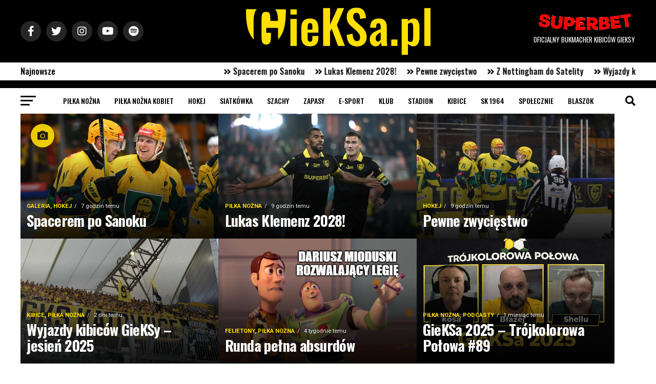

--- FILE ---
content_type: text/html; charset=UTF-8
request_url: https://gieksa.pl/index.php
body_size: 30248
content:
<!DOCTYPE html>
<html lang="pl-PL">

<head>
	<meta name="theme-color" content="#000000" />
	<meta charset="UTF-8">
	<meta name="viewport" id="viewport"
		content="width=device-width, initial-scale=1.0, maximum-scale=5.0, minimum-scale=1.0, user-scalable=yes" />
		<link rel="pingback" href="https://gieksainfo.pl/xmlrpc.php" />
			<meta property="og:description" content="Oficjalna strona kibiców GKS Katowice" />
		<title>GieKSa.pl - Oficjalna strona kibiców GKS Katowice</title>
<meta name='robots' content='max-image-preview:large' />
	<style>img:is([sizes="auto" i], [sizes^="auto," i]) { contain-intrinsic-size: 3000px 1500px }</style>
	<link rel='dns-prefetch' href='//gieksainfo.pl' />
<link rel='dns-prefetch' href='//ajax.googleapis.com' />
<link rel='dns-prefetch' href='//fonts.googleapis.com' />
<link rel="alternate" type="application/rss+xml" title="GieKSa.pl &raquo; Kanał z wpisami" href="https://gieksainfo.pl/feed/" />
<link rel="alternate" type="application/rss+xml" title="GieKSa.pl &raquo; Kanał z komentarzami" href="https://gieksainfo.pl/comments/feed/" />
		<style>
			.lazyload,
			.lazyloading {
				max-width: 100%;
			}
		</style>
				<!-- This site uses the Google Analytics by MonsterInsights plugin v9.11.1 - Using Analytics tracking - https://www.monsterinsights.com/ -->
							<script src="//www.googletagmanager.com/gtag/js?id=G-N7PDC84VXF"  data-cfasync="false" data-wpfc-render="false" type="text/javascript" async></script>
			<script data-cfasync="false" data-wpfc-render="false" type="text/javascript">
				var mi_version = '9.11.1';
				var mi_track_user = true;
				var mi_no_track_reason = '';
								var MonsterInsightsDefaultLocations = {"page_location":"https:\/\/gieksainfo.pl\/"};
								if ( typeof MonsterInsightsPrivacyGuardFilter === 'function' ) {
					var MonsterInsightsLocations = (typeof MonsterInsightsExcludeQuery === 'object') ? MonsterInsightsPrivacyGuardFilter( MonsterInsightsExcludeQuery ) : MonsterInsightsPrivacyGuardFilter( MonsterInsightsDefaultLocations );
				} else {
					var MonsterInsightsLocations = (typeof MonsterInsightsExcludeQuery === 'object') ? MonsterInsightsExcludeQuery : MonsterInsightsDefaultLocations;
				}

								var disableStrs = [
										'ga-disable-G-N7PDC84VXF',
									];

				/* Function to detect opted out users */
				function __gtagTrackerIsOptedOut() {
					for (var index = 0; index < disableStrs.length; index++) {
						if (document.cookie.indexOf(disableStrs[index] + '=true') > -1) {
							return true;
						}
					}

					return false;
				}

				/* Disable tracking if the opt-out cookie exists. */
				if (__gtagTrackerIsOptedOut()) {
					for (var index = 0; index < disableStrs.length; index++) {
						window[disableStrs[index]] = true;
					}
				}

				/* Opt-out function */
				function __gtagTrackerOptout() {
					for (var index = 0; index < disableStrs.length; index++) {
						document.cookie = disableStrs[index] + '=true; expires=Thu, 31 Dec 2099 23:59:59 UTC; path=/';
						window[disableStrs[index]] = true;
					}
				}

				if ('undefined' === typeof gaOptout) {
					function gaOptout() {
						__gtagTrackerOptout();
					}
				}
								window.dataLayer = window.dataLayer || [];

				window.MonsterInsightsDualTracker = {
					helpers: {},
					trackers: {},
				};
				if (mi_track_user) {
					function __gtagDataLayer() {
						dataLayer.push(arguments);
					}

					function __gtagTracker(type, name, parameters) {
						if (!parameters) {
							parameters = {};
						}

						if (parameters.send_to) {
							__gtagDataLayer.apply(null, arguments);
							return;
						}

						if (type === 'event') {
														parameters.send_to = monsterinsights_frontend.v4_id;
							var hookName = name;
							if (typeof parameters['event_category'] !== 'undefined') {
								hookName = parameters['event_category'] + ':' + name;
							}

							if (typeof MonsterInsightsDualTracker.trackers[hookName] !== 'undefined') {
								MonsterInsightsDualTracker.trackers[hookName](parameters);
							} else {
								__gtagDataLayer('event', name, parameters);
							}
							
						} else {
							__gtagDataLayer.apply(null, arguments);
						}
					}

					__gtagTracker('js', new Date());
					__gtagTracker('set', {
						'developer_id.dZGIzZG': true,
											});
					if ( MonsterInsightsLocations.page_location ) {
						__gtagTracker('set', MonsterInsightsLocations);
					}
										__gtagTracker('config', 'G-N7PDC84VXF', {"forceSSL":"true","link_attribution":"true"} );
										window.gtag = __gtagTracker;										(function () {
						/* https://developers.google.com/analytics/devguides/collection/analyticsjs/ */
						/* ga and __gaTracker compatibility shim. */
						var noopfn = function () {
							return null;
						};
						var newtracker = function () {
							return new Tracker();
						};
						var Tracker = function () {
							return null;
						};
						var p = Tracker.prototype;
						p.get = noopfn;
						p.set = noopfn;
						p.send = function () {
							var args = Array.prototype.slice.call(arguments);
							args.unshift('send');
							__gaTracker.apply(null, args);
						};
						var __gaTracker = function () {
							var len = arguments.length;
							if (len === 0) {
								return;
							}
							var f = arguments[len - 1];
							if (typeof f !== 'object' || f === null || typeof f.hitCallback !== 'function') {
								if ('send' === arguments[0]) {
									var hitConverted, hitObject = false, action;
									if ('event' === arguments[1]) {
										if ('undefined' !== typeof arguments[3]) {
											hitObject = {
												'eventAction': arguments[3],
												'eventCategory': arguments[2],
												'eventLabel': arguments[4],
												'value': arguments[5] ? arguments[5] : 1,
											}
										}
									}
									if ('pageview' === arguments[1]) {
										if ('undefined' !== typeof arguments[2]) {
											hitObject = {
												'eventAction': 'page_view',
												'page_path': arguments[2],
											}
										}
									}
									if (typeof arguments[2] === 'object') {
										hitObject = arguments[2];
									}
									if (typeof arguments[5] === 'object') {
										Object.assign(hitObject, arguments[5]);
									}
									if ('undefined' !== typeof arguments[1].hitType) {
										hitObject = arguments[1];
										if ('pageview' === hitObject.hitType) {
											hitObject.eventAction = 'page_view';
										}
									}
									if (hitObject) {
										action = 'timing' === arguments[1].hitType ? 'timing_complete' : hitObject.eventAction;
										hitConverted = mapArgs(hitObject);
										__gtagTracker('event', action, hitConverted);
									}
								}
								return;
							}

							function mapArgs(args) {
								var arg, hit = {};
								var gaMap = {
									'eventCategory': 'event_category',
									'eventAction': 'event_action',
									'eventLabel': 'event_label',
									'eventValue': 'event_value',
									'nonInteraction': 'non_interaction',
									'timingCategory': 'event_category',
									'timingVar': 'name',
									'timingValue': 'value',
									'timingLabel': 'event_label',
									'page': 'page_path',
									'location': 'page_location',
									'title': 'page_title',
									'referrer' : 'page_referrer',
								};
								for (arg in args) {
																		if (!(!args.hasOwnProperty(arg) || !gaMap.hasOwnProperty(arg))) {
										hit[gaMap[arg]] = args[arg];
									} else {
										hit[arg] = args[arg];
									}
								}
								return hit;
							}

							try {
								f.hitCallback();
							} catch (ex) {
							}
						};
						__gaTracker.create = newtracker;
						__gaTracker.getByName = newtracker;
						__gaTracker.getAll = function () {
							return [];
						};
						__gaTracker.remove = noopfn;
						__gaTracker.loaded = true;
						window['__gaTracker'] = __gaTracker;
					})();
									} else {
										console.log("");
					(function () {
						function __gtagTracker() {
							return null;
						}

						window['__gtagTracker'] = __gtagTracker;
						window['gtag'] = __gtagTracker;
					})();
									}
			</script>
							<!-- / Google Analytics by MonsterInsights -->
		<script type="text/javascript">
/* <![CDATA[ */
window._wpemojiSettings = {"baseUrl":"https:\/\/s.w.org\/images\/core\/emoji\/16.0.1\/72x72\/","ext":".png","svgUrl":"https:\/\/s.w.org\/images\/core\/emoji\/16.0.1\/svg\/","svgExt":".svg","source":{"concatemoji":"https:\/\/gieksainfo.pl\/wp-includes\/js\/wp-emoji-release.min.js?ver=8cd83907e421006fce37b582b79942d8"}};
/*! This file is auto-generated */
!function(s,n){var o,i,e;function c(e){try{var t={supportTests:e,timestamp:(new Date).valueOf()};sessionStorage.setItem(o,JSON.stringify(t))}catch(e){}}function p(e,t,n){e.clearRect(0,0,e.canvas.width,e.canvas.height),e.fillText(t,0,0);var t=new Uint32Array(e.getImageData(0,0,e.canvas.width,e.canvas.height).data),a=(e.clearRect(0,0,e.canvas.width,e.canvas.height),e.fillText(n,0,0),new Uint32Array(e.getImageData(0,0,e.canvas.width,e.canvas.height).data));return t.every(function(e,t){return e===a[t]})}function u(e,t){e.clearRect(0,0,e.canvas.width,e.canvas.height),e.fillText(t,0,0);for(var n=e.getImageData(16,16,1,1),a=0;a<n.data.length;a++)if(0!==n.data[a])return!1;return!0}function f(e,t,n,a){switch(t){case"flag":return n(e,"\ud83c\udff3\ufe0f\u200d\u26a7\ufe0f","\ud83c\udff3\ufe0f\u200b\u26a7\ufe0f")?!1:!n(e,"\ud83c\udde8\ud83c\uddf6","\ud83c\udde8\u200b\ud83c\uddf6")&&!n(e,"\ud83c\udff4\udb40\udc67\udb40\udc62\udb40\udc65\udb40\udc6e\udb40\udc67\udb40\udc7f","\ud83c\udff4\u200b\udb40\udc67\u200b\udb40\udc62\u200b\udb40\udc65\u200b\udb40\udc6e\u200b\udb40\udc67\u200b\udb40\udc7f");case"emoji":return!a(e,"\ud83e\udedf")}return!1}function g(e,t,n,a){var r="undefined"!=typeof WorkerGlobalScope&&self instanceof WorkerGlobalScope?new OffscreenCanvas(300,150):s.createElement("canvas"),o=r.getContext("2d",{willReadFrequently:!0}),i=(o.textBaseline="top",o.font="600 32px Arial",{});return e.forEach(function(e){i[e]=t(o,e,n,a)}),i}function t(e){var t=s.createElement("script");t.src=e,t.defer=!0,s.head.appendChild(t)}"undefined"!=typeof Promise&&(o="wpEmojiSettingsSupports",i=["flag","emoji"],n.supports={everything:!0,everythingExceptFlag:!0},e=new Promise(function(e){s.addEventListener("DOMContentLoaded",e,{once:!0})}),new Promise(function(t){var n=function(){try{var e=JSON.parse(sessionStorage.getItem(o));if("object"==typeof e&&"number"==typeof e.timestamp&&(new Date).valueOf()<e.timestamp+604800&&"object"==typeof e.supportTests)return e.supportTests}catch(e){}return null}();if(!n){if("undefined"!=typeof Worker&&"undefined"!=typeof OffscreenCanvas&&"undefined"!=typeof URL&&URL.createObjectURL&&"undefined"!=typeof Blob)try{var e="postMessage("+g.toString()+"("+[JSON.stringify(i),f.toString(),p.toString(),u.toString()].join(",")+"));",a=new Blob([e],{type:"text/javascript"}),r=new Worker(URL.createObjectURL(a),{name:"wpTestEmojiSupports"});return void(r.onmessage=function(e){c(n=e.data),r.terminate(),t(n)})}catch(e){}c(n=g(i,f,p,u))}t(n)}).then(function(e){for(var t in e)n.supports[t]=e[t],n.supports.everything=n.supports.everything&&n.supports[t],"flag"!==t&&(n.supports.everythingExceptFlag=n.supports.everythingExceptFlag&&n.supports[t]);n.supports.everythingExceptFlag=n.supports.everythingExceptFlag&&!n.supports.flag,n.DOMReady=!1,n.readyCallback=function(){n.DOMReady=!0}}).then(function(){return e}).then(function(){var e;n.supports.everything||(n.readyCallback(),(e=n.source||{}).concatemoji?t(e.concatemoji):e.wpemoji&&e.twemoji&&(t(e.twemoji),t(e.wpemoji)))}))}((window,document),window._wpemojiSettings);
/* ]]> */
</script>
<link rel='stylesheet' id='style-css-css' href='https://gieksainfo.pl/wp-content/plugins/online-active-users//assets/css/style.css?ver=8cd83907e421006fce37b582b79942d8' type='text/css' media='all' />
<link rel='stylesheet' id='dashicons-css' href='https://gieksainfo.pl/wp-includes/css/dashicons.min.css?ver=8cd83907e421006fce37b582b79942d8' type='text/css' media='all' />
<link rel='stylesheet' id='post-views-counter-frontend-css' href='https://gieksainfo.pl/wp-content/plugins/post-views-counter/css/frontend.min.css?ver=1.5.7' type='text/css' media='all' />
<style id='wp-emoji-styles-inline-css' type='text/css'>

	img.wp-smiley, img.emoji {
		display: inline !important;
		border: none !important;
		box-shadow: none !important;
		height: 1em !important;
		width: 1em !important;
		margin: 0 0.07em !important;
		vertical-align: -0.1em !important;
		background: none !important;
		padding: 0 !important;
	}
</style>
<link rel='stylesheet' id='wp-block-library-css' href='https://gieksainfo.pl/wp-includes/css/dist/block-library/style.min.css?ver=8cd83907e421006fce37b582b79942d8' type='text/css' media='all' />
<style id='classic-theme-styles-inline-css' type='text/css'>
/*! This file is auto-generated */
.wp-block-button__link{color:#fff;background-color:#32373c;border-radius:9999px;box-shadow:none;text-decoration:none;padding:calc(.667em + 2px) calc(1.333em + 2px);font-size:1.125em}.wp-block-file__button{background:#32373c;color:#fff;text-decoration:none}
</style>
<link rel='stylesheet' id='liveblog24_live_blogging_tool-cgb-style-css-css' href='https://gieksainfo.pl/wp-content/plugins/24liveblog/dist/blocks.style.build.css' type='text/css' media='all' />
<style id='global-styles-inline-css' type='text/css'>
:root{--wp--preset--aspect-ratio--square: 1;--wp--preset--aspect-ratio--4-3: 4/3;--wp--preset--aspect-ratio--3-4: 3/4;--wp--preset--aspect-ratio--3-2: 3/2;--wp--preset--aspect-ratio--2-3: 2/3;--wp--preset--aspect-ratio--16-9: 16/9;--wp--preset--aspect-ratio--9-16: 9/16;--wp--preset--color--black: #000000;--wp--preset--color--cyan-bluish-gray: #abb8c3;--wp--preset--color--white: #ffffff;--wp--preset--color--pale-pink: #f78da7;--wp--preset--color--vivid-red: #cf2e2e;--wp--preset--color--luminous-vivid-orange: #ff6900;--wp--preset--color--luminous-vivid-amber: #fcb900;--wp--preset--color--light-green-cyan: #7bdcb5;--wp--preset--color--vivid-green-cyan: #00d084;--wp--preset--color--pale-cyan-blue: #8ed1fc;--wp--preset--color--vivid-cyan-blue: #0693e3;--wp--preset--color--vivid-purple: #9b51e0;--wp--preset--gradient--vivid-cyan-blue-to-vivid-purple: linear-gradient(135deg,rgba(6,147,227,1) 0%,rgb(155,81,224) 100%);--wp--preset--gradient--light-green-cyan-to-vivid-green-cyan: linear-gradient(135deg,rgb(122,220,180) 0%,rgb(0,208,130) 100%);--wp--preset--gradient--luminous-vivid-amber-to-luminous-vivid-orange: linear-gradient(135deg,rgba(252,185,0,1) 0%,rgba(255,105,0,1) 100%);--wp--preset--gradient--luminous-vivid-orange-to-vivid-red: linear-gradient(135deg,rgba(255,105,0,1) 0%,rgb(207,46,46) 100%);--wp--preset--gradient--very-light-gray-to-cyan-bluish-gray: linear-gradient(135deg,rgb(238,238,238) 0%,rgb(169,184,195) 100%);--wp--preset--gradient--cool-to-warm-spectrum: linear-gradient(135deg,rgb(74,234,220) 0%,rgb(151,120,209) 20%,rgb(207,42,186) 40%,rgb(238,44,130) 60%,rgb(251,105,98) 80%,rgb(254,248,76) 100%);--wp--preset--gradient--blush-light-purple: linear-gradient(135deg,rgb(255,206,236) 0%,rgb(152,150,240) 100%);--wp--preset--gradient--blush-bordeaux: linear-gradient(135deg,rgb(254,205,165) 0%,rgb(254,45,45) 50%,rgb(107,0,62) 100%);--wp--preset--gradient--luminous-dusk: linear-gradient(135deg,rgb(255,203,112) 0%,rgb(199,81,192) 50%,rgb(65,88,208) 100%);--wp--preset--gradient--pale-ocean: linear-gradient(135deg,rgb(255,245,203) 0%,rgb(182,227,212) 50%,rgb(51,167,181) 100%);--wp--preset--gradient--electric-grass: linear-gradient(135deg,rgb(202,248,128) 0%,rgb(113,206,126) 100%);--wp--preset--gradient--midnight: linear-gradient(135deg,rgb(2,3,129) 0%,rgb(40,116,252) 100%);--wp--preset--font-size--small: 13px;--wp--preset--font-size--medium: 20px;--wp--preset--font-size--large: 36px;--wp--preset--font-size--x-large: 42px;--wp--preset--spacing--20: 0.44rem;--wp--preset--spacing--30: 0.67rem;--wp--preset--spacing--40: 1rem;--wp--preset--spacing--50: 1.5rem;--wp--preset--spacing--60: 2.25rem;--wp--preset--spacing--70: 3.38rem;--wp--preset--spacing--80: 5.06rem;--wp--preset--shadow--natural: 6px 6px 9px rgba(0, 0, 0, 0.2);--wp--preset--shadow--deep: 12px 12px 50px rgba(0, 0, 0, 0.4);--wp--preset--shadow--sharp: 6px 6px 0px rgba(0, 0, 0, 0.2);--wp--preset--shadow--outlined: 6px 6px 0px -3px rgba(255, 255, 255, 1), 6px 6px rgba(0, 0, 0, 1);--wp--preset--shadow--crisp: 6px 6px 0px rgba(0, 0, 0, 1);}:where(.is-layout-flex){gap: 0.5em;}:where(.is-layout-grid){gap: 0.5em;}body .is-layout-flex{display: flex;}.is-layout-flex{flex-wrap: wrap;align-items: center;}.is-layout-flex > :is(*, div){margin: 0;}body .is-layout-grid{display: grid;}.is-layout-grid > :is(*, div){margin: 0;}:where(.wp-block-columns.is-layout-flex){gap: 2em;}:where(.wp-block-columns.is-layout-grid){gap: 2em;}:where(.wp-block-post-template.is-layout-flex){gap: 1.25em;}:where(.wp-block-post-template.is-layout-grid){gap: 1.25em;}.has-black-color{color: var(--wp--preset--color--black) !important;}.has-cyan-bluish-gray-color{color: var(--wp--preset--color--cyan-bluish-gray) !important;}.has-white-color{color: var(--wp--preset--color--white) !important;}.has-pale-pink-color{color: var(--wp--preset--color--pale-pink) !important;}.has-vivid-red-color{color: var(--wp--preset--color--vivid-red) !important;}.has-luminous-vivid-orange-color{color: var(--wp--preset--color--luminous-vivid-orange) !important;}.has-luminous-vivid-amber-color{color: var(--wp--preset--color--luminous-vivid-amber) !important;}.has-light-green-cyan-color{color: var(--wp--preset--color--light-green-cyan) !important;}.has-vivid-green-cyan-color{color: var(--wp--preset--color--vivid-green-cyan) !important;}.has-pale-cyan-blue-color{color: var(--wp--preset--color--pale-cyan-blue) !important;}.has-vivid-cyan-blue-color{color: var(--wp--preset--color--vivid-cyan-blue) !important;}.has-vivid-purple-color{color: var(--wp--preset--color--vivid-purple) !important;}.has-black-background-color{background-color: var(--wp--preset--color--black) !important;}.has-cyan-bluish-gray-background-color{background-color: var(--wp--preset--color--cyan-bluish-gray) !important;}.has-white-background-color{background-color: var(--wp--preset--color--white) !important;}.has-pale-pink-background-color{background-color: var(--wp--preset--color--pale-pink) !important;}.has-vivid-red-background-color{background-color: var(--wp--preset--color--vivid-red) !important;}.has-luminous-vivid-orange-background-color{background-color: var(--wp--preset--color--luminous-vivid-orange) !important;}.has-luminous-vivid-amber-background-color{background-color: var(--wp--preset--color--luminous-vivid-amber) !important;}.has-light-green-cyan-background-color{background-color: var(--wp--preset--color--light-green-cyan) !important;}.has-vivid-green-cyan-background-color{background-color: var(--wp--preset--color--vivid-green-cyan) !important;}.has-pale-cyan-blue-background-color{background-color: var(--wp--preset--color--pale-cyan-blue) !important;}.has-vivid-cyan-blue-background-color{background-color: var(--wp--preset--color--vivid-cyan-blue) !important;}.has-vivid-purple-background-color{background-color: var(--wp--preset--color--vivid-purple) !important;}.has-black-border-color{border-color: var(--wp--preset--color--black) !important;}.has-cyan-bluish-gray-border-color{border-color: var(--wp--preset--color--cyan-bluish-gray) !important;}.has-white-border-color{border-color: var(--wp--preset--color--white) !important;}.has-pale-pink-border-color{border-color: var(--wp--preset--color--pale-pink) !important;}.has-vivid-red-border-color{border-color: var(--wp--preset--color--vivid-red) !important;}.has-luminous-vivid-orange-border-color{border-color: var(--wp--preset--color--luminous-vivid-orange) !important;}.has-luminous-vivid-amber-border-color{border-color: var(--wp--preset--color--luminous-vivid-amber) !important;}.has-light-green-cyan-border-color{border-color: var(--wp--preset--color--light-green-cyan) !important;}.has-vivid-green-cyan-border-color{border-color: var(--wp--preset--color--vivid-green-cyan) !important;}.has-pale-cyan-blue-border-color{border-color: var(--wp--preset--color--pale-cyan-blue) !important;}.has-vivid-cyan-blue-border-color{border-color: var(--wp--preset--color--vivid-cyan-blue) !important;}.has-vivid-purple-border-color{border-color: var(--wp--preset--color--vivid-purple) !important;}.has-vivid-cyan-blue-to-vivid-purple-gradient-background{background: var(--wp--preset--gradient--vivid-cyan-blue-to-vivid-purple) !important;}.has-light-green-cyan-to-vivid-green-cyan-gradient-background{background: var(--wp--preset--gradient--light-green-cyan-to-vivid-green-cyan) !important;}.has-luminous-vivid-amber-to-luminous-vivid-orange-gradient-background{background: var(--wp--preset--gradient--luminous-vivid-amber-to-luminous-vivid-orange) !important;}.has-luminous-vivid-orange-to-vivid-red-gradient-background{background: var(--wp--preset--gradient--luminous-vivid-orange-to-vivid-red) !important;}.has-very-light-gray-to-cyan-bluish-gray-gradient-background{background: var(--wp--preset--gradient--very-light-gray-to-cyan-bluish-gray) !important;}.has-cool-to-warm-spectrum-gradient-background{background: var(--wp--preset--gradient--cool-to-warm-spectrum) !important;}.has-blush-light-purple-gradient-background{background: var(--wp--preset--gradient--blush-light-purple) !important;}.has-blush-bordeaux-gradient-background{background: var(--wp--preset--gradient--blush-bordeaux) !important;}.has-luminous-dusk-gradient-background{background: var(--wp--preset--gradient--luminous-dusk) !important;}.has-pale-ocean-gradient-background{background: var(--wp--preset--gradient--pale-ocean) !important;}.has-electric-grass-gradient-background{background: var(--wp--preset--gradient--electric-grass) !important;}.has-midnight-gradient-background{background: var(--wp--preset--gradient--midnight) !important;}.has-small-font-size{font-size: var(--wp--preset--font-size--small) !important;}.has-medium-font-size{font-size: var(--wp--preset--font-size--medium) !important;}.has-large-font-size{font-size: var(--wp--preset--font-size--large) !important;}.has-x-large-font-size{font-size: var(--wp--preset--font-size--x-large) !important;}
:where(.wp-block-post-template.is-layout-flex){gap: 1.25em;}:where(.wp-block-post-template.is-layout-grid){gap: 1.25em;}
:where(.wp-block-columns.is-layout-flex){gap: 2em;}:where(.wp-block-columns.is-layout-grid){gap: 2em;}
:root :where(.wp-block-pullquote){font-size: 1.5em;line-height: 1.6;}
</style>
<link rel='stylesheet' id='contact-form-7-css' href='https://gieksainfo.pl/wp-content/plugins/contact-form-7/includes/css/styles.css?ver=6.1.3' type='text/css' media='all' />
<link rel='stylesheet' id='ql-jquery-ui-css' href='//ajax.googleapis.com/ajax/libs/jqueryui/1.12.1/themes/smoothness/jquery-ui.css?ver=8cd83907e421006fce37b582b79942d8' type='text/css' media='all' />
<link rel='stylesheet' id='simplelightbox-0-css' href='https://gieksainfo.pl/wp-content/plugins/nextgen-gallery/static/Lightbox/simplelightbox/simple-lightbox.css?ver=3.59.12' type='text/css' media='all' />
<link rel='stylesheet' id='dale-general-css' href='https://gieksainfo.pl/wp-content/plugins/daext-live-events/public/assets/css/general.css?ver=1.34' type='text/css' media='all' />
<link rel='stylesheet' id='dale-timeline-css' href='https://gieksainfo.pl/wp-content/plugins/daext-live-events/public/assets/css/timeline.css?ver=1.34' type='text/css' media='all' />
<link rel='stylesheet' id='dale-stat-css' href='https://gieksainfo.pl/wp-content/plugins/daext-live-events/public/assets/css/stat.css?ver=1.34' type='text/css' media='all' />
<link rel='stylesheet' id='dale-comment-css' href='https://gieksainfo.pl/wp-content/plugins/daext-live-events/public/assets/css/comment.css?ver=1.34' type='text/css' media='all' />
<link rel='stylesheet' id='dale-custom-css' href='https://gieksainfo.pl/wp-content/plugins/daext-live-events/public/assets/css/custom-1.css?ver=1.34' type='text/css' media='all' />
<link rel='stylesheet' id='dale-fontello-css' href='https://gieksainfo.pl/wp-content/plugins/daext-live-events/public/assets/font/fontello/css/dale-fontello.css?ver=1.34' type='text/css' media='all' />
<link rel='stylesheet' id='mvp-custom-style-css' href='https://gieksainfo.pl/wp-content/themes/zox-news/style.css?ver=8cd83907e421006fce37b582b79942d8' type='text/css' media='all' />
<style id='mvp-custom-style-inline-css' type='text/css'>


#mvp-wallpaper {
	background: url() no-repeat 50% 0;
	}

#mvp-foot-copy a {
	color: #ffe000;
	}

#mvp-content-main p a,
#mvp-content-main ul a,
#mvp-content-main ol a,
.mvp-post-add-main p a,
.mvp-post-add-main ul a,
.mvp-post-add-main ol a {
	box-shadow: inset 0 -4px 0 #ffe000;
	}

#mvp-content-main p a:hover,
#mvp-content-main ul a:hover,
#mvp-content-main ol a:hover,
.mvp-post-add-main p a:hover,
.mvp-post-add-main ul a:hover,
.mvp-post-add-main ol a:hover {
	background: #ffe000;
	}

a,
a:visited,
.post-info-name a,
.woocommerce .woocommerce-breadcrumb a {
	color: #11743b;
	}

#mvp-side-wrap a:hover {
	color: #11743b;
	}

.mvp-fly-top:hover,
.mvp-vid-box-wrap,
ul.mvp-soc-mob-list li.mvp-soc-mob-com {
	background: #ffe000;
	}

nav.mvp-fly-nav-menu ul li.menu-item-has-children:after,
.mvp-feat1-left-wrap span.mvp-cd-cat,
.mvp-widget-feat1-top-story span.mvp-cd-cat,
.mvp-widget-feat2-left-cont span.mvp-cd-cat,
.mvp-widget-dark-feat span.mvp-cd-cat,
.mvp-widget-dark-sub span.mvp-cd-cat,
.mvp-vid-wide-text span.mvp-cd-cat,
.mvp-feat2-top-text span.mvp-cd-cat,
.mvp-feat3-main-story span.mvp-cd-cat,
.mvp-feat3-sub-text span.mvp-cd-cat,
.mvp-feat4-main-text span.mvp-cd-cat,
.woocommerce-message:before,
.woocommerce-info:before,
.woocommerce-message:before {
	color: #ffe000;
	}

#searchform input,
.mvp-authors-name {
	border-bottom: 1px solid #ffe000;
	}

.mvp-fly-top:hover {
	border-top: 1px solid #ffe000;
	border-left: 1px solid #ffe000;
	border-bottom: 1px solid #ffe000;
	}

.woocommerce .widget_price_filter .ui-slider .ui-slider-handle,
.woocommerce #respond input#submit.alt,
.woocommerce a.button.alt,
.woocommerce button.button.alt,
.woocommerce input.button.alt,
.woocommerce #respond input#submit.alt:hover,
.woocommerce a.button.alt:hover,
.woocommerce button.button.alt:hover,
.woocommerce input.button.alt:hover {
	background-color: #ffe000;
	}

.woocommerce-error,
.woocommerce-info,
.woocommerce-message {
	border-top-color: #ffe000;
	}

ul.mvp-feat1-list-buts li.active span.mvp-feat1-list-but,
span.mvp-widget-home-title,
span.mvp-post-cat,
span.mvp-feat1-pop-head {
	background: #11743b;
	}

.woocommerce span.onsale {
	background-color: #11743b;
	}

.mvp-widget-feat2-side-more-but,
.woocommerce .star-rating span:before,
span.mvp-prev-next-label,
.mvp-cat-date-wrap .sticky {
	color: #11743b !important;
	}

#mvp-main-nav-top,
#mvp-fly-wrap,
.mvp-soc-mob-right,
#mvp-main-nav-small-cont {
	background: #000000;
	}

#mvp-main-nav-small .mvp-fly-but-wrap span,
#mvp-main-nav-small .mvp-search-but-wrap span,
.mvp-nav-top-left .mvp-fly-but-wrap span,
#mvp-fly-wrap .mvp-fly-but-wrap span {
	background: #555555;
	}

.mvp-nav-top-right .mvp-nav-search-but,
span.mvp-fly-soc-head,
.mvp-soc-mob-right i,
#mvp-main-nav-small span.mvp-nav-search-but,
#mvp-main-nav-small .mvp-nav-menu ul li a  {
	color: #555555;
	}

#mvp-main-nav-small .mvp-nav-menu ul li.menu-item-has-children a:after {
	border-color: #555555 transparent transparent transparent;
	}

#mvp-nav-top-wrap span.mvp-nav-search-but:hover,
#mvp-main-nav-small span.mvp-nav-search-but:hover {
	color: #ffe000;
	}

#mvp-nav-top-wrap .mvp-fly-but-wrap:hover span,
#mvp-main-nav-small .mvp-fly-but-wrap:hover span,
span.mvp-woo-cart-num:hover {
	background: #ffe000;
	}

#mvp-main-nav-bot-cont {
	background: #ffffff;
	}

#mvp-nav-bot-wrap .mvp-fly-but-wrap span,
#mvp-nav-bot-wrap .mvp-search-but-wrap span {
	background: #000000;
	}

#mvp-nav-bot-wrap span.mvp-nav-search-but,
#mvp-nav-bot-wrap .mvp-nav-menu ul li a {
	color: #000000;
	}

#mvp-nav-bot-wrap .mvp-nav-menu ul li.menu-item-has-children a:after {
	border-color: #000000 transparent transparent transparent;
	}

.mvp-nav-menu ul li:hover a {
	border-bottom: 5px solid #ffe000;
	}

#mvp-nav-bot-wrap .mvp-fly-but-wrap:hover span {
	background: #ffe000;
	}

#mvp-nav-bot-wrap span.mvp-nav-search-but:hover {
	color: #ffe000;
	}

body,
.mvp-feat1-feat-text p,
.mvp-feat2-top-text p,
.mvp-feat3-main-text p,
.mvp-feat3-sub-text p,
#searchform input,
.mvp-author-info-text,
span.mvp-post-excerpt,
.mvp-nav-menu ul li ul.sub-menu li a,
nav.mvp-fly-nav-menu ul li a,
.mvp-ad-label,
span.mvp-feat-caption,
.mvp-post-tags a,
.mvp-post-tags a:visited,
span.mvp-author-box-name a,
#mvp-author-box-text p,
.mvp-post-gallery-text p,
ul.mvp-soc-mob-list li span,
#comments,
h3#reply-title,
h2.comments,
#mvp-foot-copy p,
span.mvp-fly-soc-head,
.mvp-post-tags-header,
span.mvp-prev-next-label,
span.mvp-post-add-link-but,
#mvp-comments-button a,
#mvp-comments-button span.mvp-comment-but-text,
.woocommerce ul.product_list_widget span.product-title,
.woocommerce ul.product_list_widget li a,
.woocommerce #reviews #comments ol.commentlist li .comment-text p.meta,
.woocommerce div.product p.price,
.woocommerce div.product p.price ins,
.woocommerce div.product p.price del,
.woocommerce ul.products li.product .price del,
.woocommerce ul.products li.product .price ins,
.woocommerce ul.products li.product .price,
.woocommerce #respond input#submit,
.woocommerce a.button,
.woocommerce button.button,
.woocommerce input.button,
.woocommerce .widget_price_filter .price_slider_amount .button,
.woocommerce span.onsale,
.woocommerce-review-link,
#woo-content p.woocommerce-result-count,
.woocommerce div.product .woocommerce-tabs ul.tabs li a,
a.mvp-inf-more-but,
span.mvp-cont-read-but,
span.mvp-cd-cat,
span.mvp-cd-date,
.mvp-feat4-main-text p,
span.mvp-woo-cart-num,
span.mvp-widget-home-title2,
.wp-caption,
#mvp-content-main p.wp-caption-text,
.gallery-caption,
.mvp-post-add-main p.wp-caption-text,
#bbpress-forums,
#bbpress-forums p,
.protected-post-form input,
#mvp-feat6-text p {
	font-family: 'Roboto', sans-serif;
	font-display: swap;
	}

.mvp-blog-story-text p,
span.mvp-author-page-desc,
#mvp-404 p,
.mvp-widget-feat1-bot-text p,
.mvp-widget-feat2-left-text p,
.mvp-flex-story-text p,
.mvp-search-text p,
#mvp-content-main p,
.mvp-post-add-main p,
#mvp-content-main ul li,
#mvp-content-main ol li,
.rwp-summary,
.rwp-u-review__comment,
.mvp-feat5-mid-main-text p,
.mvp-feat5-small-main-text p,
#mvp-content-main .wp-block-button__link,
.wp-block-audio figcaption,
.wp-block-video figcaption,
.wp-block-embed figcaption,
.wp-block-verse pre,
pre.wp-block-verse {
	font-family: 'PT Serif', sans-serif;
	font-display: swap;
	}

.mvp-nav-menu ul li a,
#mvp-foot-menu ul li a {
	font-family: 'Oswald', sans-serif;
	font-display: swap;
	}


.mvp-feat1-sub-text h2,
.mvp-feat1-pop-text h2,
.mvp-feat1-list-text h2,
.mvp-widget-feat1-top-text h2,
.mvp-widget-feat1-bot-text h2,
.mvp-widget-dark-feat-text h2,
.mvp-widget-dark-sub-text h2,
.mvp-widget-feat2-left-text h2,
.mvp-widget-feat2-right-text h2,
.mvp-blog-story-text h2,
.mvp-flex-story-text h2,
.mvp-vid-wide-more-text p,
.mvp-prev-next-text p,
.mvp-related-text,
.mvp-post-more-text p,
h2.mvp-authors-latest a,
.mvp-feat2-bot-text h2,
.mvp-feat3-sub-text h2,
.mvp-feat3-main-text h2,
.mvp-feat4-main-text h2,
.mvp-feat5-text h2,
.mvp-feat5-mid-main-text h2,
.mvp-feat5-small-main-text h2,
.mvp-feat5-mid-sub-text h2,
#mvp-feat6-text h2,
.alp-related-posts-wrapper .alp-related-post .post-title {
	font-family: 'Oswald', sans-serif;
	font-display: swap;
	}

.mvp-feat2-top-text h2,
.mvp-feat1-feat-text h2,
h1.mvp-post-title,
h1.mvp-post-title-wide,
.mvp-drop-nav-title h4,
#mvp-content-main blockquote p,
.mvp-post-add-main blockquote p,
#mvp-content-main p.has-large-font-size,
#mvp-404 h1,
#woo-content h1.page-title,
.woocommerce div.product .product_title,
.woocommerce ul.products li.product h3,
.alp-related-posts .current .post-title {
	font-family: 'Oswald', sans-serif;
	font-display: swap;
	}

span.mvp-feat1-pop-head,
.mvp-feat1-pop-text:before,
span.mvp-feat1-list-but,
span.mvp-widget-home-title,
.mvp-widget-feat2-side-more,
span.mvp-post-cat,
span.mvp-page-head,
h1.mvp-author-top-head,
.mvp-authors-name,
#mvp-content-main h1,
#mvp-content-main h2,
#mvp-content-main h3,
#mvp-content-main h4,
#mvp-content-main h5,
#mvp-content-main h6,
.woocommerce .related h2,
.woocommerce div.product .woocommerce-tabs .panel h2,
.woocommerce div.product .product_title,
.mvp-feat5-side-list .mvp-feat1-list-img:after {
	font-family: 'Roboto', sans-serif;
	font-display: swap;
	}

	

	.mvp-vid-box-wrap,
	.mvp-feat1-left-wrap span.mvp-cd-cat,
	.mvp-widget-feat1-top-story span.mvp-cd-cat,
	.mvp-widget-feat2-left-cont span.mvp-cd-cat,
	.mvp-widget-dark-feat span.mvp-cd-cat,
	.mvp-widget-dark-sub span.mvp-cd-cat,
	.mvp-vid-wide-text span.mvp-cd-cat,
	.mvp-feat2-top-text span.mvp-cd-cat,
	.mvp-feat3-main-story span.mvp-cd-cat {
		color: #fff;
		}
		

	.mvp-nav-links {
		display: none;
		}
		

	.alp-advert {
		display: none;
	}
	.alp-related-posts-wrapper .alp-related-posts .current {
		margin: 0 0 10px;
	}
		

 	#dale-live-event .dale-body-stat-group-label {
display:none;
}

@media screen and  (min-width: 900px) {
#dale-live-event {
 width: 800px;
}
#dale-live-event .dale-body-stat-comparison-data div {
    font-size: 26px !important;
}
}

		
</style>
<link rel='stylesheet' id='fontawesome-child-css' href='https://gieksainfo.pl/wp-content/themes/zox-news-child/font-awesome/css/all.css?ver=8cd83907e421006fce37b582b79942d8' type='text/css' media='all' />
<link rel='stylesheet' id='mvp-custom-child-style-css' href='https://gieksainfo.pl/wp-content/themes/zox-news-child/style.css?ver=1.1.0' type='text/css' media='all' />
<link rel='stylesheet' id='mvp-reset-css' href='https://gieksainfo.pl/wp-content/themes/zox-news/css/reset.css?ver=8cd83907e421006fce37b582b79942d8' type='text/css' media='all' />
<link rel='stylesheet' id='fontawesome-css' href='https://gieksainfo.pl/wp-content/themes/zox-news-child/font-awesome/css/all.css?ver=8cd83907e421006fce37b582b79942d8' type='text/css' media='all' />
<link rel='stylesheet' id='mvp-fonts-css' href='//fonts.googleapis.com/css?family=Roboto%3A300%2C400%2C700%2C900%7COswald%3A400%2C700%7CAdvent+Pro%3A700%7COpen+Sans%3A700%7CAnton%3A400Oswald%3A100%2C200%2C300%2C400%2C500%2C600%2C700%2C800%2C900%7COswald%3A100%2C200%2C300%2C400%2C500%2C600%2C700%2C800%2C900%7CRoboto%3A100%2C200%2C300%2C400%2C500%2C600%2C700%2C800%2C900%7CRoboto%3A100%2C200%2C300%2C400%2C500%2C600%2C700%2C800%2C900%7CPT+Serif%3A100%2C200%2C300%2C400%2C500%2C600%2C700%2C800%2C900%7COswald%3A100%2C200%2C300%2C400%2C500%2C600%2C700%2C800%2C900%26subset%3Dlatin%2Clatin-ext%2Ccyrillic%2Ccyrillic-ext%2Cgreek-ext%2Cgreek%2Cvietnamese%26display%3Dswap' type='text/css' media='all' />
<link rel='stylesheet' id='mvp-media-queries-css' href='https://gieksainfo.pl/wp-content/themes/zox-news/css/media-queries.css?ver=8cd83907e421006fce37b582b79942d8' type='text/css' media='all' />
<script type="text/javascript" src="https://gieksainfo.pl/wp-content/plugins/google-analytics-for-wordpress/assets/js/frontend-gtag.min.js?ver=9.11.1" id="monsterinsights-frontend-script-js" async="async" data-wp-strategy="async"></script>
<script data-cfasync="false" data-wpfc-render="false" type="text/javascript" id='monsterinsights-frontend-script-js-extra'>/* <![CDATA[ */
var monsterinsights_frontend = {"js_events_tracking":"true","download_extensions":"doc,pdf,ppt,zip,xls,docx,pptx,xlsx","inbound_paths":"[{\"path\":\"\\\/go\\\/\",\"label\":\"affiliate\"},{\"path\":\"\\\/recommend\\\/\",\"label\":\"affiliate\"}]","home_url":"https:\/\/gieksainfo.pl","hash_tracking":"false","v4_id":"G-N7PDC84VXF"};/* ]]> */
</script>
<script type="text/javascript" src="https://gieksainfo.pl/wp-includes/js/jquery/jquery.min.js?ver=3.7.1" id="jquery-core-js"></script>
<script type="text/javascript" src="https://gieksainfo.pl/wp-includes/js/jquery/jquery-migrate.min.js?ver=3.4.1" id="jquery-migrate-js"></script>
<script type="text/javascript" src="https://gieksainfo.pl/wp-content/plugins/adkingpro/js/jquery.jshowoff.js?ver=8cd83907e421006fce37b582b79942d8" id="jshowoff-js"></script>
<script type="text/javascript" id="adkingpro-js-js-extra">
/* <![CDATA[ */
var AkpAjax = {"ajaxurl":"https:\/\/gieksainfo.pl\/wp-admin\/admin-ajax.php","ajaxnonce":"b1ac55dff9"};
/* ]]> */
</script>
<script type="text/javascript" src="https://gieksainfo.pl/wp-content/plugins/adkingpro/js/adkingpro-functions.js?ver=8cd83907e421006fce37b582b79942d8" id="adkingpro-js-js"></script>
<script type="text/javascript" id="photocrati_ajax-js-extra">
/* <![CDATA[ */
var photocrati_ajax = {"url":"https:\/\/gieksainfo.pl\/index.php?photocrati_ajax=1","rest_url":"https:\/\/gieksainfo.pl\/wp-json\/","wp_home_url":"https:\/\/gieksainfo.pl","wp_site_url":"https:\/\/gieksainfo.pl","wp_root_url":"https:\/\/gieksainfo.pl","wp_plugins_url":"https:\/\/gieksainfo.pl\/wp-content\/plugins","wp_content_url":"https:\/\/gieksainfo.pl\/wp-content","wp_includes_url":"https:\/\/gieksainfo.pl\/wp-includes\/","ngg_param_slug":"nggallery","rest_nonce":"553bb26d80"};
/* ]]> */
</script>
<script type="text/javascript" src="https://gieksainfo.pl/wp-content/plugins/nextgen-gallery/static/Legacy/ajax.min.js?ver=3.59.12" id="photocrati_ajax-js"></script>
<link rel="EditURI" type="application/rsd+xml" title="RSD" href="https://gieksainfo.pl/xmlrpc.php?rsd" />

<link rel="canonical" href="https://gieksainfo.pl/" />
<link rel='shortlink' href='https://gieksainfo.pl/' />
<link rel="alternate" title="oEmbed (JSON)" type="application/json+oembed" href="https://gieksainfo.pl/wp-json/oembed/1.0/embed?url=https%3A%2F%2Fgieksainfo.pl%2F" />
<link rel="alternate" title="oEmbed (XML)" type="text/xml+oembed" href="https://gieksainfo.pl/wp-json/oembed/1.0/embed?url=https%3A%2F%2Fgieksainfo.pl%2F&#038;format=xml" />
            <style type="text/css">
                .adkingprobanner.rollover {position: relative;}
                .adkingprobanner.rollover .akp_rollover_image {
                    position: absolute;
                    top: 0;
                    left: 0;
                    z-index: 1;
                }
                .adkingprobanner.rollover .akp_rollover_image.over {z-index: 0;}
                .adkingprobanner.rollover:hover .akp_rollover_image.over {z-index: 2;}
                /* Add any CSS you would like to modify your banner ads here */            </style>
            <script>
            function attctCopyText() {
                var target_text = window.getSelection(),
                add_text = '<br><br>Całość przeczytasz na: ' + document.location.href,
                out_text = target_text + add_text,
                fake = document.createElement('div');
                fake.style.position = 'absolute';
                fake.style.left = '-99999px';
                document.body.appendChild(fake);
                fake.innerHTML = out_text;
                target_text.selectAllChildren(fake);
                window.setTimeout(function() {
                    document.body.removeChild(fake);
                }, 100);
            }
            document.addEventListener('copy', attctCopyText);
            </script><link href="https://fonts.googleapis.com/css?family=Open+Sans:400,600&#038;subset=cyrillic,cyrillic-ext,greek,greek-ext,latin-ext,vietnamese" rel="stylesheet">		<script>
			document.documentElement.className = document.documentElement.className.replace('no-js', 'js');
		</script>
				<style>
			.no-js img.lazyload {
				display: none;
			}

			figure.wp-block-image img.lazyloading {
				min-width: 150px;
			}

			.lazyload,
			.lazyloading {
				--smush-placeholder-width: 100px;
				--smush-placeholder-aspect-ratio: 1/1;
				width: var(--smush-image-width, var(--smush-placeholder-width)) !important;
				aspect-ratio: var(--smush-image-aspect-ratio, var(--smush-placeholder-aspect-ratio)) !important;
			}

						.lazyload, .lazyloading {
				opacity: 0;
			}

			.lazyloaded {
				opacity: 1;
				transition: opacity 400ms;
				transition-delay: 0ms;
			}

					</style>
		<style type="text/css">.recentcomments a{display:inline !important;padding:0 !important;margin:0 !important;}</style><link rel="icon" href="https://gieksainfo.pl/wp-content/uploads/2023/07/fav_2.png" sizes="32x32" />
<link rel="icon" href="https://gieksainfo.pl/wp-content/uploads/2023/07/fav_2.png" sizes="192x192" />
<link rel="apple-touch-icon" href="https://gieksainfo.pl/wp-content/uploads/2023/07/fav_2.png" />
<meta name="msapplication-TileImage" content="https://gieksainfo.pl/wp-content/uploads/2023/07/fav_2.png" />
		<style type="text/css" id="wp-custom-css">
			.mvp-nav-logo-reg img {
	height: 92px;
}

#mvp-foot-logo img {
	height: 69px;
}

.mvp-vid-box-wrap {
	color:#1d1d1b;
}

.layout-6.mvp-feat3-sub-wrap a {
	width: 32.2%;
}

.mvp-feat3-sub-wrap.layout-6 .mvp-feat3-sub-img {
	height: 244px;
}

.mvp-feat3-sub-wrap.layout-6 .mvp-feat3-sub-img img {
	min-width: 425px;
}

.mvp-feat3-sub-wrap.layout-6 .mvp-feat3-sub-text h2 {
	margin-right: 5%;
	width: 95%;
}



#mvp-main-nav-breaking-news {
	-webkit-backface-visibility: hidden;
    backface-visibility: hidden;
    width: 100%;
    z-index: 9000;
	background: #000;
    height: 50px;
}

#mvp-main-nav-breaking-news.mvp-nav-small {
	
	z-index: 9999;
	padding: 0 !important;
}

#mvp-main-nav-breaking-news.mvp-fixed {
    -webkit-backface-visibility: hidden;
    backface-visibility: hidden;
    -webkit-transform: translate3d(0, 120px, 0) !important;
    -moz-transform: translate3d(0, 120px, 0) !important;
    -ms-transform: translate3d(0, 120px, 0) !important;
    -o-transform: translate3d(0, 120px, 0) !important;
    transform: translate3d(0, 120px, 0) !important;
}

@media screen and (max-width: 767px) {
    #mvp-main-nav-breaking-news.mvp-soc-mob-up {
        -webkit-transform: translate3d(0, 0, 0) !important;
        -moz-transform: translate3d(0, 0, 0) !important;
        -ms-transform: translate3d(0, 0, 0) !important;
        -o-transform: translate3d(0, 0, 0) !important;
        transform: translate3d(0, 0, 0) !important;
    }
}

#mvp-main-nav-breaking-news-cont {
    -webkit-backface-visibility: hidden;
    backface-visibility: hidden;
    width: 100%;
		background: #ffffff;
		overflow:hidden;
}

#mvp-nav-breaking-news-wrap {
	width:100%;	
	padding: 8px 0;
}

.mvp-nav-breaking-news-content {
	display: flex;
	align-items: center;
	gap: 8px;
	width: 100%;
	overflow: hidden;
}

.mvp-nav-breaking-news-content a {
	font-size: 16px;
	font-weight: 500;
	font-family: 'Oswald', sans-serif;
	line-height: 1.2;
	color: #000;
}

.mvp-breaking-news-title-wrap {
	width: 82px;
}

.mvp-breaking-news-title {
	font-size: 16px;
	font-weight: 500;
	font-family: 'Oswald', sans-serif;
	line-height: 1.2;
}

.mvp-nav-breaking-news-wrap {
	width: calc(100% - 82px);
}

.mvp-nav-breaking-news-list a {
	color: #000;
	padding: 0 8px;
}

.marquee {
  display: flex;
  white-space: nowrap;
  width: 100%;
  overflow: hidden;
}

.marquee-inner {
  white-space: nowrap;
  will-change: transform;
  animation: marquee 50s linear infinite;
}

.marquee :hover {
	animation-play-state: paused;
}

@keyframes marquee {
  from {
    transform: translateX(100vh);
  }

  to {
    transform: translateX(-100%);
  }
}


@media screen and (max-width: 479px) {
	.mvp-nav-top-right .mvp-nav-search-but {
/* 		padding: 0px 0 7px;
    margin-top: -3px; */
	}
}
		</style>
		</head>

<body class="home wp-singular page-template page-template-page-home page-template-page-home-php page page-id-153336 wp-embed-responsive wp-theme-zox-news wp-child-theme-zox-news-child">
	<div id="mvp-fly-wrap">
	<div id="mvp-fly-menu-top" class="left relative">
		<div class="mvp-fly-top-out left relative">
			<div class="mvp-fly-top-in">
				<div id="mvp-fly-logo" class="left relative">
											<a href="https://gieksainfo.pl/"><img data-src="https://gieksainfo.pl/wp-content/uploads/2023/07/gieksa_pl_yellow.svg" alt="GieKSa.pl" data-rjs="2" src="[data-uri]" class="lazyload" /></a>
									</div><!--mvp-fly-logo-->
			</div><!--mvp-fly-top-in-->
			<div class="mvp-fly-but-wrap mvp-fly-but-menu mvp-fly-but-click">
				<span></span>
				<span></span>
				<span></span>
				<span></span>
			</div><!--mvp-fly-but-wrap-->
		</div><!--mvp-fly-top-out-->
	</div><!--mvp-fly-menu-top-->
	<div id="mvp-fly-menu-wrap">
		<nav class="mvp-fly-nav-menu left relative">
			<div class="menu-menu-mobile-container"><ul id="menu-menu-mobile" class="menu"><li id="menu-item-181059" class="menu-item menu-item-type-post_type menu-item-object-page menu-item-181059"><a href="https://gieksainfo.pl/ostatnie/">Najnowsze</a></li>
<li id="menu-item-181043" class="menu-item menu-item-type-taxonomy menu-item-object-category menu-item-181043"><a href="https://gieksainfo.pl/pilka-nozna/">Piłka nożna</a></li>
<li id="menu-item-181052" class="menu-item menu-item-type-taxonomy menu-item-object-category menu-item-181052"><a href="https://gieksainfo.pl/pilka-nozna-kobiet/">Piłka nożna kobiet</a></li>
<li id="menu-item-181044" class="menu-item menu-item-type-taxonomy menu-item-object-category menu-item-181044"><a href="https://gieksainfo.pl/hokej/">Hokej</a></li>
<li id="menu-item-181046" class="menu-item menu-item-type-taxonomy menu-item-object-category menu-item-181046"><a href="https://gieksainfo.pl/siatkowka/">Siatkówka</a></li>
<li id="menu-item-181053" class="menu-item menu-item-type-taxonomy menu-item-object-category menu-item-181053"><a href="https://gieksainfo.pl/szachy/">Szachy</a></li>
<li id="menu-item-181058" class="menu-item menu-item-type-taxonomy menu-item-object-category menu-item-181058"><a href="https://gieksainfo.pl/zapasy/">Zapasy</a></li>
<li id="menu-item-181054" class="menu-item menu-item-type-taxonomy menu-item-object-category menu-item-181054"><a href="https://gieksainfo.pl/esport/">e-sport</a></li>
<li id="menu-item-181051" class="menu-item menu-item-type-taxonomy menu-item-object-category menu-item-181051"><a href="https://gieksainfo.pl/klub/">Klub</a></li>
<li id="menu-item-181055" class="menu-item menu-item-type-taxonomy menu-item-object-category menu-item-181055"><a href="https://gieksainfo.pl/stadion/">Stadion</a></li>
<li id="menu-item-181045" class="menu-item menu-item-type-taxonomy menu-item-object-category menu-item-181045"><a href="https://gieksainfo.pl/kibice/">Kibice</a></li>
<li id="menu-item-181050" class="menu-item menu-item-type-taxonomy menu-item-object-category menu-item-181050"><a href="https://gieksainfo.pl/sk-1964/">SK 1964</a></li>
<li id="menu-item-181057" class="menu-item menu-item-type-taxonomy menu-item-object-category menu-item-181057"><a href="https://gieksainfo.pl/spolecznie/">Społecznie</a></li>
<li id="menu-item-181056" class="menu-item menu-item-type-taxonomy menu-item-object-category menu-item-181056"><a href="https://gieksainfo.pl/blaszok/">Blaszok</a></li>
</ul></div>		</nav>
	</div><!--mvp-fly-menu-wrap-->
	<div id="mvp-fly-soc-wrap">
		<span class="mvp-fly-soc-head">Dołącz do nas</span>
		<ul class="mvp-fly-soc-list left relative">
							<li><a href="https://www.facebook.com/GieKSainfo" target="_blank" class="fab fa-facebook-f"></a></li>
										<li><a href="https://twitter.com/GKS_Katowice" target="_blank" class="fab fa-twitter"></a></li>
			
							<li><a href="https://www.instagram.com/gieksa.pl/" target="_blank" class="fab fa-instagram"></a></li>
													<li><a href="https://www.youtube.com/@TVSK1964" target="_blank" class="fab fa-youtube"></a></li>
						
							<li><a href="https://www.spreaker.com/user/gieksa_pl" target="_blank" class="fab fa-spotify"></a></li>
										<li><a href="https://forumgieksy.pl" target="_blank" class="fab fa-readme"></a></li>
					</ul>
	</div><!--mvp-fly-soc-wrap-->
</div><!--mvp-fly-wrap-->	<div id="mvp-site" class="left relative">
		<div id="mvp-search-wrap">
			<div id="mvp-search-box">
				<form method="get" id="searchform" action="https://gieksainfo.pl/">
	<input type="text" name="s" id="s" value="Szukaj" onfocus='if (this.value == "Szukaj") { this.value = ""; }' onblur='if (this.value == "") { this.value = "Szukaj"; }' />
	<input type="hidden" id="searchsubmit" value="Szukaj" />
</form>			</div><!--mvp-search-box-->
			<div class="mvp-search-but-wrap mvp-search-click">
				<span></span>
				<span></span>
			</div><!--mvp-search-but-wrap-->
		</div><!--mvp-search-wrap-->
				<div id="mvp-site-wall" class="left relative">
						<div id="mvp-site-main" class="left relative">
				<header id="mvp-main-head-wrap" class="left relative">
											<nav id="mvp-main-nav-wrap" class="left relative">
							<div id="mvp-main-nav-top" class="left relative">
								<div class="mvp-main-box">
									<div id="mvp-nav-top-wrap" class="left relative">
										<div class="mvp-nav-top-right-out left relative">
											<div class="mvp-nav-top-right-in">
												<div class="mvp-nav-top-cont left relative">
													<div class="mvp-nav-top-left-out relative">
														<div class="mvp-nav-top-left">
															<div class="mvp-nav-soc-wrap">
																																	<a href="https://www.facebook.com/GieKSainfo"
																		target="_blank"><span
																			class="mvp-nav-soc-but fab fa-facebook-f"></span></a>
																																																	<a href="https://twitter.com/GKS_Katowice"
																		target="_blank"><span
																			class="mvp-nav-soc-but fab fa-twitter"></span></a>
																																																	<a href="https://www.instagram.com/gieksa.pl/"
																		target="_blank"><span
																			class="mvp-nav-soc-but fab fa-instagram"></span></a>
																																																	<a href="https://www.youtube.com/@TVSK1964"
																		target="_blank"><span
																			class="mvp-nav-soc-but fab fa-youtube"></span></a>
																																																	<a href="https://www.spreaker.com/user/gieksa_pl"
																		target="_blank"><span
																			class="mvp-nav-soc-but fab fa-spotify"></span></a>
																															</div><!--mvp-nav-soc-wrap-->
															<div class="mvp-fly-but-wrap mvp-fly-but-click left relative">
																<span></span>
																<span></span>
																<span></span>
																<span></span>
															</div><!--mvp-fly-but-wrap-->
														</div><!--mvp-nav-top-left-->
														<div class="mvp-nav-top-left-in">
															<div class="mvp-nav-top-mid left relative" itemscope
																itemtype="http://schema.org/Organization">
																																	<a class="mvp-nav-logo-reg" itemprop="url"
																		href="https://gieksainfo.pl/"><img
																			itemprop="logo"
																			data-src="https://gieksainfo.pl/wp-content/uploads/2023/07/gieksa_pl_yellow.svg"
																			alt="GieKSa.pl" data-rjs="2" src="[data-uri]" class="lazyload" /></a>
																																																	<a class="mvp-nav-logo-small"
																		href="https://gieksainfo.pl/"><img
																			data-src="https://gieksainfo.pl/wp-content/uploads/2023/07/gieksa_pl_yellow.svg"
																			alt="GieKSa.pl" data-rjs="2" src="[data-uri]" class="lazyload" /></a>
																																																	<h1 class="mvp-logo-title">
																		GieKSa.pl																	</h1>
																																															</div><!--mvp-nav-top-mid-->
														</div><!--mvp-nav-top-left-in-->
													</div><!--mvp-nav-top-left-out-->
												</div><!--mvp-nav-top-cont-->
											</div><!--mvp-nav-top-right-in-->
											<div class="mvp-nav-top-right">
												<a class="mvp-nav-logo-sbet" itemprop="url"
													href="https://lp.superbet.pl/welcome-offer-gieksa" target="_blank"  onclick="gtag('event', 'click', {'event_category': 'TopMenu-Home', 'event_label': 'SuperBet'});"><img
														itemprop="logo"
														data-src="https://gieksainfo.pl/wp-content/themes/zox-news-child/images/sbetred.png"
														alt="Superbet - Oficjalny bukmacher Kibiców GieKSy" data-rjs="2" src="[data-uri]" class="lazyload" style="--smush-placeholder-width: 925px; --smush-placeholder-aspect-ratio: 925/257;" />
													<span class="sbet-title">Oficjalny bukmacher Kibiców GieKSy</span>
												</a>
																								<span class="mvp-nav-search-but fa fa-search fa-2 mvp-search-click"></span>
											</div><!--mvp-nav-top-right-->
										</div><!--mvp-nav-top-right-out-->
									</div><!--mvp-nav-top-wrap-->
								</div><!--mvp-main-box-->
							</div><!--mvp-main-nav-top-->
							
															<div id="mvp-main-nav-breaking-news" class="left relative">
									<div id="mvp-main-nav-breaking-news-cont" class="left">
										<div class="mvp-main-box">
											<div id="mvp-nav-breaking-news-wrap" class="left">
												<div class="mvp-nav-breaking-news-content">
													<div class="mvp-breaking-news-title-wrap">
														<a class="mvp-breaking-news-title" href="https://gieksainfo.pl/ostatnie">
														Najnowsze</a>
													</div><!--mvp-breaking-news-title-wrap-->
													<div class="mvp-nav-breaking-news-wrap">
														<div class="mvp-nav-breaking-news-list-wrap marquee">
															<div class="mvp-nav-breaking-news-list marquee-inner">
																																
																	<a href="https://gieksainfo.pl/spacerem-po-sanoku/" rel="bookmark"><i class="fas fa-angle-double-right" aria-hidden="true"></i> Spacerem po Sanoku </a> 
																
																																
																	<a href="https://gieksainfo.pl/lukas-klemenz-2028/" rel="bookmark"><i class="fas fa-angle-double-right" aria-hidden="true"></i> Lukas Klemenz 2028! </a> 
																
																																
																	<a href="https://gieksainfo.pl/pewne-zwyciestwo-2/" rel="bookmark"><i class="fas fa-angle-double-right" aria-hidden="true"></i> Pewne zwycięstwo </a> 
																
																																
																	<a href="https://gieksainfo.pl/z-nottingham-do-satelity/" rel="bookmark"><i class="fas fa-angle-double-right" aria-hidden="true"></i> Z Nottingham do Satelity </a> 
																
																																
																	<a href="https://gieksainfo.pl/wyjazdy-kibicow-gieksy-jesien-2025/" rel="bookmark"><i class="fas fa-angle-double-right" aria-hidden="true"></i> Wyjazdy kibiców GieKSy &#8211; jesień 2025 </a> 
																
																																
																	<a href="https://gieksainfo.pl/porazka-po-rzutach-karnych/" rel="bookmark"><i class="fas fa-angle-double-right" aria-hidden="true"></i> Porażka po rzutach karnych </a> 
																
																																
																	<a href="https://gieksainfo.pl/bez-medalu-w-pucharze-kontynentalnym/" rel="bookmark"><i class="fas fa-angle-double-right" aria-hidden="true"></i> Bez medalu w Pucharze Kontynentalnym </a> 
																
																																
																	<a href="https://gieksainfo.pl/zlota-jedenastka-superbet/" rel="bookmark"><i class="fas fa-angle-double-right" aria-hidden="true"></i> Złota jedenastka Superbet </a> 
																
																																
																	<a href="https://gieksainfo.pl/z-nottingham-bez-zdobytej-bramki/" rel="bookmark"><i class="fas fa-angle-double-right" aria-hidden="true"></i> Z Nottingham bez zdobytej bramki </a> 
																
																																
																	<a href="https://gieksainfo.pl/porazka-z-gospodarzami-2/" rel="bookmark"><i class="fas fa-angle-double-right" aria-hidden="true"></i> Porażka z gospodarzami </a> 
																
																																
																	<a href="https://gieksainfo.pl/borja-galan-2028/" rel="bookmark"><i class="fas fa-angle-double-right" aria-hidden="true"></i> Borja Galan 2028! </a> 
																
																																
																	<a href="https://gieksainfo.pl/gieksa-lepsza-od-hk-mogo/" rel="bookmark"><i class="fas fa-angle-double-right" aria-hidden="true"></i> GieKSa lepsza od HK Mogo </a> 
																
																																
																	<a href="https://gieksainfo.pl/zwycieska-inauguracja/" rel="bookmark"><i class="fas fa-angle-double-right" aria-hidden="true"></i> Zwycięska inauguracja </a> 
																
																																
																	<a href="https://gieksainfo.pl/adam-zrelak-2027/" rel="bookmark"><i class="fas fa-angle-double-right" aria-hidden="true"></i> Adam Zrelak 2027! </a> 
																
																																
																	<a href="https://gieksainfo.pl/misja-nottingham/" rel="bookmark"><i class="fas fa-angle-double-right" aria-hidden="true"></i> Misja Nottingham </a> 
																
																														</div><!--mvp-nav-breaking-news-list-->
														</div><!--mvp-nav-breaking-news-wrap-->
													</div><!--mvp-nav-breaking-news-wrap-->
												</div><!--mvp-nav-breaking-news-content-->
											</div><!--mvp-nav-breaking-news-wrap-->
										</div><!--mvp-main-box-->
									</div><!--mvp-main-nav-breaking-news-cont-->
								</div><!--mvp-main-nav-breaking-news-->
														
							<div id="mvp-main-nav-bot" class="left relative">
								<div id="mvp-main-nav-bot-cont" class="left">
									<div class="mvp-main-box">
										<div id="mvp-nav-bot-wrap" class="left">
											<div class="mvp-nav-bot-right-out left">
												<div class="mvp-nav-bot-right-in">
													<div class="mvp-nav-bot-cont left">
														<div class="mvp-nav-bot-left-out">
															<div class="mvp-nav-bot-left left relative">
																<div
																	class="mvp-fly-but-wrap mvp-fly-but-click left relative">
																	<span></span>
																	<span></span>
																	<span></span>
																	<span></span>
																</div><!--mvp-fly-but-wrap-->
															</div><!--mvp-nav-bot-left-->
															<div class="mvp-nav-bot-left-in">
																<div class="mvp-nav-menu left">
																	<div class="menu-menu-glowne-desktop-container"><ul id="menu-menu-glowne-desktop" class="menu"><li id="menu-item-121015" class="menu-item menu-item-type-taxonomy menu-item-object-category menu-item-121015 mvp-mega-dropdown"><a href="https://gieksainfo.pl/pilka-nozna/">Piłka nożna</a><div class="mvp-mega-dropdown"><div class="mvp-main-box"><ul class="mvp-mega-list"><li><a href="https://gieksainfo.pl/lukas-klemenz-2028/"><div class="mvp-mega-img"><img width="400" height="240" src="https://gieksainfo.pl/wp-content/uploads/2025/12/BBTGKS_31-400x240.jpeg" class="attachment-mvp-mid-thumb size-mvp-mid-thumb wp-post-image" alt="" decoding="async" fetchpriority="high" srcset="https://gieksainfo.pl/wp-content/uploads/2025/12/BBTGKS_31-400x240.jpeg 400w, https://gieksainfo.pl/wp-content/uploads/2025/12/BBTGKS_31-80x48.jpeg 80w, https://gieksainfo.pl/wp-content/uploads/2025/12/BBTGKS_31-1000x600.jpeg 1000w, https://gieksainfo.pl/wp-content/uploads/2025/12/BBTGKS_31-590x354.jpeg 590w" sizes="(max-width: 400px) 100vw, 400px" /></div><p>Lukas Klemenz 2028!</p></a></li><li><a href="https://gieksainfo.pl/wyjazdy-kibicow-gieksy-jesien-2025/"><div class="mvp-mega-img"><img width="400" height="240" data-src="https://gieksainfo.pl/wp-content/uploads/2026/01/Okladka-400x240.jpg" class="attachment-mvp-mid-thumb size-mvp-mid-thumb wp-post-image lazyload" alt="" decoding="async" data-srcset="https://gieksainfo.pl/wp-content/uploads/2026/01/Okladka-400x240.jpg 400w, https://gieksainfo.pl/wp-content/uploads/2026/01/Okladka-80x48.jpg 80w, https://gieksainfo.pl/wp-content/uploads/2026/01/Okladka-1000x600.jpg 1000w, https://gieksainfo.pl/wp-content/uploads/2026/01/Okladka-590x354.jpg 590w" data-sizes="(max-width: 400px) 100vw, 400px" src="[data-uri]" style="--smush-placeholder-width: 400px; --smush-placeholder-aspect-ratio: 400/240;" /></div><p>Wyjazdy kibiców GieKSy &#8211; jesień 2025</p></a></li><li><a href="https://gieksainfo.pl/borja-galan-2028/"><div class="mvp-mega-img"><img width="400" height="240" data-src="https://gieksainfo.pl/wp-content/uploads/2025/10/100525HEL071-400x240.jpeg" class="attachment-mvp-mid-thumb size-mvp-mid-thumb wp-post-image lazyload" alt="" decoding="async" data-srcset="https://gieksainfo.pl/wp-content/uploads/2025/10/100525HEL071-400x240.jpeg 400w, https://gieksainfo.pl/wp-content/uploads/2025/10/100525HEL071-80x48.jpeg 80w, https://gieksainfo.pl/wp-content/uploads/2025/10/100525HEL071-1000x600.jpeg 1000w, https://gieksainfo.pl/wp-content/uploads/2025/10/100525HEL071-590x354.jpeg 590w" data-sizes="(max-width: 400px) 100vw, 400px" src="[data-uri]" style="--smush-placeholder-width: 400px; --smush-placeholder-aspect-ratio: 400/240;" /></div><p>Borja Galan 2028!</p></a></li><li><a href="https://gieksainfo.pl/adam-zrelak-2027/"><div class="mvp-mega-img"><img width="400" height="240" data-src="https://gieksainfo.pl/wp-content/uploads/2026/01/adam-zrelak-400x240.jpg" class="attachment-mvp-mid-thumb size-mvp-mid-thumb wp-post-image lazyload" alt="" decoding="async" data-srcset="https://gieksainfo.pl/wp-content/uploads/2026/01/adam-zrelak-400x240.jpg 400w, https://gieksainfo.pl/wp-content/uploads/2026/01/adam-zrelak-80x48.jpg 80w, https://gieksainfo.pl/wp-content/uploads/2026/01/adam-zrelak-1000x600.jpg 1000w, https://gieksainfo.pl/wp-content/uploads/2026/01/adam-zrelak-590x354.jpg 590w" data-sizes="(max-width: 400px) 100vw, 400px" src="[data-uri]" style="--smush-placeholder-width: 400px; --smush-placeholder-aspect-ratio: 400/240;" /></div><p>Adam Zrelak 2027!</p></a></li><li><a href="https://gieksainfo.pl/tygodniowy-przeglad-mediow-proba-generalna-przed-pucharem-kontynentalnym-zaliczona/"><div class="mvp-mega-img"><img width="400" height="240" data-src="https://gieksainfo.pl/wp-content/uploads/2024/07/1000x600-wielosekcyjna-prasowka-400x240.jpg" class="attachment-mvp-mid-thumb size-mvp-mid-thumb wp-post-image lazyload" alt="" decoding="async" data-srcset="https://gieksainfo.pl/wp-content/uploads/2024/07/1000x600-wielosekcyjna-prasowka-400x240.jpg 400w, https://gieksainfo.pl/wp-content/uploads/2024/07/1000x600-wielosekcyjna-prasowka-80x48.jpg 80w, https://gieksainfo.pl/wp-content/uploads/2024/07/1000x600-wielosekcyjna-prasowka-768x461.jpg 768w, https://gieksainfo.pl/wp-content/uploads/2024/07/1000x600-wielosekcyjna-prasowka-590x354.jpg 590w, https://gieksainfo.pl/wp-content/uploads/2024/07/1000x600-wielosekcyjna-prasowka.jpg 1000w" data-sizes="(max-width: 400px) 100vw, 400px" src="[data-uri]" style="--smush-placeholder-width: 400px; --smush-placeholder-aspect-ratio: 400/240;" /></div><p>Tygodniowy przegląd mediów: Próba generalna przed Pucharem Kontynentalnym zaliczona</p></a></li></ul></div></div><div class="mvp-mega-dropdown"><div class="mvp-main-box"><ul class="mvp-mega-list"><li><a href="https://gieksainfo.pl/lukas-klemenz-2028/"><div class="mvp-mega-img"><img width="400" height="240" data-src="https://gieksainfo.pl/wp-content/uploads/2025/12/BBTGKS_31-400x240.jpeg" class="attachment-mvp-mid-thumb size-mvp-mid-thumb wp-post-image lazyload" alt="" decoding="async" data-srcset="https://gieksainfo.pl/wp-content/uploads/2025/12/BBTGKS_31-400x240.jpeg 400w, https://gieksainfo.pl/wp-content/uploads/2025/12/BBTGKS_31-80x48.jpeg 80w, https://gieksainfo.pl/wp-content/uploads/2025/12/BBTGKS_31-1000x600.jpeg 1000w, https://gieksainfo.pl/wp-content/uploads/2025/12/BBTGKS_31-590x354.jpeg 590w" data-sizes="(max-width: 400px) 100vw, 400px" src="[data-uri]" style="--smush-placeholder-width: 400px; --smush-placeholder-aspect-ratio: 400/240;" /></div><p>Lukas Klemenz 2028!</p></a></li><li><a href="https://gieksainfo.pl/wyjazdy-kibicow-gieksy-jesien-2025/"><div class="mvp-mega-img"><img width="400" height="240" data-src="https://gieksainfo.pl/wp-content/uploads/2026/01/Okladka-400x240.jpg" class="attachment-mvp-mid-thumb size-mvp-mid-thumb wp-post-image lazyload" alt="" decoding="async" data-srcset="https://gieksainfo.pl/wp-content/uploads/2026/01/Okladka-400x240.jpg 400w, https://gieksainfo.pl/wp-content/uploads/2026/01/Okladka-80x48.jpg 80w, https://gieksainfo.pl/wp-content/uploads/2026/01/Okladka-1000x600.jpg 1000w, https://gieksainfo.pl/wp-content/uploads/2026/01/Okladka-590x354.jpg 590w" data-sizes="(max-width: 400px) 100vw, 400px" src="[data-uri]" style="--smush-placeholder-width: 400px; --smush-placeholder-aspect-ratio: 400/240;" /></div><p>Wyjazdy kibiców GieKSy &#8211; jesień 2025</p></a></li><li><a href="https://gieksainfo.pl/borja-galan-2028/"><div class="mvp-mega-img"><img width="400" height="240" data-src="https://gieksainfo.pl/wp-content/uploads/2025/10/100525HEL071-400x240.jpeg" class="attachment-mvp-mid-thumb size-mvp-mid-thumb wp-post-image lazyload" alt="" decoding="async" data-srcset="https://gieksainfo.pl/wp-content/uploads/2025/10/100525HEL071-400x240.jpeg 400w, https://gieksainfo.pl/wp-content/uploads/2025/10/100525HEL071-80x48.jpeg 80w, https://gieksainfo.pl/wp-content/uploads/2025/10/100525HEL071-1000x600.jpeg 1000w, https://gieksainfo.pl/wp-content/uploads/2025/10/100525HEL071-590x354.jpeg 590w" data-sizes="(max-width: 400px) 100vw, 400px" src="[data-uri]" style="--smush-placeholder-width: 400px; --smush-placeholder-aspect-ratio: 400/240;" /></div><p>Borja Galan 2028!</p></a></li><li><a href="https://gieksainfo.pl/adam-zrelak-2027/"><div class="mvp-mega-img"><img width="400" height="240" data-src="https://gieksainfo.pl/wp-content/uploads/2026/01/adam-zrelak-400x240.jpg" class="attachment-mvp-mid-thumb size-mvp-mid-thumb wp-post-image lazyload" alt="" decoding="async" data-srcset="https://gieksainfo.pl/wp-content/uploads/2026/01/adam-zrelak-400x240.jpg 400w, https://gieksainfo.pl/wp-content/uploads/2026/01/adam-zrelak-80x48.jpg 80w, https://gieksainfo.pl/wp-content/uploads/2026/01/adam-zrelak-1000x600.jpg 1000w, https://gieksainfo.pl/wp-content/uploads/2026/01/adam-zrelak-590x354.jpg 590w" data-sizes="(max-width: 400px) 100vw, 400px" src="[data-uri]" style="--smush-placeholder-width: 400px; --smush-placeholder-aspect-ratio: 400/240;" /></div><p>Adam Zrelak 2027!</p></a></li><li><a href="https://gieksainfo.pl/tygodniowy-przeglad-mediow-proba-generalna-przed-pucharem-kontynentalnym-zaliczona/"><div class="mvp-mega-img"><img width="400" height="240" data-src="https://gieksainfo.pl/wp-content/uploads/2024/07/1000x600-wielosekcyjna-prasowka-400x240.jpg" class="attachment-mvp-mid-thumb size-mvp-mid-thumb wp-post-image lazyload" alt="" decoding="async" data-srcset="https://gieksainfo.pl/wp-content/uploads/2024/07/1000x600-wielosekcyjna-prasowka-400x240.jpg 400w, https://gieksainfo.pl/wp-content/uploads/2024/07/1000x600-wielosekcyjna-prasowka-80x48.jpg 80w, https://gieksainfo.pl/wp-content/uploads/2024/07/1000x600-wielosekcyjna-prasowka-768x461.jpg 768w, https://gieksainfo.pl/wp-content/uploads/2024/07/1000x600-wielosekcyjna-prasowka-590x354.jpg 590w, https://gieksainfo.pl/wp-content/uploads/2024/07/1000x600-wielosekcyjna-prasowka.jpg 1000w" data-sizes="(max-width: 400px) 100vw, 400px" src="[data-uri]" style="--smush-placeholder-width: 400px; --smush-placeholder-aspect-ratio: 400/240;" /></div><p>Tygodniowy przegląd mediów: Próba generalna przed Pucharem Kontynentalnym zaliczona</p></a></li></ul></div></div></li>
<li id="menu-item-121018" class="menu-item menu-item-type-taxonomy menu-item-object-category menu-item-121018 mvp-mega-dropdown"><a href="https://gieksainfo.pl/pilka-nozna-kobiet/">Piłka nożna kobiet</a><div class="mvp-mega-dropdown"><div class="mvp-main-box"><ul class="mvp-mega-list"><li><a href="https://gieksainfo.pl/tygodniowy-przeglad-mediow-proba-generalna-przed-pucharem-kontynentalnym-zaliczona/"><div class="mvp-mega-img"><img width="400" height="240" data-src="https://gieksainfo.pl/wp-content/uploads/2024/07/1000x600-wielosekcyjna-prasowka-400x240.jpg" class="attachment-mvp-mid-thumb size-mvp-mid-thumb wp-post-image lazyload" alt="" decoding="async" data-srcset="https://gieksainfo.pl/wp-content/uploads/2024/07/1000x600-wielosekcyjna-prasowka-400x240.jpg 400w, https://gieksainfo.pl/wp-content/uploads/2024/07/1000x600-wielosekcyjna-prasowka-80x48.jpg 80w, https://gieksainfo.pl/wp-content/uploads/2024/07/1000x600-wielosekcyjna-prasowka-768x461.jpg 768w, https://gieksainfo.pl/wp-content/uploads/2024/07/1000x600-wielosekcyjna-prasowka-590x354.jpg 590w, https://gieksainfo.pl/wp-content/uploads/2024/07/1000x600-wielosekcyjna-prasowka.jpg 1000w" data-sizes="(max-width: 400px) 100vw, 400px" src="[data-uri]" style="--smush-placeholder-width: 400px; --smush-placeholder-aspect-ratio: 400/240;" /></div><p>Tygodniowy przegląd mediów: Próba generalna przed Pucharem Kontynentalnym zaliczona</p></a></li><li><a href="https://gieksainfo.pl/tygodniowy-przeglad-mediow-ekstraklasowicze-zawiedli-w-spodek-super-cup/"><div class="mvp-mega-img"><img width="400" height="240" data-src="https://gieksainfo.pl/wp-content/uploads/2024/07/1000x600-wielosekcyjna-prasowka-400x240.jpg" class="attachment-mvp-mid-thumb size-mvp-mid-thumb wp-post-image lazyload" alt="" decoding="async" data-srcset="https://gieksainfo.pl/wp-content/uploads/2024/07/1000x600-wielosekcyjna-prasowka-400x240.jpg 400w, https://gieksainfo.pl/wp-content/uploads/2024/07/1000x600-wielosekcyjna-prasowka-80x48.jpg 80w, https://gieksainfo.pl/wp-content/uploads/2024/07/1000x600-wielosekcyjna-prasowka-768x461.jpg 768w, https://gieksainfo.pl/wp-content/uploads/2024/07/1000x600-wielosekcyjna-prasowka-590x354.jpg 590w, https://gieksainfo.pl/wp-content/uploads/2024/07/1000x600-wielosekcyjna-prasowka.jpg 1000w" data-sizes="(max-width: 400px) 100vw, 400px" src="[data-uri]" style="--smush-placeholder-width: 400px; --smush-placeholder-aspect-ratio: 400/240;" /></div><p>Tygodniowy przegląd mediów: Ekstraklasowicze zawiedli w Spodek Super Cup</p></a></li><li><a href="https://gieksainfo.pl/tygodniowy-przeglad-mediow-emocjonujacy-polfinal-pucharu-polski/"><div class="mvp-mega-img"><img width="400" height="240" data-src="https://gieksainfo.pl/wp-content/uploads/2024/07/1000x600-wielosekcyjna-prasowka-400x240.jpg" class="attachment-mvp-mid-thumb size-mvp-mid-thumb wp-post-image lazyload" alt="" decoding="async" data-srcset="https://gieksainfo.pl/wp-content/uploads/2024/07/1000x600-wielosekcyjna-prasowka-400x240.jpg 400w, https://gieksainfo.pl/wp-content/uploads/2024/07/1000x600-wielosekcyjna-prasowka-80x48.jpg 80w, https://gieksainfo.pl/wp-content/uploads/2024/07/1000x600-wielosekcyjna-prasowka-768x461.jpg 768w, https://gieksainfo.pl/wp-content/uploads/2024/07/1000x600-wielosekcyjna-prasowka-590x354.jpg 590w, https://gieksainfo.pl/wp-content/uploads/2024/07/1000x600-wielosekcyjna-prasowka.jpg 1000w" data-sizes="(max-width: 400px) 100vw, 400px" src="[data-uri]" style="--smush-placeholder-width: 400px; --smush-placeholder-aspect-ratio: 400/240;" /></div><p>Tygodniowy przegląd mediów: Emocjonujący półfinał Pucharu Polski</p></a></li><li><a href="https://gieksainfo.pl/tygodniowy-przeglad-mediow-prezydent-nawrocki-dostal-szal-od-kibicow-gks-u-katowice/"><div class="mvp-mega-img"><img width="400" height="240" data-src="https://gieksainfo.pl/wp-content/uploads/2024/07/1000x600-wielosekcyjna-prasowka-400x240.jpg" class="attachment-mvp-mid-thumb size-mvp-mid-thumb wp-post-image lazyload" alt="" decoding="async" data-srcset="https://gieksainfo.pl/wp-content/uploads/2024/07/1000x600-wielosekcyjna-prasowka-400x240.jpg 400w, https://gieksainfo.pl/wp-content/uploads/2024/07/1000x600-wielosekcyjna-prasowka-80x48.jpg 80w, https://gieksainfo.pl/wp-content/uploads/2024/07/1000x600-wielosekcyjna-prasowka-768x461.jpg 768w, https://gieksainfo.pl/wp-content/uploads/2024/07/1000x600-wielosekcyjna-prasowka-590x354.jpg 590w, https://gieksainfo.pl/wp-content/uploads/2024/07/1000x600-wielosekcyjna-prasowka.jpg 1000w" data-sizes="(max-width: 400px) 100vw, 400px" src="[data-uri]" style="--smush-placeholder-width: 400px; --smush-placeholder-aspect-ratio: 400/240;" /></div><p>Tygodniowy przegląd mediów: Prezydent Nawrocki dostał szal od kibiców GKS-u Katowice</p></a></li><li><a href="https://gieksainfo.pl/tygodniowy-przeglad-mediow-plan-przygotowan-gks-u-katowice/"><div class="mvp-mega-img"><img width="400" height="240" data-src="https://gieksainfo.pl/wp-content/uploads/2024/07/1000x600-wielosekcyjna-prasowka-400x240.jpg" class="attachment-mvp-mid-thumb size-mvp-mid-thumb wp-post-image lazyload" alt="" decoding="async" data-srcset="https://gieksainfo.pl/wp-content/uploads/2024/07/1000x600-wielosekcyjna-prasowka-400x240.jpg 400w, https://gieksainfo.pl/wp-content/uploads/2024/07/1000x600-wielosekcyjna-prasowka-80x48.jpg 80w, https://gieksainfo.pl/wp-content/uploads/2024/07/1000x600-wielosekcyjna-prasowka-768x461.jpg 768w, https://gieksainfo.pl/wp-content/uploads/2024/07/1000x600-wielosekcyjna-prasowka-590x354.jpg 590w, https://gieksainfo.pl/wp-content/uploads/2024/07/1000x600-wielosekcyjna-prasowka.jpg 1000w" data-sizes="(max-width: 400px) 100vw, 400px" src="[data-uri]" style="--smush-placeholder-width: 400px; --smush-placeholder-aspect-ratio: 400/240;" /></div><p>Tygodniowy przegląd mediów: Plan przygotowań GKS-u Katowice</p></a></li></ul></div></div><div class="mvp-mega-dropdown"><div class="mvp-main-box"><ul class="mvp-mega-list"><li><a href="https://gieksainfo.pl/tygodniowy-przeglad-mediow-proba-generalna-przed-pucharem-kontynentalnym-zaliczona/"><div class="mvp-mega-img"><img width="400" height="240" data-src="https://gieksainfo.pl/wp-content/uploads/2024/07/1000x600-wielosekcyjna-prasowka-400x240.jpg" class="attachment-mvp-mid-thumb size-mvp-mid-thumb wp-post-image lazyload" alt="" decoding="async" data-srcset="https://gieksainfo.pl/wp-content/uploads/2024/07/1000x600-wielosekcyjna-prasowka-400x240.jpg 400w, https://gieksainfo.pl/wp-content/uploads/2024/07/1000x600-wielosekcyjna-prasowka-80x48.jpg 80w, https://gieksainfo.pl/wp-content/uploads/2024/07/1000x600-wielosekcyjna-prasowka-768x461.jpg 768w, https://gieksainfo.pl/wp-content/uploads/2024/07/1000x600-wielosekcyjna-prasowka-590x354.jpg 590w, https://gieksainfo.pl/wp-content/uploads/2024/07/1000x600-wielosekcyjna-prasowka.jpg 1000w" data-sizes="(max-width: 400px) 100vw, 400px" src="[data-uri]" style="--smush-placeholder-width: 400px; --smush-placeholder-aspect-ratio: 400/240;" /></div><p>Tygodniowy przegląd mediów: Próba generalna przed Pucharem Kontynentalnym zaliczona</p></a></li><li><a href="https://gieksainfo.pl/tygodniowy-przeglad-mediow-ekstraklasowicze-zawiedli-w-spodek-super-cup/"><div class="mvp-mega-img"><img width="400" height="240" data-src="https://gieksainfo.pl/wp-content/uploads/2024/07/1000x600-wielosekcyjna-prasowka-400x240.jpg" class="attachment-mvp-mid-thumb size-mvp-mid-thumb wp-post-image lazyload" alt="" decoding="async" data-srcset="https://gieksainfo.pl/wp-content/uploads/2024/07/1000x600-wielosekcyjna-prasowka-400x240.jpg 400w, https://gieksainfo.pl/wp-content/uploads/2024/07/1000x600-wielosekcyjna-prasowka-80x48.jpg 80w, https://gieksainfo.pl/wp-content/uploads/2024/07/1000x600-wielosekcyjna-prasowka-768x461.jpg 768w, https://gieksainfo.pl/wp-content/uploads/2024/07/1000x600-wielosekcyjna-prasowka-590x354.jpg 590w, https://gieksainfo.pl/wp-content/uploads/2024/07/1000x600-wielosekcyjna-prasowka.jpg 1000w" data-sizes="(max-width: 400px) 100vw, 400px" src="[data-uri]" style="--smush-placeholder-width: 400px; --smush-placeholder-aspect-ratio: 400/240;" /></div><p>Tygodniowy przegląd mediów: Ekstraklasowicze zawiedli w Spodek Super Cup</p></a></li><li><a href="https://gieksainfo.pl/tygodniowy-przeglad-mediow-emocjonujacy-polfinal-pucharu-polski/"><div class="mvp-mega-img"><img width="400" height="240" data-src="https://gieksainfo.pl/wp-content/uploads/2024/07/1000x600-wielosekcyjna-prasowka-400x240.jpg" class="attachment-mvp-mid-thumb size-mvp-mid-thumb wp-post-image lazyload" alt="" decoding="async" data-srcset="https://gieksainfo.pl/wp-content/uploads/2024/07/1000x600-wielosekcyjna-prasowka-400x240.jpg 400w, https://gieksainfo.pl/wp-content/uploads/2024/07/1000x600-wielosekcyjna-prasowka-80x48.jpg 80w, https://gieksainfo.pl/wp-content/uploads/2024/07/1000x600-wielosekcyjna-prasowka-768x461.jpg 768w, https://gieksainfo.pl/wp-content/uploads/2024/07/1000x600-wielosekcyjna-prasowka-590x354.jpg 590w, https://gieksainfo.pl/wp-content/uploads/2024/07/1000x600-wielosekcyjna-prasowka.jpg 1000w" data-sizes="(max-width: 400px) 100vw, 400px" src="[data-uri]" style="--smush-placeholder-width: 400px; --smush-placeholder-aspect-ratio: 400/240;" /></div><p>Tygodniowy przegląd mediów: Emocjonujący półfinał Pucharu Polski</p></a></li><li><a href="https://gieksainfo.pl/tygodniowy-przeglad-mediow-prezydent-nawrocki-dostal-szal-od-kibicow-gks-u-katowice/"><div class="mvp-mega-img"><img width="400" height="240" data-src="https://gieksainfo.pl/wp-content/uploads/2024/07/1000x600-wielosekcyjna-prasowka-400x240.jpg" class="attachment-mvp-mid-thumb size-mvp-mid-thumb wp-post-image lazyload" alt="" decoding="async" data-srcset="https://gieksainfo.pl/wp-content/uploads/2024/07/1000x600-wielosekcyjna-prasowka-400x240.jpg 400w, https://gieksainfo.pl/wp-content/uploads/2024/07/1000x600-wielosekcyjna-prasowka-80x48.jpg 80w, https://gieksainfo.pl/wp-content/uploads/2024/07/1000x600-wielosekcyjna-prasowka-768x461.jpg 768w, https://gieksainfo.pl/wp-content/uploads/2024/07/1000x600-wielosekcyjna-prasowka-590x354.jpg 590w, https://gieksainfo.pl/wp-content/uploads/2024/07/1000x600-wielosekcyjna-prasowka.jpg 1000w" data-sizes="(max-width: 400px) 100vw, 400px" src="[data-uri]" style="--smush-placeholder-width: 400px; --smush-placeholder-aspect-ratio: 400/240;" /></div><p>Tygodniowy przegląd mediów: Prezydent Nawrocki dostał szal od kibiców GKS-u Katowice</p></a></li><li><a href="https://gieksainfo.pl/tygodniowy-przeglad-mediow-plan-przygotowan-gks-u-katowice/"><div class="mvp-mega-img"><img width="400" height="240" data-src="https://gieksainfo.pl/wp-content/uploads/2024/07/1000x600-wielosekcyjna-prasowka-400x240.jpg" class="attachment-mvp-mid-thumb size-mvp-mid-thumb wp-post-image lazyload" alt="" decoding="async" data-srcset="https://gieksainfo.pl/wp-content/uploads/2024/07/1000x600-wielosekcyjna-prasowka-400x240.jpg 400w, https://gieksainfo.pl/wp-content/uploads/2024/07/1000x600-wielosekcyjna-prasowka-80x48.jpg 80w, https://gieksainfo.pl/wp-content/uploads/2024/07/1000x600-wielosekcyjna-prasowka-768x461.jpg 768w, https://gieksainfo.pl/wp-content/uploads/2024/07/1000x600-wielosekcyjna-prasowka-590x354.jpg 590w, https://gieksainfo.pl/wp-content/uploads/2024/07/1000x600-wielosekcyjna-prasowka.jpg 1000w" data-sizes="(max-width: 400px) 100vw, 400px" src="[data-uri]" style="--smush-placeholder-width: 400px; --smush-placeholder-aspect-ratio: 400/240;" /></div><p>Tygodniowy przegląd mediów: Plan przygotowań GKS-u Katowice</p></a></li></ul></div></div></li>
<li id="menu-item-121017" class="menu-item menu-item-type-taxonomy menu-item-object-category menu-item-121017 mvp-mega-dropdown"><a href="https://gieksainfo.pl/hokej/">Hokej</a><div class="mvp-mega-dropdown"><div class="mvp-main-box"><ul class="mvp-mega-list"><li><a href="https://gieksainfo.pl/spacerem-po-sanoku/"><div class="mvp-mega-img"><img width="400" height="240" data-src="https://gieksainfo.pl/wp-content/uploads/2026/01/GKSSTS_36-400x240.jpg" class="attachment-mvp-mid-thumb size-mvp-mid-thumb wp-post-image lazyload" alt="" decoding="async" data-srcset="https://gieksainfo.pl/wp-content/uploads/2026/01/GKSSTS_36-400x240.jpg 400w, https://gieksainfo.pl/wp-content/uploads/2026/01/GKSSTS_36-80x48.jpg 80w, https://gieksainfo.pl/wp-content/uploads/2026/01/GKSSTS_36-1000x600.jpg 1000w, https://gieksainfo.pl/wp-content/uploads/2026/01/GKSSTS_36-590x354.jpg 590w" data-sizes="(max-width: 400px) 100vw, 400px" src="[data-uri]" style="--smush-placeholder-width: 400px; --smush-placeholder-aspect-ratio: 400/240;" /><div class="mvp-vid-box-wrap mvp-vid-box-small mvp-vid-marg-small"><i class="fa fa-camera fa-3"></i></div></div><p>Spacerem po Sanoku</p></a></li><li><a href="https://gieksainfo.pl/pewne-zwyciestwo-2/"><div class="mvp-mega-img"><img width="400" height="240" data-src="https://gieksainfo.pl/wp-content/uploads/2026/01/4U5A8584-400x240.jpg" class="attachment-mvp-mid-thumb size-mvp-mid-thumb wp-post-image lazyload" alt="" decoding="async" data-srcset="https://gieksainfo.pl/wp-content/uploads/2026/01/4U5A8584-400x240.jpg 400w, https://gieksainfo.pl/wp-content/uploads/2026/01/4U5A8584-80x48.jpg 80w, https://gieksainfo.pl/wp-content/uploads/2026/01/4U5A8584-1000x600.jpg 1000w, https://gieksainfo.pl/wp-content/uploads/2026/01/4U5A8584-590x354.jpg 590w" data-sizes="(max-width: 400px) 100vw, 400px" src="[data-uri]" style="--smush-placeholder-width: 400px; --smush-placeholder-aspect-ratio: 400/240;" /></div><p>Pewne zwycięstwo</p></a></li><li><a href="https://gieksainfo.pl/z-nottingham-do-satelity/"><div class="mvp-mega-img"><img width="400" height="240" data-src="https://gieksainfo.pl/wp-content/uploads/2023/10/1000X600-zapowiedz-hokej_sanok-1-400x240.jpg" class="attachment-mvp-mid-thumb size-mvp-mid-thumb wp-post-image lazyload" alt="" decoding="async" data-srcset="https://gieksainfo.pl/wp-content/uploads/2023/10/1000X600-zapowiedz-hokej_sanok-1-400x240.jpg 400w, https://gieksainfo.pl/wp-content/uploads/2023/10/1000X600-zapowiedz-hokej_sanok-1-80x48.jpg 80w, https://gieksainfo.pl/wp-content/uploads/2023/10/1000X600-zapowiedz-hokej_sanok-1-768x461.jpg 768w, https://gieksainfo.pl/wp-content/uploads/2023/10/1000X600-zapowiedz-hokej_sanok-1-590x354.jpg 590w, https://gieksainfo.pl/wp-content/uploads/2023/10/1000X600-zapowiedz-hokej_sanok-1.jpg 1000w" data-sizes="(max-width: 400px) 100vw, 400px" src="[data-uri]" style="--smush-placeholder-width: 400px; --smush-placeholder-aspect-ratio: 400/240;" /></div><p>Z Nottingham do Satelity</p></a></li><li><a href="https://gieksainfo.pl/porazka-po-rzutach-karnych/"><div class="mvp-mega-img"><img width="400" height="240" data-src="https://gieksainfo.pl/wp-content/uploads/2026/01/KH2_5459-400x240.jpg" class="attachment-mvp-mid-thumb size-mvp-mid-thumb wp-post-image lazyload" alt="" decoding="async" data-srcset="https://gieksainfo.pl/wp-content/uploads/2026/01/KH2_5459-400x240.jpg 400w, https://gieksainfo.pl/wp-content/uploads/2026/01/KH2_5459-80x48.jpg 80w, https://gieksainfo.pl/wp-content/uploads/2026/01/KH2_5459-1000x600.jpg 1000w, https://gieksainfo.pl/wp-content/uploads/2026/01/KH2_5459-590x354.jpg 590w" data-sizes="(max-width: 400px) 100vw, 400px" src="[data-uri]" style="--smush-placeholder-width: 400px; --smush-placeholder-aspect-ratio: 400/240;" /><div class="mvp-vid-box-wrap mvp-vid-box-small mvp-vid-marg-small"><i class="fa fa-camera fa-3"></i></div></div><p>Porażka po rzutach karnych</p></a></li><li><a href="https://gieksainfo.pl/bez-medalu-w-pucharze-kontynentalnym/"><div class="mvp-mega-img"><img width="400" height="240" data-src="https://gieksainfo.pl/wp-content/uploads/2026/01/WhatsApp-Image-2026-01-17-at-18.22.49-400x240.jpeg" class="attachment-mvp-mid-thumb size-mvp-mid-thumb wp-post-image lazyload" alt="" decoding="async" data-srcset="https://gieksainfo.pl/wp-content/uploads/2026/01/WhatsApp-Image-2026-01-17-at-18.22.49-400x240.jpeg 400w, https://gieksainfo.pl/wp-content/uploads/2026/01/WhatsApp-Image-2026-01-17-at-18.22.49-80x48.jpeg 80w, https://gieksainfo.pl/wp-content/uploads/2026/01/WhatsApp-Image-2026-01-17-at-18.22.49-1000x600.jpeg 1000w, https://gieksainfo.pl/wp-content/uploads/2026/01/WhatsApp-Image-2026-01-17-at-18.22.49-590x354.jpeg 590w" data-sizes="(max-width: 400px) 100vw, 400px" src="[data-uri]" style="--smush-placeholder-width: 400px; --smush-placeholder-aspect-ratio: 400/240;" /></div><p>Bez medalu w Pucharze Kontynentalnym</p></a></li></ul></div></div><div class="mvp-mega-dropdown"><div class="mvp-main-box"><ul class="mvp-mega-list"><li><a href="https://gieksainfo.pl/spacerem-po-sanoku/"><div class="mvp-mega-img"><img width="400" height="240" data-src="https://gieksainfo.pl/wp-content/uploads/2026/01/GKSSTS_36-400x240.jpg" class="attachment-mvp-mid-thumb size-mvp-mid-thumb wp-post-image lazyload" alt="" decoding="async" data-srcset="https://gieksainfo.pl/wp-content/uploads/2026/01/GKSSTS_36-400x240.jpg 400w, https://gieksainfo.pl/wp-content/uploads/2026/01/GKSSTS_36-80x48.jpg 80w, https://gieksainfo.pl/wp-content/uploads/2026/01/GKSSTS_36-1000x600.jpg 1000w, https://gieksainfo.pl/wp-content/uploads/2026/01/GKSSTS_36-590x354.jpg 590w" data-sizes="(max-width: 400px) 100vw, 400px" src="[data-uri]" style="--smush-placeholder-width: 400px; --smush-placeholder-aspect-ratio: 400/240;" /><div class="mvp-vid-box-wrap mvp-vid-box-small mvp-vid-marg-small"><i class="fa fa-camera fa-3"></i></div></div><p>Spacerem po Sanoku</p></a></li><li><a href="https://gieksainfo.pl/pewne-zwyciestwo-2/"><div class="mvp-mega-img"><img width="400" height="240" data-src="https://gieksainfo.pl/wp-content/uploads/2026/01/4U5A8584-400x240.jpg" class="attachment-mvp-mid-thumb size-mvp-mid-thumb wp-post-image lazyload" alt="" decoding="async" data-srcset="https://gieksainfo.pl/wp-content/uploads/2026/01/4U5A8584-400x240.jpg 400w, https://gieksainfo.pl/wp-content/uploads/2026/01/4U5A8584-80x48.jpg 80w, https://gieksainfo.pl/wp-content/uploads/2026/01/4U5A8584-1000x600.jpg 1000w, https://gieksainfo.pl/wp-content/uploads/2026/01/4U5A8584-590x354.jpg 590w" data-sizes="(max-width: 400px) 100vw, 400px" src="[data-uri]" style="--smush-placeholder-width: 400px; --smush-placeholder-aspect-ratio: 400/240;" /></div><p>Pewne zwycięstwo</p></a></li><li><a href="https://gieksainfo.pl/z-nottingham-do-satelity/"><div class="mvp-mega-img"><img width="400" height="240" data-src="https://gieksainfo.pl/wp-content/uploads/2023/10/1000X600-zapowiedz-hokej_sanok-1-400x240.jpg" class="attachment-mvp-mid-thumb size-mvp-mid-thumb wp-post-image lazyload" alt="" decoding="async" data-srcset="https://gieksainfo.pl/wp-content/uploads/2023/10/1000X600-zapowiedz-hokej_sanok-1-400x240.jpg 400w, https://gieksainfo.pl/wp-content/uploads/2023/10/1000X600-zapowiedz-hokej_sanok-1-80x48.jpg 80w, https://gieksainfo.pl/wp-content/uploads/2023/10/1000X600-zapowiedz-hokej_sanok-1-768x461.jpg 768w, https://gieksainfo.pl/wp-content/uploads/2023/10/1000X600-zapowiedz-hokej_sanok-1-590x354.jpg 590w, https://gieksainfo.pl/wp-content/uploads/2023/10/1000X600-zapowiedz-hokej_sanok-1.jpg 1000w" data-sizes="(max-width: 400px) 100vw, 400px" src="[data-uri]" style="--smush-placeholder-width: 400px; --smush-placeholder-aspect-ratio: 400/240;" /></div><p>Z Nottingham do Satelity</p></a></li><li><a href="https://gieksainfo.pl/porazka-po-rzutach-karnych/"><div class="mvp-mega-img"><img width="400" height="240" data-src="https://gieksainfo.pl/wp-content/uploads/2026/01/KH2_5459-400x240.jpg" class="attachment-mvp-mid-thumb size-mvp-mid-thumb wp-post-image lazyload" alt="" decoding="async" data-srcset="https://gieksainfo.pl/wp-content/uploads/2026/01/KH2_5459-400x240.jpg 400w, https://gieksainfo.pl/wp-content/uploads/2026/01/KH2_5459-80x48.jpg 80w, https://gieksainfo.pl/wp-content/uploads/2026/01/KH2_5459-1000x600.jpg 1000w, https://gieksainfo.pl/wp-content/uploads/2026/01/KH2_5459-590x354.jpg 590w" data-sizes="(max-width: 400px) 100vw, 400px" src="[data-uri]" style="--smush-placeholder-width: 400px; --smush-placeholder-aspect-ratio: 400/240;" /><div class="mvp-vid-box-wrap mvp-vid-box-small mvp-vid-marg-small"><i class="fa fa-camera fa-3"></i></div></div><p>Porażka po rzutach karnych</p></a></li><li><a href="https://gieksainfo.pl/bez-medalu-w-pucharze-kontynentalnym/"><div class="mvp-mega-img"><img width="400" height="240" data-src="https://gieksainfo.pl/wp-content/uploads/2026/01/WhatsApp-Image-2026-01-17-at-18.22.49-400x240.jpeg" class="attachment-mvp-mid-thumb size-mvp-mid-thumb wp-post-image lazyload" alt="" decoding="async" data-srcset="https://gieksainfo.pl/wp-content/uploads/2026/01/WhatsApp-Image-2026-01-17-at-18.22.49-400x240.jpeg 400w, https://gieksainfo.pl/wp-content/uploads/2026/01/WhatsApp-Image-2026-01-17-at-18.22.49-80x48.jpeg 80w, https://gieksainfo.pl/wp-content/uploads/2026/01/WhatsApp-Image-2026-01-17-at-18.22.49-1000x600.jpeg 1000w, https://gieksainfo.pl/wp-content/uploads/2026/01/WhatsApp-Image-2026-01-17-at-18.22.49-590x354.jpeg 590w" data-sizes="(max-width: 400px) 100vw, 400px" src="[data-uri]" style="--smush-placeholder-width: 400px; --smush-placeholder-aspect-ratio: 400/240;" /></div><p>Bez medalu w Pucharze Kontynentalnym</p></a></li></ul></div></div></li>
<li id="menu-item-154290" class="menu-item menu-item-type-taxonomy menu-item-object-category menu-item-154290 mvp-mega-dropdown"><a href="https://gieksainfo.pl/siatkowka/">Siatkówka</a><div class="mvp-mega-dropdown"><div class="mvp-main-box"><ul class="mvp-mega-list"><li><a href="https://gieksainfo.pl/tygodniowy-przeglad-mediow-proba-generalna-przed-pucharem-kontynentalnym-zaliczona/"><div class="mvp-mega-img"><img width="400" height="240" data-src="https://gieksainfo.pl/wp-content/uploads/2024/07/1000x600-wielosekcyjna-prasowka-400x240.jpg" class="attachment-mvp-mid-thumb size-mvp-mid-thumb wp-post-image lazyload" alt="" decoding="async" data-srcset="https://gieksainfo.pl/wp-content/uploads/2024/07/1000x600-wielosekcyjna-prasowka-400x240.jpg 400w, https://gieksainfo.pl/wp-content/uploads/2024/07/1000x600-wielosekcyjna-prasowka-80x48.jpg 80w, https://gieksainfo.pl/wp-content/uploads/2024/07/1000x600-wielosekcyjna-prasowka-768x461.jpg 768w, https://gieksainfo.pl/wp-content/uploads/2024/07/1000x600-wielosekcyjna-prasowka-590x354.jpg 590w, https://gieksainfo.pl/wp-content/uploads/2024/07/1000x600-wielosekcyjna-prasowka.jpg 1000w" data-sizes="(max-width: 400px) 100vw, 400px" src="[data-uri]" style="--smush-placeholder-width: 400px; --smush-placeholder-aspect-ratio: 400/240;" /></div><p>Tygodniowy przegląd mediów: Próba generalna przed Pucharem Kontynentalnym zaliczona</p></a></li><li><a href="https://gieksainfo.pl/tygodniowy-przeglad-mediow-ekstraklasowicze-zawiedli-w-spodek-super-cup/"><div class="mvp-mega-img"><img width="400" height="240" data-src="https://gieksainfo.pl/wp-content/uploads/2024/07/1000x600-wielosekcyjna-prasowka-400x240.jpg" class="attachment-mvp-mid-thumb size-mvp-mid-thumb wp-post-image lazyload" alt="" decoding="async" data-srcset="https://gieksainfo.pl/wp-content/uploads/2024/07/1000x600-wielosekcyjna-prasowka-400x240.jpg 400w, https://gieksainfo.pl/wp-content/uploads/2024/07/1000x600-wielosekcyjna-prasowka-80x48.jpg 80w, https://gieksainfo.pl/wp-content/uploads/2024/07/1000x600-wielosekcyjna-prasowka-768x461.jpg 768w, https://gieksainfo.pl/wp-content/uploads/2024/07/1000x600-wielosekcyjna-prasowka-590x354.jpg 590w, https://gieksainfo.pl/wp-content/uploads/2024/07/1000x600-wielosekcyjna-prasowka.jpg 1000w" data-sizes="(max-width: 400px) 100vw, 400px" src="[data-uri]" style="--smush-placeholder-width: 400px; --smush-placeholder-aspect-ratio: 400/240;" /></div><p>Tygodniowy przegląd mediów: Ekstraklasowicze zawiedli w Spodek Super Cup</p></a></li><li><a href="https://gieksainfo.pl/tygodniowy-przeglad-mediow-emocjonujacy-polfinal-pucharu-polski/"><div class="mvp-mega-img"><img width="400" height="240" data-src="https://gieksainfo.pl/wp-content/uploads/2024/07/1000x600-wielosekcyjna-prasowka-400x240.jpg" class="attachment-mvp-mid-thumb size-mvp-mid-thumb wp-post-image lazyload" alt="" decoding="async" data-srcset="https://gieksainfo.pl/wp-content/uploads/2024/07/1000x600-wielosekcyjna-prasowka-400x240.jpg 400w, https://gieksainfo.pl/wp-content/uploads/2024/07/1000x600-wielosekcyjna-prasowka-80x48.jpg 80w, https://gieksainfo.pl/wp-content/uploads/2024/07/1000x600-wielosekcyjna-prasowka-768x461.jpg 768w, https://gieksainfo.pl/wp-content/uploads/2024/07/1000x600-wielosekcyjna-prasowka-590x354.jpg 590w, https://gieksainfo.pl/wp-content/uploads/2024/07/1000x600-wielosekcyjna-prasowka.jpg 1000w" data-sizes="(max-width: 400px) 100vw, 400px" src="[data-uri]" style="--smush-placeholder-width: 400px; --smush-placeholder-aspect-ratio: 400/240;" /></div><p>Tygodniowy przegląd mediów: Emocjonujący półfinał Pucharu Polski</p></a></li><li><a href="https://gieksainfo.pl/tygodniowy-przeglad-mediow-prezydent-nawrocki-dostal-szal-od-kibicow-gks-u-katowice/"><div class="mvp-mega-img"><img width="400" height="240" data-src="https://gieksainfo.pl/wp-content/uploads/2024/07/1000x600-wielosekcyjna-prasowka-400x240.jpg" class="attachment-mvp-mid-thumb size-mvp-mid-thumb wp-post-image lazyload" alt="" decoding="async" data-srcset="https://gieksainfo.pl/wp-content/uploads/2024/07/1000x600-wielosekcyjna-prasowka-400x240.jpg 400w, https://gieksainfo.pl/wp-content/uploads/2024/07/1000x600-wielosekcyjna-prasowka-80x48.jpg 80w, https://gieksainfo.pl/wp-content/uploads/2024/07/1000x600-wielosekcyjna-prasowka-768x461.jpg 768w, https://gieksainfo.pl/wp-content/uploads/2024/07/1000x600-wielosekcyjna-prasowka-590x354.jpg 590w, https://gieksainfo.pl/wp-content/uploads/2024/07/1000x600-wielosekcyjna-prasowka.jpg 1000w" data-sizes="(max-width: 400px) 100vw, 400px" src="[data-uri]" style="--smush-placeholder-width: 400px; --smush-placeholder-aspect-ratio: 400/240;" /></div><p>Tygodniowy przegląd mediów: Prezydent Nawrocki dostał szal od kibiców GKS-u Katowice</p></a></li><li><a href="https://gieksainfo.pl/tygodniowy-przeglad-mediow-plan-przygotowan-gks-u-katowice/"><div class="mvp-mega-img"><img width="400" height="240" data-src="https://gieksainfo.pl/wp-content/uploads/2024/07/1000x600-wielosekcyjna-prasowka-400x240.jpg" class="attachment-mvp-mid-thumb size-mvp-mid-thumb wp-post-image lazyload" alt="" decoding="async" data-srcset="https://gieksainfo.pl/wp-content/uploads/2024/07/1000x600-wielosekcyjna-prasowka-400x240.jpg 400w, https://gieksainfo.pl/wp-content/uploads/2024/07/1000x600-wielosekcyjna-prasowka-80x48.jpg 80w, https://gieksainfo.pl/wp-content/uploads/2024/07/1000x600-wielosekcyjna-prasowka-768x461.jpg 768w, https://gieksainfo.pl/wp-content/uploads/2024/07/1000x600-wielosekcyjna-prasowka-590x354.jpg 590w, https://gieksainfo.pl/wp-content/uploads/2024/07/1000x600-wielosekcyjna-prasowka.jpg 1000w" data-sizes="(max-width: 400px) 100vw, 400px" src="[data-uri]" style="--smush-placeholder-width: 400px; --smush-placeholder-aspect-ratio: 400/240;" /></div><p>Tygodniowy przegląd mediów: Plan przygotowań GKS-u Katowice</p></a></li></ul></div></div><div class="mvp-mega-dropdown"><div class="mvp-main-box"><ul class="mvp-mega-list"><li><a href="https://gieksainfo.pl/tygodniowy-przeglad-mediow-proba-generalna-przed-pucharem-kontynentalnym-zaliczona/"><div class="mvp-mega-img"><img width="400" height="240" data-src="https://gieksainfo.pl/wp-content/uploads/2024/07/1000x600-wielosekcyjna-prasowka-400x240.jpg" class="attachment-mvp-mid-thumb size-mvp-mid-thumb wp-post-image lazyload" alt="" decoding="async" data-srcset="https://gieksainfo.pl/wp-content/uploads/2024/07/1000x600-wielosekcyjna-prasowka-400x240.jpg 400w, https://gieksainfo.pl/wp-content/uploads/2024/07/1000x600-wielosekcyjna-prasowka-80x48.jpg 80w, https://gieksainfo.pl/wp-content/uploads/2024/07/1000x600-wielosekcyjna-prasowka-768x461.jpg 768w, https://gieksainfo.pl/wp-content/uploads/2024/07/1000x600-wielosekcyjna-prasowka-590x354.jpg 590w, https://gieksainfo.pl/wp-content/uploads/2024/07/1000x600-wielosekcyjna-prasowka.jpg 1000w" data-sizes="(max-width: 400px) 100vw, 400px" src="[data-uri]" style="--smush-placeholder-width: 400px; --smush-placeholder-aspect-ratio: 400/240;" /></div><p>Tygodniowy przegląd mediów: Próba generalna przed Pucharem Kontynentalnym zaliczona</p></a></li><li><a href="https://gieksainfo.pl/tygodniowy-przeglad-mediow-ekstraklasowicze-zawiedli-w-spodek-super-cup/"><div class="mvp-mega-img"><img width="400" height="240" data-src="https://gieksainfo.pl/wp-content/uploads/2024/07/1000x600-wielosekcyjna-prasowka-400x240.jpg" class="attachment-mvp-mid-thumb size-mvp-mid-thumb wp-post-image lazyload" alt="" decoding="async" data-srcset="https://gieksainfo.pl/wp-content/uploads/2024/07/1000x600-wielosekcyjna-prasowka-400x240.jpg 400w, https://gieksainfo.pl/wp-content/uploads/2024/07/1000x600-wielosekcyjna-prasowka-80x48.jpg 80w, https://gieksainfo.pl/wp-content/uploads/2024/07/1000x600-wielosekcyjna-prasowka-768x461.jpg 768w, https://gieksainfo.pl/wp-content/uploads/2024/07/1000x600-wielosekcyjna-prasowka-590x354.jpg 590w, https://gieksainfo.pl/wp-content/uploads/2024/07/1000x600-wielosekcyjna-prasowka.jpg 1000w" data-sizes="(max-width: 400px) 100vw, 400px" src="[data-uri]" style="--smush-placeholder-width: 400px; --smush-placeholder-aspect-ratio: 400/240;" /></div><p>Tygodniowy przegląd mediów: Ekstraklasowicze zawiedli w Spodek Super Cup</p></a></li><li><a href="https://gieksainfo.pl/tygodniowy-przeglad-mediow-emocjonujacy-polfinal-pucharu-polski/"><div class="mvp-mega-img"><img width="400" height="240" data-src="https://gieksainfo.pl/wp-content/uploads/2024/07/1000x600-wielosekcyjna-prasowka-400x240.jpg" class="attachment-mvp-mid-thumb size-mvp-mid-thumb wp-post-image lazyload" alt="" decoding="async" data-srcset="https://gieksainfo.pl/wp-content/uploads/2024/07/1000x600-wielosekcyjna-prasowka-400x240.jpg 400w, https://gieksainfo.pl/wp-content/uploads/2024/07/1000x600-wielosekcyjna-prasowka-80x48.jpg 80w, https://gieksainfo.pl/wp-content/uploads/2024/07/1000x600-wielosekcyjna-prasowka-768x461.jpg 768w, https://gieksainfo.pl/wp-content/uploads/2024/07/1000x600-wielosekcyjna-prasowka-590x354.jpg 590w, https://gieksainfo.pl/wp-content/uploads/2024/07/1000x600-wielosekcyjna-prasowka.jpg 1000w" data-sizes="(max-width: 400px) 100vw, 400px" src="[data-uri]" style="--smush-placeholder-width: 400px; --smush-placeholder-aspect-ratio: 400/240;" /></div><p>Tygodniowy przegląd mediów: Emocjonujący półfinał Pucharu Polski</p></a></li><li><a href="https://gieksainfo.pl/tygodniowy-przeglad-mediow-prezydent-nawrocki-dostal-szal-od-kibicow-gks-u-katowice/"><div class="mvp-mega-img"><img width="400" height="240" data-src="https://gieksainfo.pl/wp-content/uploads/2024/07/1000x600-wielosekcyjna-prasowka-400x240.jpg" class="attachment-mvp-mid-thumb size-mvp-mid-thumb wp-post-image lazyload" alt="" decoding="async" data-srcset="https://gieksainfo.pl/wp-content/uploads/2024/07/1000x600-wielosekcyjna-prasowka-400x240.jpg 400w, https://gieksainfo.pl/wp-content/uploads/2024/07/1000x600-wielosekcyjna-prasowka-80x48.jpg 80w, https://gieksainfo.pl/wp-content/uploads/2024/07/1000x600-wielosekcyjna-prasowka-768x461.jpg 768w, https://gieksainfo.pl/wp-content/uploads/2024/07/1000x600-wielosekcyjna-prasowka-590x354.jpg 590w, https://gieksainfo.pl/wp-content/uploads/2024/07/1000x600-wielosekcyjna-prasowka.jpg 1000w" data-sizes="(max-width: 400px) 100vw, 400px" src="[data-uri]" style="--smush-placeholder-width: 400px; --smush-placeholder-aspect-ratio: 400/240;" /></div><p>Tygodniowy przegląd mediów: Prezydent Nawrocki dostał szal od kibiców GKS-u Katowice</p></a></li><li><a href="https://gieksainfo.pl/tygodniowy-przeglad-mediow-plan-przygotowan-gks-u-katowice/"><div class="mvp-mega-img"><img width="400" height="240" data-src="https://gieksainfo.pl/wp-content/uploads/2024/07/1000x600-wielosekcyjna-prasowka-400x240.jpg" class="attachment-mvp-mid-thumb size-mvp-mid-thumb wp-post-image lazyload" alt="" decoding="async" data-srcset="https://gieksainfo.pl/wp-content/uploads/2024/07/1000x600-wielosekcyjna-prasowka-400x240.jpg 400w, https://gieksainfo.pl/wp-content/uploads/2024/07/1000x600-wielosekcyjna-prasowka-80x48.jpg 80w, https://gieksainfo.pl/wp-content/uploads/2024/07/1000x600-wielosekcyjna-prasowka-768x461.jpg 768w, https://gieksainfo.pl/wp-content/uploads/2024/07/1000x600-wielosekcyjna-prasowka-590x354.jpg 590w, https://gieksainfo.pl/wp-content/uploads/2024/07/1000x600-wielosekcyjna-prasowka.jpg 1000w" data-sizes="(max-width: 400px) 100vw, 400px" src="[data-uri]" style="--smush-placeholder-width: 400px; --smush-placeholder-aspect-ratio: 400/240;" /></div><p>Tygodniowy przegląd mediów: Plan przygotowań GKS-u Katowice</p></a></li></ul></div></div></li>
<li id="menu-item-121020" class="menu-item menu-item-type-taxonomy menu-item-object-category menu-item-121020 mvp-mega-dropdown"><a href="https://gieksainfo.pl/szachy/">Szachy</a><div class="mvp-mega-dropdown"><div class="mvp-main-box"><ul class="mvp-mega-list"><li><a href="https://gieksainfo.pl/tygodniowy-przeglad-mediow-hetman-gks-katowice-triumfuje/"><div class="mvp-mega-img"><img width="400" height="240" data-src="https://gieksainfo.pl/wp-content/uploads/2024/07/1000x600-wielosekcyjna-prasowka-400x240.jpg" class="attachment-mvp-mid-thumb size-mvp-mid-thumb wp-post-image lazyload" alt="" decoding="async" data-srcset="https://gieksainfo.pl/wp-content/uploads/2024/07/1000x600-wielosekcyjna-prasowka-400x240.jpg 400w, https://gieksainfo.pl/wp-content/uploads/2024/07/1000x600-wielosekcyjna-prasowka-80x48.jpg 80w, https://gieksainfo.pl/wp-content/uploads/2024/07/1000x600-wielosekcyjna-prasowka-768x461.jpg 768w, https://gieksainfo.pl/wp-content/uploads/2024/07/1000x600-wielosekcyjna-prasowka-590x354.jpg 590w, https://gieksainfo.pl/wp-content/uploads/2024/07/1000x600-wielosekcyjna-prasowka.jpg 1000w" data-sizes="(max-width: 400px) 100vw, 400px" src="[data-uri]" style="--smush-placeholder-width: 400px; --smush-placeholder-aspect-ratio: 400/240;" /></div><p>Tygodniowy przegląd mediów: Hetman GKS Katowice triumfuje</p></a></li><li><a href="https://gieksainfo.pl/zlote-buki-2024-2/"><div class="mvp-mega-img"><img width="400" height="240" data-src="https://gieksainfo.pl/wp-content/uploads/2025/01/IMG_8694-400x240.jpg" class="attachment-mvp-mid-thumb size-mvp-mid-thumb wp-post-image lazyload" alt="" decoding="async" data-srcset="https://gieksainfo.pl/wp-content/uploads/2025/01/IMG_8694-400x240.jpg 400w, https://gieksainfo.pl/wp-content/uploads/2025/01/IMG_8694-80x48.jpg 80w, https://gieksainfo.pl/wp-content/uploads/2025/01/IMG_8694-1000x600.jpg 1000w, https://gieksainfo.pl/wp-content/uploads/2025/01/IMG_8694-590x354.jpg 590w" data-sizes="(max-width: 400px) 100vw, 400px" src="[data-uri]" style="--smush-placeholder-width: 400px; --smush-placeholder-aspect-ratio: 400/240;" /><div class="mvp-vid-box-wrap mvp-vid-box-small mvp-vid-marg-small"><i class="fa fa-camera fa-3"></i></div></div><p>Złote Buki 2024</p></a></li><li><a href="https://gieksainfo.pl/nagrodzeni-i-nie-tylko-w-obiektywie/"><div class="mvp-mega-img"><img width="400" height="240" data-src="https://gieksainfo.pl/wp-content/uploads/2025/01/buki_93-400x240.jpg" class="attachment-mvp-mid-thumb size-mvp-mid-thumb wp-post-image lazyload" alt="" decoding="async" data-srcset="https://gieksainfo.pl/wp-content/uploads/2025/01/buki_93-400x240.jpg 400w, https://gieksainfo.pl/wp-content/uploads/2025/01/buki_93-80x48.jpg 80w, https://gieksainfo.pl/wp-content/uploads/2025/01/buki_93-1000x600.jpg 1000w, https://gieksainfo.pl/wp-content/uploads/2025/01/buki_93-590x354.jpg 590w" data-sizes="(max-width: 400px) 100vw, 400px" src="[data-uri]" style="--smush-placeholder-width: 400px; --smush-placeholder-aspect-ratio: 400/240;" /><div class="mvp-vid-box-wrap mvp-vid-box-small mvp-vid-marg-small"><i class="fa fa-camera fa-3"></i></div></div><p>Nagrodzeni (i nie tylko) w obiektywie</p></a></li><li><a href="https://gieksainfo.pl/zlote-buki-w-nowej-odslonie-rozdano-wyroznienia/"><div class="mvp-mega-img"><img width="400" height="240" data-src="https://gieksainfo.pl/wp-content/uploads/2025/01/zlote-buki-400x240.jpg" class="attachment-mvp-mid-thumb size-mvp-mid-thumb wp-post-image lazyload" alt="" decoding="async" data-srcset="https://gieksainfo.pl/wp-content/uploads/2025/01/zlote-buki-400x240.jpg 400w, https://gieksainfo.pl/wp-content/uploads/2025/01/zlote-buki-80x48.jpg 80w, https://gieksainfo.pl/wp-content/uploads/2025/01/zlote-buki-1000x600.jpg 1000w, https://gieksainfo.pl/wp-content/uploads/2025/01/zlote-buki-590x354.jpg 590w" data-sizes="(max-width: 400px) 100vw, 400px" src="[data-uri]" style="--smush-placeholder-width: 400px; --smush-placeholder-aspect-ratio: 400/240;" /></div><p>Złote Buki w nowej odsłonie: rozdano wyróżnienia</p></a></li><li><a href="https://gieksainfo.pl/zlote-buki-2024/"><div class="mvp-mega-img"><img width="400" height="240" data-src="https://gieksainfo.pl/wp-content/uploads/2025/01/ZloteBuki-2024-Plebiscyt-Intro-big-678e57daa396b-400x240.jpg" class="attachment-mvp-mid-thumb size-mvp-mid-thumb wp-post-image lazyload" alt="" decoding="async" data-srcset="https://gieksainfo.pl/wp-content/uploads/2025/01/ZloteBuki-2024-Plebiscyt-Intro-big-678e57daa396b-400x240.jpg 400w, https://gieksainfo.pl/wp-content/uploads/2025/01/ZloteBuki-2024-Plebiscyt-Intro-big-678e57daa396b-80x48.jpg 80w, https://gieksainfo.pl/wp-content/uploads/2025/01/ZloteBuki-2024-Plebiscyt-Intro-big-678e57daa396b-1000x600.jpg 1000w, https://gieksainfo.pl/wp-content/uploads/2025/01/ZloteBuki-2024-Plebiscyt-Intro-big-678e57daa396b-590x354.jpg 590w" data-sizes="(max-width: 400px) 100vw, 400px" src="[data-uri]" style="--smush-placeholder-width: 400px; --smush-placeholder-aspect-ratio: 400/240;" /></div><p>Złote Buki 2024</p></a></li></ul></div></div><div class="mvp-mega-dropdown"><div class="mvp-main-box"><ul class="mvp-mega-list"><li><a href="https://gieksainfo.pl/tygodniowy-przeglad-mediow-hetman-gks-katowice-triumfuje/"><div class="mvp-mega-img"><img width="400" height="240" data-src="https://gieksainfo.pl/wp-content/uploads/2024/07/1000x600-wielosekcyjna-prasowka-400x240.jpg" class="attachment-mvp-mid-thumb size-mvp-mid-thumb wp-post-image lazyload" alt="" decoding="async" data-srcset="https://gieksainfo.pl/wp-content/uploads/2024/07/1000x600-wielosekcyjna-prasowka-400x240.jpg 400w, https://gieksainfo.pl/wp-content/uploads/2024/07/1000x600-wielosekcyjna-prasowka-80x48.jpg 80w, https://gieksainfo.pl/wp-content/uploads/2024/07/1000x600-wielosekcyjna-prasowka-768x461.jpg 768w, https://gieksainfo.pl/wp-content/uploads/2024/07/1000x600-wielosekcyjna-prasowka-590x354.jpg 590w, https://gieksainfo.pl/wp-content/uploads/2024/07/1000x600-wielosekcyjna-prasowka.jpg 1000w" data-sizes="(max-width: 400px) 100vw, 400px" src="[data-uri]" style="--smush-placeholder-width: 400px; --smush-placeholder-aspect-ratio: 400/240;" /></div><p>Tygodniowy przegląd mediów: Hetman GKS Katowice triumfuje</p></a></li><li><a href="https://gieksainfo.pl/zlote-buki-2024-2/"><div class="mvp-mega-img"><img width="400" height="240" data-src="https://gieksainfo.pl/wp-content/uploads/2025/01/IMG_8694-400x240.jpg" class="attachment-mvp-mid-thumb size-mvp-mid-thumb wp-post-image lazyload" alt="" decoding="async" data-srcset="https://gieksainfo.pl/wp-content/uploads/2025/01/IMG_8694-400x240.jpg 400w, https://gieksainfo.pl/wp-content/uploads/2025/01/IMG_8694-80x48.jpg 80w, https://gieksainfo.pl/wp-content/uploads/2025/01/IMG_8694-1000x600.jpg 1000w, https://gieksainfo.pl/wp-content/uploads/2025/01/IMG_8694-590x354.jpg 590w" data-sizes="(max-width: 400px) 100vw, 400px" src="[data-uri]" style="--smush-placeholder-width: 400px; --smush-placeholder-aspect-ratio: 400/240;" /><div class="mvp-vid-box-wrap mvp-vid-box-small mvp-vid-marg-small"><i class="fa fa-camera fa-3"></i></div></div><p>Złote Buki 2024</p></a></li><li><a href="https://gieksainfo.pl/nagrodzeni-i-nie-tylko-w-obiektywie/"><div class="mvp-mega-img"><img width="400" height="240" data-src="https://gieksainfo.pl/wp-content/uploads/2025/01/buki_93-400x240.jpg" class="attachment-mvp-mid-thumb size-mvp-mid-thumb wp-post-image lazyload" alt="" decoding="async" data-srcset="https://gieksainfo.pl/wp-content/uploads/2025/01/buki_93-400x240.jpg 400w, https://gieksainfo.pl/wp-content/uploads/2025/01/buki_93-80x48.jpg 80w, https://gieksainfo.pl/wp-content/uploads/2025/01/buki_93-1000x600.jpg 1000w, https://gieksainfo.pl/wp-content/uploads/2025/01/buki_93-590x354.jpg 590w" data-sizes="(max-width: 400px) 100vw, 400px" src="[data-uri]" style="--smush-placeholder-width: 400px; --smush-placeholder-aspect-ratio: 400/240;" /><div class="mvp-vid-box-wrap mvp-vid-box-small mvp-vid-marg-small"><i class="fa fa-camera fa-3"></i></div></div><p>Nagrodzeni (i nie tylko) w obiektywie</p></a></li><li><a href="https://gieksainfo.pl/zlote-buki-w-nowej-odslonie-rozdano-wyroznienia/"><div class="mvp-mega-img"><img width="400" height="240" data-src="https://gieksainfo.pl/wp-content/uploads/2025/01/zlote-buki-400x240.jpg" class="attachment-mvp-mid-thumb size-mvp-mid-thumb wp-post-image lazyload" alt="" decoding="async" data-srcset="https://gieksainfo.pl/wp-content/uploads/2025/01/zlote-buki-400x240.jpg 400w, https://gieksainfo.pl/wp-content/uploads/2025/01/zlote-buki-80x48.jpg 80w, https://gieksainfo.pl/wp-content/uploads/2025/01/zlote-buki-1000x600.jpg 1000w, https://gieksainfo.pl/wp-content/uploads/2025/01/zlote-buki-590x354.jpg 590w" data-sizes="(max-width: 400px) 100vw, 400px" src="[data-uri]" style="--smush-placeholder-width: 400px; --smush-placeholder-aspect-ratio: 400/240;" /></div><p>Złote Buki w nowej odsłonie: rozdano wyróżnienia</p></a></li><li><a href="https://gieksainfo.pl/zlote-buki-2024/"><div class="mvp-mega-img"><img width="400" height="240" data-src="https://gieksainfo.pl/wp-content/uploads/2025/01/ZloteBuki-2024-Plebiscyt-Intro-big-678e57daa396b-400x240.jpg" class="attachment-mvp-mid-thumb size-mvp-mid-thumb wp-post-image lazyload" alt="" decoding="async" data-srcset="https://gieksainfo.pl/wp-content/uploads/2025/01/ZloteBuki-2024-Plebiscyt-Intro-big-678e57daa396b-400x240.jpg 400w, https://gieksainfo.pl/wp-content/uploads/2025/01/ZloteBuki-2024-Plebiscyt-Intro-big-678e57daa396b-80x48.jpg 80w, https://gieksainfo.pl/wp-content/uploads/2025/01/ZloteBuki-2024-Plebiscyt-Intro-big-678e57daa396b-1000x600.jpg 1000w, https://gieksainfo.pl/wp-content/uploads/2025/01/ZloteBuki-2024-Plebiscyt-Intro-big-678e57daa396b-590x354.jpg 590w" data-sizes="(max-width: 400px) 100vw, 400px" src="[data-uri]" style="--smush-placeholder-width: 400px; --smush-placeholder-aspect-ratio: 400/240;" /></div><p>Złote Buki 2024</p></a></li></ul></div></div></li>
<li id="menu-item-121023" class="menu-item menu-item-type-taxonomy menu-item-object-category menu-item-121023 mvp-mega-dropdown"><a href="https://gieksainfo.pl/zapasy/">Zapasy</a><div class="mvp-mega-dropdown"><div class="mvp-main-box"><ul class="mvp-mega-list"><li><a href="https://gieksainfo.pl/tygodniowy-przeglad-mediow-kolejne-zwyciestwo-gieksy/"><div class="mvp-mega-img"><img width="400" height="240" data-src="https://gieksainfo.pl/wp-content/uploads/2024/07/1000x600-wielosekcyjna-prasowka-400x240.jpg" class="attachment-mvp-mid-thumb size-mvp-mid-thumb wp-post-image lazyload" alt="" decoding="async" data-srcset="https://gieksainfo.pl/wp-content/uploads/2024/07/1000x600-wielosekcyjna-prasowka-400x240.jpg 400w, https://gieksainfo.pl/wp-content/uploads/2024/07/1000x600-wielosekcyjna-prasowka-80x48.jpg 80w, https://gieksainfo.pl/wp-content/uploads/2024/07/1000x600-wielosekcyjna-prasowka-768x461.jpg 768w, https://gieksainfo.pl/wp-content/uploads/2024/07/1000x600-wielosekcyjna-prasowka-590x354.jpg 590w, https://gieksainfo.pl/wp-content/uploads/2024/07/1000x600-wielosekcyjna-prasowka.jpg 1000w" data-sizes="(max-width: 400px) 100vw, 400px" src="[data-uri]" style="--smush-placeholder-width: 400px; --smush-placeholder-aspect-ratio: 400/240;" /></div><p>Tygodniowy przegląd mediów: Kolejne zwycięstwo GieKSy</p></a></li><li><a href="https://gieksainfo.pl/xxvii-memorial-im-jana-adamaszka-i-jana-czai-hold-dla-legend-polskich-zapasow/"><div class="mvp-mega-img"><img width="400" height="240" data-src="https://gieksainfo.pl/wp-content/uploads/2024/10/XXVII-Memorial-im.-Jana-Adamaszka-i-Jana-Czai-Hold-dla-legend-polskich-zapasow-fot.-3-400x240.jpg" class="attachment-mvp-mid-thumb size-mvp-mid-thumb wp-post-image lazyload" alt="" decoding="async" data-srcset="https://gieksainfo.pl/wp-content/uploads/2024/10/XXVII-Memorial-im.-Jana-Adamaszka-i-Jana-Czai-Hold-dla-legend-polskich-zapasow-fot.-3-400x240.jpg 400w, https://gieksainfo.pl/wp-content/uploads/2024/10/XXVII-Memorial-im.-Jana-Adamaszka-i-Jana-Czai-Hold-dla-legend-polskich-zapasow-fot.-3-80x48.jpg 80w, https://gieksainfo.pl/wp-content/uploads/2024/10/XXVII-Memorial-im.-Jana-Adamaszka-i-Jana-Czai-Hold-dla-legend-polskich-zapasow-fot.-3-1000x600.jpg 1000w, https://gieksainfo.pl/wp-content/uploads/2024/10/XXVII-Memorial-im.-Jana-Adamaszka-i-Jana-Czai-Hold-dla-legend-polskich-zapasow-fot.-3-590x354.jpg 590w" data-sizes="(max-width: 400px) 100vw, 400px" src="[data-uri]" style="--smush-placeholder-width: 400px; --smush-placeholder-aspect-ratio: 400/240;" /></div><p>XXVII Memoriał im. Jana Adamaszka i Jana Czai: Hołd dla legend polskich zapasów</p></a></li><li><a href="https://gieksainfo.pl/mlodziki-i-kadeci-podczas-mistrzostw-slaska-w-obiektywie/"><div class="mvp-mega-img"><img width="400" height="240" data-src="https://gieksainfo.pl/wp-content/uploads/2024/04/2024_04_06_Zapasy_Mistrzostwa_Slaska_GKS_ZUKS_Katwice_autor_Artur_Stanczyk_141-400x240.jpg" class="attachment-mvp-mid-thumb size-mvp-mid-thumb wp-post-image lazyload" alt="" decoding="async" data-srcset="https://gieksainfo.pl/wp-content/uploads/2024/04/2024_04_06_Zapasy_Mistrzostwa_Slaska_GKS_ZUKS_Katwice_autor_Artur_Stanczyk_141-400x240.jpg 400w, https://gieksainfo.pl/wp-content/uploads/2024/04/2024_04_06_Zapasy_Mistrzostwa_Slaska_GKS_ZUKS_Katwice_autor_Artur_Stanczyk_141-80x48.jpg 80w, https://gieksainfo.pl/wp-content/uploads/2024/04/2024_04_06_Zapasy_Mistrzostwa_Slaska_GKS_ZUKS_Katwice_autor_Artur_Stanczyk_141-1000x600.jpg 1000w, https://gieksainfo.pl/wp-content/uploads/2024/04/2024_04_06_Zapasy_Mistrzostwa_Slaska_GKS_ZUKS_Katwice_autor_Artur_Stanczyk_141-590x354.jpg 590w" data-sizes="(max-width: 400px) 100vw, 400px" src="[data-uri]" style="--smush-placeholder-width: 400px; --smush-placeholder-aspect-ratio: 400/240;" /><div class="mvp-vid-box-wrap mvp-vid-box-small mvp-vid-marg-small"><i class="fa fa-camera fa-3"></i></div></div><p>Młodziki i Kadeci podczas Mistrzostw Śląska w obiektywie</p></a></li><li><a href="https://gieksainfo.pl/mistrzostwa-slaska-mlodzikow-i-kadetow-w-zapasach-w-stylu-klasycznym-2024/"><div class="mvp-mega-img"><img width="400" height="240" data-src="https://gieksainfo.pl/wp-content/uploads/2024/04/2024_04_06_Zapasy_Mistrzostwa_Slaska_GKS_ZUKS_Katwice_autor_Artur_Stanczyk_030-400x240.jpg" class="attachment-mvp-mid-thumb size-mvp-mid-thumb wp-post-image lazyload" alt="" decoding="async" data-srcset="https://gieksainfo.pl/wp-content/uploads/2024/04/2024_04_06_Zapasy_Mistrzostwa_Slaska_GKS_ZUKS_Katwice_autor_Artur_Stanczyk_030-400x240.jpg 400w, https://gieksainfo.pl/wp-content/uploads/2024/04/2024_04_06_Zapasy_Mistrzostwa_Slaska_GKS_ZUKS_Katwice_autor_Artur_Stanczyk_030-80x48.jpg 80w, https://gieksainfo.pl/wp-content/uploads/2024/04/2024_04_06_Zapasy_Mistrzostwa_Slaska_GKS_ZUKS_Katwice_autor_Artur_Stanczyk_030-1000x600.jpg 1000w, https://gieksainfo.pl/wp-content/uploads/2024/04/2024_04_06_Zapasy_Mistrzostwa_Slaska_GKS_ZUKS_Katwice_autor_Artur_Stanczyk_030-590x354.jpg 590w" data-sizes="(max-width: 400px) 100vw, 400px" src="[data-uri]" style="--smush-placeholder-width: 400px; --smush-placeholder-aspect-ratio: 400/240;" /></div><p>Mistrzostwa Śląska Młodzików i Kadetów w zapasach w stylu klasycznym 2024</p></a></li><li><a href="https://gieksainfo.pl/podsumowanie-gali-z-okazji-60-lecia-gks-katowice/"><div class="mvp-mega-img"><img width="400" height="240" data-src="https://gieksainfo.pl/wp-content/uploads/2024/02/IMG_9106-400x240.jpg" class="attachment-mvp-mid-thumb size-mvp-mid-thumb wp-post-image lazyload" alt="" decoding="async" data-srcset="https://gieksainfo.pl/wp-content/uploads/2024/02/IMG_9106-400x240.jpg 400w, https://gieksainfo.pl/wp-content/uploads/2024/02/IMG_9106-80x48.jpg 80w, https://gieksainfo.pl/wp-content/uploads/2024/02/IMG_9106-1000x600.jpg 1000w, https://gieksainfo.pl/wp-content/uploads/2024/02/IMG_9106-590x354.jpg 590w" data-sizes="(max-width: 400px) 100vw, 400px" src="[data-uri]" style="--smush-placeholder-width: 400px; --smush-placeholder-aspect-ratio: 400/240;" /></div><p>Podsumowanie gali z okazji 60-lecia GKS Katowice</p></a></li></ul></div></div><div class="mvp-mega-dropdown"><div class="mvp-main-box"><ul class="mvp-mega-list"><li><a href="https://gieksainfo.pl/tygodniowy-przeglad-mediow-kolejne-zwyciestwo-gieksy/"><div class="mvp-mega-img"><img width="400" height="240" data-src="https://gieksainfo.pl/wp-content/uploads/2024/07/1000x600-wielosekcyjna-prasowka-400x240.jpg" class="attachment-mvp-mid-thumb size-mvp-mid-thumb wp-post-image lazyload" alt="" decoding="async" data-srcset="https://gieksainfo.pl/wp-content/uploads/2024/07/1000x600-wielosekcyjna-prasowka-400x240.jpg 400w, https://gieksainfo.pl/wp-content/uploads/2024/07/1000x600-wielosekcyjna-prasowka-80x48.jpg 80w, https://gieksainfo.pl/wp-content/uploads/2024/07/1000x600-wielosekcyjna-prasowka-768x461.jpg 768w, https://gieksainfo.pl/wp-content/uploads/2024/07/1000x600-wielosekcyjna-prasowka-590x354.jpg 590w, https://gieksainfo.pl/wp-content/uploads/2024/07/1000x600-wielosekcyjna-prasowka.jpg 1000w" data-sizes="(max-width: 400px) 100vw, 400px" src="[data-uri]" style="--smush-placeholder-width: 400px; --smush-placeholder-aspect-ratio: 400/240;" /></div><p>Tygodniowy przegląd mediów: Kolejne zwycięstwo GieKSy</p></a></li><li><a href="https://gieksainfo.pl/xxvii-memorial-im-jana-adamaszka-i-jana-czai-hold-dla-legend-polskich-zapasow/"><div class="mvp-mega-img"><img width="400" height="240" data-src="https://gieksainfo.pl/wp-content/uploads/2024/10/XXVII-Memorial-im.-Jana-Adamaszka-i-Jana-Czai-Hold-dla-legend-polskich-zapasow-fot.-3-400x240.jpg" class="attachment-mvp-mid-thumb size-mvp-mid-thumb wp-post-image lazyload" alt="" decoding="async" data-srcset="https://gieksainfo.pl/wp-content/uploads/2024/10/XXVII-Memorial-im.-Jana-Adamaszka-i-Jana-Czai-Hold-dla-legend-polskich-zapasow-fot.-3-400x240.jpg 400w, https://gieksainfo.pl/wp-content/uploads/2024/10/XXVII-Memorial-im.-Jana-Adamaszka-i-Jana-Czai-Hold-dla-legend-polskich-zapasow-fot.-3-80x48.jpg 80w, https://gieksainfo.pl/wp-content/uploads/2024/10/XXVII-Memorial-im.-Jana-Adamaszka-i-Jana-Czai-Hold-dla-legend-polskich-zapasow-fot.-3-1000x600.jpg 1000w, https://gieksainfo.pl/wp-content/uploads/2024/10/XXVII-Memorial-im.-Jana-Adamaszka-i-Jana-Czai-Hold-dla-legend-polskich-zapasow-fot.-3-590x354.jpg 590w" data-sizes="(max-width: 400px) 100vw, 400px" src="[data-uri]" style="--smush-placeholder-width: 400px; --smush-placeholder-aspect-ratio: 400/240;" /></div><p>XXVII Memoriał im. Jana Adamaszka i Jana Czai: Hołd dla legend polskich zapasów</p></a></li><li><a href="https://gieksainfo.pl/mlodziki-i-kadeci-podczas-mistrzostw-slaska-w-obiektywie/"><div class="mvp-mega-img"><img width="400" height="240" data-src="https://gieksainfo.pl/wp-content/uploads/2024/04/2024_04_06_Zapasy_Mistrzostwa_Slaska_GKS_ZUKS_Katwice_autor_Artur_Stanczyk_141-400x240.jpg" class="attachment-mvp-mid-thumb size-mvp-mid-thumb wp-post-image lazyload" alt="" decoding="async" data-srcset="https://gieksainfo.pl/wp-content/uploads/2024/04/2024_04_06_Zapasy_Mistrzostwa_Slaska_GKS_ZUKS_Katwice_autor_Artur_Stanczyk_141-400x240.jpg 400w, https://gieksainfo.pl/wp-content/uploads/2024/04/2024_04_06_Zapasy_Mistrzostwa_Slaska_GKS_ZUKS_Katwice_autor_Artur_Stanczyk_141-80x48.jpg 80w, https://gieksainfo.pl/wp-content/uploads/2024/04/2024_04_06_Zapasy_Mistrzostwa_Slaska_GKS_ZUKS_Katwice_autor_Artur_Stanczyk_141-1000x600.jpg 1000w, https://gieksainfo.pl/wp-content/uploads/2024/04/2024_04_06_Zapasy_Mistrzostwa_Slaska_GKS_ZUKS_Katwice_autor_Artur_Stanczyk_141-590x354.jpg 590w" data-sizes="(max-width: 400px) 100vw, 400px" src="[data-uri]" style="--smush-placeholder-width: 400px; --smush-placeholder-aspect-ratio: 400/240;" /><div class="mvp-vid-box-wrap mvp-vid-box-small mvp-vid-marg-small"><i class="fa fa-camera fa-3"></i></div></div><p>Młodziki i Kadeci podczas Mistrzostw Śląska w obiektywie</p></a></li><li><a href="https://gieksainfo.pl/mistrzostwa-slaska-mlodzikow-i-kadetow-w-zapasach-w-stylu-klasycznym-2024/"><div class="mvp-mega-img"><img width="400" height="240" data-src="https://gieksainfo.pl/wp-content/uploads/2024/04/2024_04_06_Zapasy_Mistrzostwa_Slaska_GKS_ZUKS_Katwice_autor_Artur_Stanczyk_030-400x240.jpg" class="attachment-mvp-mid-thumb size-mvp-mid-thumb wp-post-image lazyload" alt="" decoding="async" data-srcset="https://gieksainfo.pl/wp-content/uploads/2024/04/2024_04_06_Zapasy_Mistrzostwa_Slaska_GKS_ZUKS_Katwice_autor_Artur_Stanczyk_030-400x240.jpg 400w, https://gieksainfo.pl/wp-content/uploads/2024/04/2024_04_06_Zapasy_Mistrzostwa_Slaska_GKS_ZUKS_Katwice_autor_Artur_Stanczyk_030-80x48.jpg 80w, https://gieksainfo.pl/wp-content/uploads/2024/04/2024_04_06_Zapasy_Mistrzostwa_Slaska_GKS_ZUKS_Katwice_autor_Artur_Stanczyk_030-1000x600.jpg 1000w, https://gieksainfo.pl/wp-content/uploads/2024/04/2024_04_06_Zapasy_Mistrzostwa_Slaska_GKS_ZUKS_Katwice_autor_Artur_Stanczyk_030-590x354.jpg 590w" data-sizes="(max-width: 400px) 100vw, 400px" src="[data-uri]" style="--smush-placeholder-width: 400px; --smush-placeholder-aspect-ratio: 400/240;" /></div><p>Mistrzostwa Śląska Młodzików i Kadetów w zapasach w stylu klasycznym 2024</p></a></li><li><a href="https://gieksainfo.pl/podsumowanie-gali-z-okazji-60-lecia-gks-katowice/"><div class="mvp-mega-img"><img width="400" height="240" data-src="https://gieksainfo.pl/wp-content/uploads/2024/02/IMG_9106-400x240.jpg" class="attachment-mvp-mid-thumb size-mvp-mid-thumb wp-post-image lazyload" alt="" decoding="async" data-srcset="https://gieksainfo.pl/wp-content/uploads/2024/02/IMG_9106-400x240.jpg 400w, https://gieksainfo.pl/wp-content/uploads/2024/02/IMG_9106-80x48.jpg 80w, https://gieksainfo.pl/wp-content/uploads/2024/02/IMG_9106-1000x600.jpg 1000w, https://gieksainfo.pl/wp-content/uploads/2024/02/IMG_9106-590x354.jpg 590w" data-sizes="(max-width: 400px) 100vw, 400px" src="[data-uri]" style="--smush-placeholder-width: 400px; --smush-placeholder-aspect-ratio: 400/240;" /></div><p>Podsumowanie gali z okazji 60-lecia GKS Katowice</p></a></li></ul></div></div></li>
<li id="menu-item-169082" class="menu-item menu-item-type-taxonomy menu-item-object-category menu-item-169082 mvp-mega-dropdown"><a href="https://gieksainfo.pl/esport/">e-sport</a><div class="mvp-mega-dropdown"><div class="mvp-main-box"><ul class="mvp-mega-list"><li><a href="https://gieksainfo.pl/kay0r-zakonczyl-swoj-udzial-w-inea-1-liga-games-na-9-miejscu/"><div class="mvp-mega-img"><img width="400" height="240" data-src="https://gieksainfo.pl/wp-content/uploads/2024/02/IMG_20240202_174341-e1706903143531-400x240.jpg" class="attachment-mvp-mid-thumb size-mvp-mid-thumb wp-post-image lazyload" alt="" decoding="async" data-srcset="https://gieksainfo.pl/wp-content/uploads/2024/02/IMG_20240202_174341-e1706903143531-400x240.jpg 400w, https://gieksainfo.pl/wp-content/uploads/2024/02/IMG_20240202_174341-e1706903143531-80x48.jpg 80w, https://gieksainfo.pl/wp-content/uploads/2024/02/IMG_20240202_174341-e1706903143531-590x354.jpg 590w" data-sizes="(max-width: 400px) 100vw, 400px" src="[data-uri]" style="--smush-placeholder-width: 400px; --smush-placeholder-aspect-ratio: 400/240;" /></div><p>Kay0r zakończył swój udział w INEA 1 Liga Games na 9. miejscu</p></a></li><li><a href="https://gieksainfo.pl/podsumowanie-wystepow-kay0ra-w-inea-1-liga-games-trzeci-turniej/"><div class="mvp-mega-img"><img width="400" height="240" data-src="https://gieksainfo.pl/wp-content/uploads/2024/01/420030324_1828741840885454_4317447574128862870_n-400x240.jpg" class="attachment-mvp-mid-thumb size-mvp-mid-thumb wp-post-image lazyload" alt="" decoding="async" data-srcset="https://gieksainfo.pl/wp-content/uploads/2024/01/420030324_1828741840885454_4317447574128862870_n-400x240.jpg 400w, https://gieksainfo.pl/wp-content/uploads/2024/01/420030324_1828741840885454_4317447574128862870_n-80x48.jpg 80w, https://gieksainfo.pl/wp-content/uploads/2024/01/420030324_1828741840885454_4317447574128862870_n-1000x600.jpg 1000w, https://gieksainfo.pl/wp-content/uploads/2024/01/420030324_1828741840885454_4317447574128862870_n-590x354.jpg 590w" data-sizes="(max-width: 400px) 100vw, 400px" src="[data-uri]" style="--smush-placeholder-width: 400px; --smush-placeholder-aspect-ratio: 400/240;" /></div><p>Podsumowanie występów Kay0ra w INEA 1 Liga Games &#8211; trzeci turniej</p></a></li><li><a href="https://gieksainfo.pl/podsumowanie-wystepow-kay0ra-w-inea-1-liga-games/"><div class="mvp-mega-img"><img width="400" height="240" data-src="https://gieksainfo.pl/wp-content/uploads/2024/01/420030324_1828741840885454_4317447574128862870_n-400x240.jpg" class="attachment-mvp-mid-thumb size-mvp-mid-thumb wp-post-image lazyload" alt="" decoding="async" data-srcset="https://gieksainfo.pl/wp-content/uploads/2024/01/420030324_1828741840885454_4317447574128862870_n-400x240.jpg 400w, https://gieksainfo.pl/wp-content/uploads/2024/01/420030324_1828741840885454_4317447574128862870_n-80x48.jpg 80w, https://gieksainfo.pl/wp-content/uploads/2024/01/420030324_1828741840885454_4317447574128862870_n-1000x600.jpg 1000w, https://gieksainfo.pl/wp-content/uploads/2024/01/420030324_1828741840885454_4317447574128862870_n-590x354.jpg 590w" data-sizes="(max-width: 400px) 100vw, 400px" src="[data-uri]" style="--smush-placeholder-width: 400px; --smush-placeholder-aspect-ratio: 400/240;" /></div><p>Podsumowanie występów Kay0ra w INEA 1 Liga Games</p></a></li><li><a href="https://gieksainfo.pl/gks-katowice-w-e-sporcie/"><div class="mvp-mega-img"><img width="400" height="240" data-src="https://gieksainfo.pl/wp-content/uploads/2024/01/414499795_1097235201464308_4885142899207515242_n-400x240.jpg" class="attachment-mvp-mid-thumb size-mvp-mid-thumb wp-post-image lazyload" alt="" decoding="async" data-srcset="https://gieksainfo.pl/wp-content/uploads/2024/01/414499795_1097235201464308_4885142899207515242_n-400x240.jpg 400w, https://gieksainfo.pl/wp-content/uploads/2024/01/414499795_1097235201464308_4885142899207515242_n-80x48.jpg 80w, https://gieksainfo.pl/wp-content/uploads/2024/01/414499795_1097235201464308_4885142899207515242_n-1000x600.jpg 1000w, https://gieksainfo.pl/wp-content/uploads/2024/01/414499795_1097235201464308_4885142899207515242_n-590x354.jpg 590w" data-sizes="(max-width: 400px) 100vw, 400px" src="[data-uri]" style="--smush-placeholder-width: 400px; --smush-placeholder-aspect-ratio: 400/240;" /></div><p>GKS Katowice w e-sporcie</p></a></li></ul></div></div><div class="mvp-mega-dropdown"><div class="mvp-main-box"><ul class="mvp-mega-list"><li><a href="https://gieksainfo.pl/kay0r-zakonczyl-swoj-udzial-w-inea-1-liga-games-na-9-miejscu/"><div class="mvp-mega-img"><img width="400" height="240" data-src="https://gieksainfo.pl/wp-content/uploads/2024/02/IMG_20240202_174341-e1706903143531-400x240.jpg" class="attachment-mvp-mid-thumb size-mvp-mid-thumb wp-post-image lazyload" alt="" decoding="async" data-srcset="https://gieksainfo.pl/wp-content/uploads/2024/02/IMG_20240202_174341-e1706903143531-400x240.jpg 400w, https://gieksainfo.pl/wp-content/uploads/2024/02/IMG_20240202_174341-e1706903143531-80x48.jpg 80w, https://gieksainfo.pl/wp-content/uploads/2024/02/IMG_20240202_174341-e1706903143531-590x354.jpg 590w" data-sizes="(max-width: 400px) 100vw, 400px" src="[data-uri]" style="--smush-placeholder-width: 400px; --smush-placeholder-aspect-ratio: 400/240;" /></div><p>Kay0r zakończył swój udział w INEA 1 Liga Games na 9. miejscu</p></a></li><li><a href="https://gieksainfo.pl/podsumowanie-wystepow-kay0ra-w-inea-1-liga-games-trzeci-turniej/"><div class="mvp-mega-img"><img width="400" height="240" data-src="https://gieksainfo.pl/wp-content/uploads/2024/01/420030324_1828741840885454_4317447574128862870_n-400x240.jpg" class="attachment-mvp-mid-thumb size-mvp-mid-thumb wp-post-image lazyload" alt="" decoding="async" data-srcset="https://gieksainfo.pl/wp-content/uploads/2024/01/420030324_1828741840885454_4317447574128862870_n-400x240.jpg 400w, https://gieksainfo.pl/wp-content/uploads/2024/01/420030324_1828741840885454_4317447574128862870_n-80x48.jpg 80w, https://gieksainfo.pl/wp-content/uploads/2024/01/420030324_1828741840885454_4317447574128862870_n-1000x600.jpg 1000w, https://gieksainfo.pl/wp-content/uploads/2024/01/420030324_1828741840885454_4317447574128862870_n-590x354.jpg 590w" data-sizes="(max-width: 400px) 100vw, 400px" src="[data-uri]" style="--smush-placeholder-width: 400px; --smush-placeholder-aspect-ratio: 400/240;" /></div><p>Podsumowanie występów Kay0ra w INEA 1 Liga Games &#8211; trzeci turniej</p></a></li><li><a href="https://gieksainfo.pl/podsumowanie-wystepow-kay0ra-w-inea-1-liga-games/"><div class="mvp-mega-img"><img width="400" height="240" data-src="https://gieksainfo.pl/wp-content/uploads/2024/01/420030324_1828741840885454_4317447574128862870_n-400x240.jpg" class="attachment-mvp-mid-thumb size-mvp-mid-thumb wp-post-image lazyload" alt="" decoding="async" data-srcset="https://gieksainfo.pl/wp-content/uploads/2024/01/420030324_1828741840885454_4317447574128862870_n-400x240.jpg 400w, https://gieksainfo.pl/wp-content/uploads/2024/01/420030324_1828741840885454_4317447574128862870_n-80x48.jpg 80w, https://gieksainfo.pl/wp-content/uploads/2024/01/420030324_1828741840885454_4317447574128862870_n-1000x600.jpg 1000w, https://gieksainfo.pl/wp-content/uploads/2024/01/420030324_1828741840885454_4317447574128862870_n-590x354.jpg 590w" data-sizes="(max-width: 400px) 100vw, 400px" src="[data-uri]" style="--smush-placeholder-width: 400px; --smush-placeholder-aspect-ratio: 400/240;" /></div><p>Podsumowanie występów Kay0ra w INEA 1 Liga Games</p></a></li><li><a href="https://gieksainfo.pl/gks-katowice-w-e-sporcie/"><div class="mvp-mega-img"><img width="400" height="240" data-src="https://gieksainfo.pl/wp-content/uploads/2024/01/414499795_1097235201464308_4885142899207515242_n-400x240.jpg" class="attachment-mvp-mid-thumb size-mvp-mid-thumb wp-post-image lazyload" alt="" decoding="async" data-srcset="https://gieksainfo.pl/wp-content/uploads/2024/01/414499795_1097235201464308_4885142899207515242_n-400x240.jpg 400w, https://gieksainfo.pl/wp-content/uploads/2024/01/414499795_1097235201464308_4885142899207515242_n-80x48.jpg 80w, https://gieksainfo.pl/wp-content/uploads/2024/01/414499795_1097235201464308_4885142899207515242_n-1000x600.jpg 1000w, https://gieksainfo.pl/wp-content/uploads/2024/01/414499795_1097235201464308_4885142899207515242_n-590x354.jpg 590w" data-sizes="(max-width: 400px) 100vw, 400px" src="[data-uri]" style="--smush-placeholder-width: 400px; --smush-placeholder-aspect-ratio: 400/240;" /></div><p>GKS Katowice w e-sporcie</p></a></li></ul></div></div></li>
<li id="menu-item-121021" class="menu-item menu-item-type-taxonomy menu-item-object-category menu-item-121021 mvp-mega-dropdown"><a href="https://gieksainfo.pl/klub/">Klub</a><div class="mvp-mega-dropdown"><div class="mvp-main-box"><ul class="mvp-mega-list"><li><a href="https://gieksainfo.pl/tygodniowy-przeglad-mediow-jasiu-byl-czlowiekiem-z-krwi-i-kosci-slazakiem-z-charakterem/"><div class="mvp-mega-img"><img width="400" height="240" data-src="https://gieksainfo.pl/wp-content/uploads/2024/07/1000x600-wielosekcyjna-prasowka-400x240.jpg" class="attachment-mvp-mid-thumb size-mvp-mid-thumb wp-post-image lazyload" alt="" decoding="async" data-srcset="https://gieksainfo.pl/wp-content/uploads/2024/07/1000x600-wielosekcyjna-prasowka-400x240.jpg 400w, https://gieksainfo.pl/wp-content/uploads/2024/07/1000x600-wielosekcyjna-prasowka-80x48.jpg 80w, https://gieksainfo.pl/wp-content/uploads/2024/07/1000x600-wielosekcyjna-prasowka-768x461.jpg 768w, https://gieksainfo.pl/wp-content/uploads/2024/07/1000x600-wielosekcyjna-prasowka-590x354.jpg 590w, https://gieksainfo.pl/wp-content/uploads/2024/07/1000x600-wielosekcyjna-prasowka.jpg 1000w" data-sizes="(max-width: 400px) 100vw, 400px" src="[data-uri]" style="--smush-placeholder-width: 400px; --smush-placeholder-aspect-ratio: 400/240;" /></div><p>Tygodniowy przegląd mediów: Jasiu był człowiekiem z krwi i kości, Ślązakiem z charakterem</p></a></li><li><a href="https://gieksainfo.pl/puchar-polski-dla-wyjazdowiczow/"><div class="mvp-mega-img"><img width="400" height="240" data-src="https://gieksainfo.pl/wp-content/uploads/2025/11/IMG-20251123-WA0020-400x240.jpg" class="attachment-mvp-mid-thumb size-mvp-mid-thumb wp-post-image lazyload" alt="" decoding="async" data-srcset="https://gieksainfo.pl/wp-content/uploads/2025/11/IMG-20251123-WA0020-400x240.jpg 400w, https://gieksainfo.pl/wp-content/uploads/2025/11/IMG-20251123-WA0020-80x48.jpg 80w, https://gieksainfo.pl/wp-content/uploads/2025/11/IMG-20251123-WA0020-1000x600.jpg 1000w, https://gieksainfo.pl/wp-content/uploads/2025/11/IMG-20251123-WA0020-590x354.jpg 590w" data-sizes="(max-width: 400px) 100vw, 400px" src="[data-uri]" style="--smush-placeholder-width: 400px; --smush-placeholder-aspect-ratio: 400/240;" /></div><p>Puchar Polski dla wyjazdowiczów</p></a></li><li><a href="https://gieksainfo.pl/tygodniowy-przeglad-mediow-9-milionow-dla-gieksy/"><div class="mvp-mega-img"><img width="400" height="240" data-src="https://gieksainfo.pl/wp-content/uploads/2023/07/1000x600-wielosekcyjna-prasowka-400x240.jpg" class="attachment-mvp-mid-thumb size-mvp-mid-thumb wp-post-image lazyload" alt="" decoding="async" data-srcset="https://gieksainfo.pl/wp-content/uploads/2023/07/1000x600-wielosekcyjna-prasowka-400x240.jpg 400w, https://gieksainfo.pl/wp-content/uploads/2023/07/1000x600-wielosekcyjna-prasowka-80x48.jpg 80w, https://gieksainfo.pl/wp-content/uploads/2023/07/1000x600-wielosekcyjna-prasowka-768x461.jpg 768w, https://gieksainfo.pl/wp-content/uploads/2023/07/1000x600-wielosekcyjna-prasowka-590x354.jpg 590w, https://gieksainfo.pl/wp-content/uploads/2023/07/1000x600-wielosekcyjna-prasowka.jpg 1000w" data-sizes="(max-width: 400px) 100vw, 400px" src="[data-uri]" style="--smush-placeholder-width: 400px; --smush-placeholder-aspect-ratio: 400/240;" /></div><p>Tygodniowy przegląd mediów: 9 milionów dla GieKSy</p></a></li><li><a href="https://gieksainfo.pl/dajemy-wartosc/"><div class="mvp-mega-img"><img width="400" height="240" data-src="https://gieksainfo.pl/wp-content/uploads/2025/07/DSC01527-400x240.jpg" class="attachment-mvp-mid-thumb size-mvp-mid-thumb wp-post-image lazyload" alt="" decoding="async" data-srcset="https://gieksainfo.pl/wp-content/uploads/2025/07/DSC01527-400x240.jpg 400w, https://gieksainfo.pl/wp-content/uploads/2025/07/DSC01527-80x48.jpg 80w, https://gieksainfo.pl/wp-content/uploads/2025/07/DSC01527-1000x600.jpg 1000w, https://gieksainfo.pl/wp-content/uploads/2025/07/DSC01527-590x354.jpg 590w" data-sizes="(max-width: 400px) 100vw, 400px" src="[data-uri]" style="--smush-placeholder-width: 400px; --smush-placeholder-aspect-ratio: 400/240;" /></div><p>Dajemy wartość</p></a></li><li><a href="https://gieksainfo.pl/zagraj-z-gieksa-welnowiec/"><div class="mvp-mega-img"><img width="400" height="240" data-src="https://gieksainfo.pl/wp-content/uploads/2025/07/KH2_4365-400x240.jpg" class="attachment-mvp-mid-thumb size-mvp-mid-thumb wp-post-image lazyload" alt="" decoding="async" data-srcset="https://gieksainfo.pl/wp-content/uploads/2025/07/KH2_4365-400x240.jpg 400w, https://gieksainfo.pl/wp-content/uploads/2025/07/KH2_4365-80x48.jpg 80w, https://gieksainfo.pl/wp-content/uploads/2025/07/KH2_4365-1000x600.jpg 1000w, https://gieksainfo.pl/wp-content/uploads/2025/07/KH2_4365-590x354.jpg 590w" data-sizes="(max-width: 400px) 100vw, 400px" src="[data-uri]" style="--smush-placeholder-width: 400px; --smush-placeholder-aspect-ratio: 400/240;" /><div class="mvp-vid-box-wrap mvp-vid-box-small mvp-vid-marg-small"><i class="fa fa-camera fa-3"></i></div></div><p>„ZaGraj z GieKSą” &#8211; Wełnowiec</p></a></li></ul></div></div><div class="mvp-mega-dropdown"><div class="mvp-main-box"><ul class="mvp-mega-list"><li><a href="https://gieksainfo.pl/tygodniowy-przeglad-mediow-jasiu-byl-czlowiekiem-z-krwi-i-kosci-slazakiem-z-charakterem/"><div class="mvp-mega-img"><img width="400" height="240" data-src="https://gieksainfo.pl/wp-content/uploads/2024/07/1000x600-wielosekcyjna-prasowka-400x240.jpg" class="attachment-mvp-mid-thumb size-mvp-mid-thumb wp-post-image lazyload" alt="" decoding="async" data-srcset="https://gieksainfo.pl/wp-content/uploads/2024/07/1000x600-wielosekcyjna-prasowka-400x240.jpg 400w, https://gieksainfo.pl/wp-content/uploads/2024/07/1000x600-wielosekcyjna-prasowka-80x48.jpg 80w, https://gieksainfo.pl/wp-content/uploads/2024/07/1000x600-wielosekcyjna-prasowka-768x461.jpg 768w, https://gieksainfo.pl/wp-content/uploads/2024/07/1000x600-wielosekcyjna-prasowka-590x354.jpg 590w, https://gieksainfo.pl/wp-content/uploads/2024/07/1000x600-wielosekcyjna-prasowka.jpg 1000w" data-sizes="(max-width: 400px) 100vw, 400px" src="[data-uri]" style="--smush-placeholder-width: 400px; --smush-placeholder-aspect-ratio: 400/240;" /></div><p>Tygodniowy przegląd mediów: Jasiu był człowiekiem z krwi i kości, Ślązakiem z charakterem</p></a></li><li><a href="https://gieksainfo.pl/puchar-polski-dla-wyjazdowiczow/"><div class="mvp-mega-img"><img width="400" height="240" data-src="https://gieksainfo.pl/wp-content/uploads/2025/11/IMG-20251123-WA0020-400x240.jpg" class="attachment-mvp-mid-thumb size-mvp-mid-thumb wp-post-image lazyload" alt="" decoding="async" data-srcset="https://gieksainfo.pl/wp-content/uploads/2025/11/IMG-20251123-WA0020-400x240.jpg 400w, https://gieksainfo.pl/wp-content/uploads/2025/11/IMG-20251123-WA0020-80x48.jpg 80w, https://gieksainfo.pl/wp-content/uploads/2025/11/IMG-20251123-WA0020-1000x600.jpg 1000w, https://gieksainfo.pl/wp-content/uploads/2025/11/IMG-20251123-WA0020-590x354.jpg 590w" data-sizes="(max-width: 400px) 100vw, 400px" src="[data-uri]" style="--smush-placeholder-width: 400px; --smush-placeholder-aspect-ratio: 400/240;" /></div><p>Puchar Polski dla wyjazdowiczów</p></a></li><li><a href="https://gieksainfo.pl/tygodniowy-przeglad-mediow-9-milionow-dla-gieksy/"><div class="mvp-mega-img"><img width="400" height="240" data-src="https://gieksainfo.pl/wp-content/uploads/2023/07/1000x600-wielosekcyjna-prasowka-400x240.jpg" class="attachment-mvp-mid-thumb size-mvp-mid-thumb wp-post-image lazyload" alt="" decoding="async" data-srcset="https://gieksainfo.pl/wp-content/uploads/2023/07/1000x600-wielosekcyjna-prasowka-400x240.jpg 400w, https://gieksainfo.pl/wp-content/uploads/2023/07/1000x600-wielosekcyjna-prasowka-80x48.jpg 80w, https://gieksainfo.pl/wp-content/uploads/2023/07/1000x600-wielosekcyjna-prasowka-768x461.jpg 768w, https://gieksainfo.pl/wp-content/uploads/2023/07/1000x600-wielosekcyjna-prasowka-590x354.jpg 590w, https://gieksainfo.pl/wp-content/uploads/2023/07/1000x600-wielosekcyjna-prasowka.jpg 1000w" data-sizes="(max-width: 400px) 100vw, 400px" src="[data-uri]" style="--smush-placeholder-width: 400px; --smush-placeholder-aspect-ratio: 400/240;" /></div><p>Tygodniowy przegląd mediów: 9 milionów dla GieKSy</p></a></li><li><a href="https://gieksainfo.pl/dajemy-wartosc/"><div class="mvp-mega-img"><img width="400" height="240" data-src="https://gieksainfo.pl/wp-content/uploads/2025/07/DSC01527-400x240.jpg" class="attachment-mvp-mid-thumb size-mvp-mid-thumb wp-post-image lazyload" alt="" decoding="async" data-srcset="https://gieksainfo.pl/wp-content/uploads/2025/07/DSC01527-400x240.jpg 400w, https://gieksainfo.pl/wp-content/uploads/2025/07/DSC01527-80x48.jpg 80w, https://gieksainfo.pl/wp-content/uploads/2025/07/DSC01527-1000x600.jpg 1000w, https://gieksainfo.pl/wp-content/uploads/2025/07/DSC01527-590x354.jpg 590w" data-sizes="(max-width: 400px) 100vw, 400px" src="[data-uri]" style="--smush-placeholder-width: 400px; --smush-placeholder-aspect-ratio: 400/240;" /></div><p>Dajemy wartość</p></a></li><li><a href="https://gieksainfo.pl/zagraj-z-gieksa-welnowiec/"><div class="mvp-mega-img"><img width="400" height="240" data-src="https://gieksainfo.pl/wp-content/uploads/2025/07/KH2_4365-400x240.jpg" class="attachment-mvp-mid-thumb size-mvp-mid-thumb wp-post-image lazyload" alt="" decoding="async" data-srcset="https://gieksainfo.pl/wp-content/uploads/2025/07/KH2_4365-400x240.jpg 400w, https://gieksainfo.pl/wp-content/uploads/2025/07/KH2_4365-80x48.jpg 80w, https://gieksainfo.pl/wp-content/uploads/2025/07/KH2_4365-1000x600.jpg 1000w, https://gieksainfo.pl/wp-content/uploads/2025/07/KH2_4365-590x354.jpg 590w" data-sizes="(max-width: 400px) 100vw, 400px" src="[data-uri]" style="--smush-placeholder-width: 400px; --smush-placeholder-aspect-ratio: 400/240;" /><div class="mvp-vid-box-wrap mvp-vid-box-small mvp-vid-marg-small"><i class="fa fa-camera fa-3"></i></div></div><p>„ZaGraj z GieKSą” &#8211; Wełnowiec</p></a></li></ul></div></div></li>
<li id="menu-item-121022" class="menu-item menu-item-type-taxonomy menu-item-object-category menu-item-121022 mvp-mega-dropdown"><a href="https://gieksainfo.pl/stadion/">Stadion</a><div class="mvp-mega-dropdown"><div class="mvp-main-box"><ul class="mvp-mega-list"><li><a href="https://gieksainfo.pl/tygodniowy-przeglad-mediow-gieksa-prosila-sie-o-guza/"><div class="mvp-mega-img"><img width="400" height="240" data-src="https://gieksainfo.pl/wp-content/uploads/2023/07/1000x600-wielosekcyjna-prasowka-400x240.jpg" class="attachment-mvp-mid-thumb size-mvp-mid-thumb wp-post-image lazyload" alt="" decoding="async" data-srcset="https://gieksainfo.pl/wp-content/uploads/2023/07/1000x600-wielosekcyjna-prasowka-400x240.jpg 400w, https://gieksainfo.pl/wp-content/uploads/2023/07/1000x600-wielosekcyjna-prasowka-80x48.jpg 80w, https://gieksainfo.pl/wp-content/uploads/2023/07/1000x600-wielosekcyjna-prasowka-768x461.jpg 768w, https://gieksainfo.pl/wp-content/uploads/2023/07/1000x600-wielosekcyjna-prasowka-590x354.jpg 590w, https://gieksainfo.pl/wp-content/uploads/2023/07/1000x600-wielosekcyjna-prasowka.jpg 1000w" data-sizes="(max-width: 400px) 100vw, 400px" src="[data-uri]" style="--smush-placeholder-width: 400px; --smush-placeholder-aspect-ratio: 400/240;" /></div><p>Tygodniowy przegląd mediów: GieKSa prosiła się o guza</p></a></li><li><a href="https://gieksainfo.pl/jak-dojechac-na-slaski-klasyk/"><div class="mvp-mega-img"><img width="400" height="240" data-src="https://gieksainfo.pl/wp-content/uploads/2025/03/Arena-Katowice-przy-ul.-Nowej-Bukowej_fot.-S.-Rybok-400x240.jpg" class="attachment-mvp-mid-thumb size-mvp-mid-thumb wp-post-image lazyload" alt="" decoding="async" data-srcset="https://gieksainfo.pl/wp-content/uploads/2025/03/Arena-Katowice-przy-ul.-Nowej-Bukowej_fot.-S.-Rybok-400x240.jpg 400w, https://gieksainfo.pl/wp-content/uploads/2025/03/Arena-Katowice-przy-ul.-Nowej-Bukowej_fot.-S.-Rybok-80x48.jpg 80w, https://gieksainfo.pl/wp-content/uploads/2025/03/Arena-Katowice-przy-ul.-Nowej-Bukowej_fot.-S.-Rybok-1000x600.jpg 1000w, https://gieksainfo.pl/wp-content/uploads/2025/03/Arena-Katowice-przy-ul.-Nowej-Bukowej_fot.-S.-Rybok-590x354.jpg 590w" data-sizes="(max-width: 400px) 100vw, 400px" src="[data-uri]" style="--smush-placeholder-width: 400px; --smush-placeholder-aspect-ratio: 400/240;" /></div><p>Jak dojechać na Śląski Klasyk?</p></a></li><li><a href="https://gieksainfo.pl/nasz-nowy-dom/"><div class="mvp-mega-img"><img width="400" height="240" data-src="https://gieksainfo.pl/wp-content/uploads/2024/11/Fot.16-400x240.jpg" class="attachment-mvp-mid-thumb size-mvp-mid-thumb wp-post-image lazyload" alt="" decoding="async" data-srcset="https://gieksainfo.pl/wp-content/uploads/2024/11/Fot.16-400x240.jpg 400w, https://gieksainfo.pl/wp-content/uploads/2024/11/Fot.16-80x48.jpg 80w, https://gieksainfo.pl/wp-content/uploads/2024/11/Fot.16-1000x600.jpg 1000w, https://gieksainfo.pl/wp-content/uploads/2024/11/Fot.16-590x354.jpg 590w" data-sizes="(max-width: 400px) 100vw, 400px" src="[data-uri]" style="--smush-placeholder-width: 400px; --smush-placeholder-aspect-ratio: 400/240;" /><div class="mvp-vid-box-wrap mvp-vid-box-small mvp-vid-marg-small"><i class="fa fa-play fa-3"></i></div></div><p>Nasz Nowy Dom</p></a></li><li><a href="https://gieksainfo.pl/spacer-po-nowym-stadionie/"><div class="mvp-mega-img"><img width="400" height="240" data-src="https://gieksainfo.pl/wp-content/uploads/2025/03/stadion_12-400x240.jpg" class="attachment-mvp-mid-thumb size-mvp-mid-thumb wp-post-image lazyload" alt="" decoding="async" data-srcset="https://gieksainfo.pl/wp-content/uploads/2025/03/stadion_12-400x240.jpg 400w, https://gieksainfo.pl/wp-content/uploads/2025/03/stadion_12-80x48.jpg 80w, https://gieksainfo.pl/wp-content/uploads/2025/03/stadion_12-1000x600.jpg 1000w, https://gieksainfo.pl/wp-content/uploads/2025/03/stadion_12-590x354.jpg 590w" data-sizes="(max-width: 400px) 100vw, 400px" src="[data-uri]" style="--smush-placeholder-width: 400px; --smush-placeholder-aspect-ratio: 400/240;" /><div class="mvp-vid-box-wrap mvp-vid-box-small mvp-vid-marg-small"><i class="fa fa-camera fa-3"></i></div></div><p>Spacer po nowym stadionie</p></a></li><li><a href="https://gieksainfo.pl/wizyta-na-nowej-bukowej-trojkolorowy-vlog-extra/"><div class="mvp-mega-img"><img width="400" height="240" data-src="https://gieksainfo.pl/wp-content/uploads/2025/03/1000X600-vlog-2-9-400x240.jpg" class="attachment-mvp-mid-thumb size-mvp-mid-thumb wp-post-image lazyload" alt="" decoding="async" data-srcset="https://gieksainfo.pl/wp-content/uploads/2025/03/1000X600-vlog-2-9-400x240.jpg 400w, https://gieksainfo.pl/wp-content/uploads/2025/03/1000X600-vlog-2-9-80x48.jpg 80w, https://gieksainfo.pl/wp-content/uploads/2025/03/1000X600-vlog-2-9-768x461.jpg 768w, https://gieksainfo.pl/wp-content/uploads/2025/03/1000X600-vlog-2-9-590x354.jpg 590w, https://gieksainfo.pl/wp-content/uploads/2025/03/1000X600-vlog-2-9.jpg 1000w" data-sizes="(max-width: 400px) 100vw, 400px" src="[data-uri]" style="--smush-placeholder-width: 400px; --smush-placeholder-aspect-ratio: 400/240;" /><div class="mvp-vid-box-wrap mvp-vid-box-small mvp-vid-marg-small"><i class="fa fa-play fa-3"></i></div></div><p>Wizyta na Nowej Bukowej! &#8211; Trójkolorowy Vlog EXTRA</p></a></li></ul></div></div><div class="mvp-mega-dropdown"><div class="mvp-main-box"><ul class="mvp-mega-list"><li><a href="https://gieksainfo.pl/tygodniowy-przeglad-mediow-gieksa-prosila-sie-o-guza/"><div class="mvp-mega-img"><img width="400" height="240" data-src="https://gieksainfo.pl/wp-content/uploads/2023/07/1000x600-wielosekcyjna-prasowka-400x240.jpg" class="attachment-mvp-mid-thumb size-mvp-mid-thumb wp-post-image lazyload" alt="" decoding="async" data-srcset="https://gieksainfo.pl/wp-content/uploads/2023/07/1000x600-wielosekcyjna-prasowka-400x240.jpg 400w, https://gieksainfo.pl/wp-content/uploads/2023/07/1000x600-wielosekcyjna-prasowka-80x48.jpg 80w, https://gieksainfo.pl/wp-content/uploads/2023/07/1000x600-wielosekcyjna-prasowka-768x461.jpg 768w, https://gieksainfo.pl/wp-content/uploads/2023/07/1000x600-wielosekcyjna-prasowka-590x354.jpg 590w, https://gieksainfo.pl/wp-content/uploads/2023/07/1000x600-wielosekcyjna-prasowka.jpg 1000w" data-sizes="(max-width: 400px) 100vw, 400px" src="[data-uri]" style="--smush-placeholder-width: 400px; --smush-placeholder-aspect-ratio: 400/240;" /></div><p>Tygodniowy przegląd mediów: GieKSa prosiła się o guza</p></a></li><li><a href="https://gieksainfo.pl/jak-dojechac-na-slaski-klasyk/"><div class="mvp-mega-img"><img width="400" height="240" data-src="https://gieksainfo.pl/wp-content/uploads/2025/03/Arena-Katowice-przy-ul.-Nowej-Bukowej_fot.-S.-Rybok-400x240.jpg" class="attachment-mvp-mid-thumb size-mvp-mid-thumb wp-post-image lazyload" alt="" decoding="async" data-srcset="https://gieksainfo.pl/wp-content/uploads/2025/03/Arena-Katowice-przy-ul.-Nowej-Bukowej_fot.-S.-Rybok-400x240.jpg 400w, https://gieksainfo.pl/wp-content/uploads/2025/03/Arena-Katowice-przy-ul.-Nowej-Bukowej_fot.-S.-Rybok-80x48.jpg 80w, https://gieksainfo.pl/wp-content/uploads/2025/03/Arena-Katowice-przy-ul.-Nowej-Bukowej_fot.-S.-Rybok-1000x600.jpg 1000w, https://gieksainfo.pl/wp-content/uploads/2025/03/Arena-Katowice-przy-ul.-Nowej-Bukowej_fot.-S.-Rybok-590x354.jpg 590w" data-sizes="(max-width: 400px) 100vw, 400px" src="[data-uri]" style="--smush-placeholder-width: 400px; --smush-placeholder-aspect-ratio: 400/240;" /></div><p>Jak dojechać na Śląski Klasyk?</p></a></li><li><a href="https://gieksainfo.pl/nasz-nowy-dom/"><div class="mvp-mega-img"><img width="400" height="240" data-src="https://gieksainfo.pl/wp-content/uploads/2024/11/Fot.16-400x240.jpg" class="attachment-mvp-mid-thumb size-mvp-mid-thumb wp-post-image lazyload" alt="" decoding="async" data-srcset="https://gieksainfo.pl/wp-content/uploads/2024/11/Fot.16-400x240.jpg 400w, https://gieksainfo.pl/wp-content/uploads/2024/11/Fot.16-80x48.jpg 80w, https://gieksainfo.pl/wp-content/uploads/2024/11/Fot.16-1000x600.jpg 1000w, https://gieksainfo.pl/wp-content/uploads/2024/11/Fot.16-590x354.jpg 590w" data-sizes="(max-width: 400px) 100vw, 400px" src="[data-uri]" style="--smush-placeholder-width: 400px; --smush-placeholder-aspect-ratio: 400/240;" /><div class="mvp-vid-box-wrap mvp-vid-box-small mvp-vid-marg-small"><i class="fa fa-play fa-3"></i></div></div><p>Nasz Nowy Dom</p></a></li><li><a href="https://gieksainfo.pl/spacer-po-nowym-stadionie/"><div class="mvp-mega-img"><img width="400" height="240" data-src="https://gieksainfo.pl/wp-content/uploads/2025/03/stadion_12-400x240.jpg" class="attachment-mvp-mid-thumb size-mvp-mid-thumb wp-post-image lazyload" alt="" decoding="async" data-srcset="https://gieksainfo.pl/wp-content/uploads/2025/03/stadion_12-400x240.jpg 400w, https://gieksainfo.pl/wp-content/uploads/2025/03/stadion_12-80x48.jpg 80w, https://gieksainfo.pl/wp-content/uploads/2025/03/stadion_12-1000x600.jpg 1000w, https://gieksainfo.pl/wp-content/uploads/2025/03/stadion_12-590x354.jpg 590w" data-sizes="(max-width: 400px) 100vw, 400px" src="[data-uri]" style="--smush-placeholder-width: 400px; --smush-placeholder-aspect-ratio: 400/240;" /><div class="mvp-vid-box-wrap mvp-vid-box-small mvp-vid-marg-small"><i class="fa fa-camera fa-3"></i></div></div><p>Spacer po nowym stadionie</p></a></li><li><a href="https://gieksainfo.pl/wizyta-na-nowej-bukowej-trojkolorowy-vlog-extra/"><div class="mvp-mega-img"><img width="400" height="240" data-src="https://gieksainfo.pl/wp-content/uploads/2025/03/1000X600-vlog-2-9-400x240.jpg" class="attachment-mvp-mid-thumb size-mvp-mid-thumb wp-post-image lazyload" alt="" decoding="async" data-srcset="https://gieksainfo.pl/wp-content/uploads/2025/03/1000X600-vlog-2-9-400x240.jpg 400w, https://gieksainfo.pl/wp-content/uploads/2025/03/1000X600-vlog-2-9-80x48.jpg 80w, https://gieksainfo.pl/wp-content/uploads/2025/03/1000X600-vlog-2-9-768x461.jpg 768w, https://gieksainfo.pl/wp-content/uploads/2025/03/1000X600-vlog-2-9-590x354.jpg 590w, https://gieksainfo.pl/wp-content/uploads/2025/03/1000X600-vlog-2-9.jpg 1000w" data-sizes="(max-width: 400px) 100vw, 400px" src="[data-uri]" style="--smush-placeholder-width: 400px; --smush-placeholder-aspect-ratio: 400/240;" /><div class="mvp-vid-box-wrap mvp-vid-box-small mvp-vid-marg-small"><i class="fa fa-play fa-3"></i></div></div><p>Wizyta na Nowej Bukowej! &#8211; Trójkolorowy Vlog EXTRA</p></a></li></ul></div></div></li>
<li id="menu-item-121025" class="menu-item menu-item-type-taxonomy menu-item-object-category menu-item-121025 mvp-mega-dropdown"><a href="https://gieksainfo.pl/kibice/">Kibice</a><div class="mvp-mega-dropdown"><div class="mvp-main-box"><ul class="mvp-mega-list"><li><a href="https://gieksainfo.pl/wyjazdy-kibicow-gieksy-jesien-2025/"><div class="mvp-mega-img"><img width="400" height="240" data-src="https://gieksainfo.pl/wp-content/uploads/2026/01/Okladka-400x240.jpg" class="attachment-mvp-mid-thumb size-mvp-mid-thumb wp-post-image lazyload" alt="" decoding="async" data-srcset="https://gieksainfo.pl/wp-content/uploads/2026/01/Okladka-400x240.jpg 400w, https://gieksainfo.pl/wp-content/uploads/2026/01/Okladka-80x48.jpg 80w, https://gieksainfo.pl/wp-content/uploads/2026/01/Okladka-1000x600.jpg 1000w, https://gieksainfo.pl/wp-content/uploads/2026/01/Okladka-590x354.jpg 590w" data-sizes="(max-width: 400px) 100vw, 400px" src="[data-uri]" style="--smush-placeholder-width: 400px; --smush-placeholder-aspect-ratio: 400/240;" /></div><p>Wyjazdy kibiców GieKSy &#8211; jesień 2025</p></a></li><li><a href="https://gieksainfo.pl/pilkarskie-swieto-w-spodku/"><div class="mvp-mega-img"><img width="400" height="240" data-src="https://gieksainfo.pl/wp-content/uploads/2026/01/4U5A6582-400x240.jpg" class="attachment-mvp-mid-thumb size-mvp-mid-thumb wp-post-image lazyload" alt="" decoding="async" data-srcset="https://gieksainfo.pl/wp-content/uploads/2026/01/4U5A6582-400x240.jpg 400w, https://gieksainfo.pl/wp-content/uploads/2026/01/4U5A6582-80x48.jpg 80w, https://gieksainfo.pl/wp-content/uploads/2026/01/4U5A6582-1000x600.jpg 1000w, https://gieksainfo.pl/wp-content/uploads/2026/01/4U5A6582-590x354.jpg 590w" data-sizes="(max-width: 400px) 100vw, 400px" src="[data-uri]" style="--smush-placeholder-width: 400px; --smush-placeholder-aspect-ratio: 400/240;" /><div class="mvp-vid-box-wrap mvp-vid-box-small mvp-vid-marg-small"><i class="fa fa-camera fa-3"></i></div></div><p>Piłkarskie święto w Spodku</p></a></li><li><a href="https://gieksainfo.pl/doping-na-spodek-super-cup-2026/"><div class="mvp-mega-img"><img width="400" height="240" data-src="https://gieksainfo.pl/wp-content/uploads/2026/01/AnyConv.com__260106HEL051-400x240.png" class="attachment-mvp-mid-thumb size-mvp-mid-thumb wp-post-image lazyload" alt="" decoding="async" data-srcset="https://gieksainfo.pl/wp-content/uploads/2026/01/AnyConv.com__260106HEL051-400x240.png 400w, https://gieksainfo.pl/wp-content/uploads/2026/01/AnyConv.com__260106HEL051-80x48.png 80w, https://gieksainfo.pl/wp-content/uploads/2026/01/AnyConv.com__260106HEL051-1000x600.png 1000w, https://gieksainfo.pl/wp-content/uploads/2026/01/AnyConv.com__260106HEL051-590x354.png 590w" data-sizes="(max-width: 400px) 100vw, 400px" src="[data-uri]" style="--smush-placeholder-width: 400px; --smush-placeholder-aspect-ratio: 400/240;" /><div class="mvp-vid-box-wrap mvp-vid-box-small mvp-vid-marg-small"><i class="fa fa-play fa-3"></i></div></div><p>Doping na Spodek Super Cup 2026</p></a></li><li><a href="https://gieksainfo.pl/mistrzowie-z-mistrzostwem-ssc/"><div class="mvp-mega-img"><img width="400" height="240" data-src="https://gieksainfo.pl/wp-content/uploads/2026/01/260106HEL002-400x240.jpg" class="attachment-mvp-mid-thumb size-mvp-mid-thumb wp-post-image lazyload" alt="" decoding="async" data-srcset="https://gieksainfo.pl/wp-content/uploads/2026/01/260106HEL002-400x240.jpg 400w, https://gieksainfo.pl/wp-content/uploads/2026/01/260106HEL002-80x48.jpg 80w, https://gieksainfo.pl/wp-content/uploads/2026/01/260106HEL002-1000x600.jpg 1000w, https://gieksainfo.pl/wp-content/uploads/2026/01/260106HEL002-590x354.jpg 590w" data-sizes="(max-width: 400px) 100vw, 400px" src="[data-uri]" style="--smush-placeholder-width: 400px; --smush-placeholder-aspect-ratio: 400/240;" /><div class="mvp-vid-box-wrap mvp-vid-box-small mvp-vid-marg-small"><i class="fa fa-camera fa-3"></i></div></div><p>Mistrzowie z mistrzostwem SSC</p></a></li><li><a href="https://gieksainfo.pl/spodek-super-cup-2026/"><div class="mvp-mega-img"><img width="400" height="240" data-src="https://gieksainfo.pl/wp-content/uploads/2026/01/KH2_3905-400x240.jpg" class="attachment-mvp-mid-thumb size-mvp-mid-thumb wp-post-image lazyload" alt="" decoding="async" data-srcset="https://gieksainfo.pl/wp-content/uploads/2026/01/KH2_3905-400x240.jpg 400w, https://gieksainfo.pl/wp-content/uploads/2026/01/KH2_3905-80x48.jpg 80w, https://gieksainfo.pl/wp-content/uploads/2026/01/KH2_3905-1000x600.jpg 1000w, https://gieksainfo.pl/wp-content/uploads/2026/01/KH2_3905-590x354.jpg 590w" data-sizes="(max-width: 400px) 100vw, 400px" src="[data-uri]" style="--smush-placeholder-width: 400px; --smush-placeholder-aspect-ratio: 400/240;" /><div class="mvp-vid-box-wrap mvp-vid-box-small mvp-vid-marg-small"><i class="fa fa-camera fa-3"></i></div></div><p>Spodek Super Cup 2026</p></a></li></ul></div></div><div class="mvp-mega-dropdown"><div class="mvp-main-box"><ul class="mvp-mega-list"><li><a href="https://gieksainfo.pl/wyjazdy-kibicow-gieksy-jesien-2025/"><div class="mvp-mega-img"><img width="400" height="240" data-src="https://gieksainfo.pl/wp-content/uploads/2026/01/Okladka-400x240.jpg" class="attachment-mvp-mid-thumb size-mvp-mid-thumb wp-post-image lazyload" alt="" decoding="async" data-srcset="https://gieksainfo.pl/wp-content/uploads/2026/01/Okladka-400x240.jpg 400w, https://gieksainfo.pl/wp-content/uploads/2026/01/Okladka-80x48.jpg 80w, https://gieksainfo.pl/wp-content/uploads/2026/01/Okladka-1000x600.jpg 1000w, https://gieksainfo.pl/wp-content/uploads/2026/01/Okladka-590x354.jpg 590w" data-sizes="(max-width: 400px) 100vw, 400px" src="[data-uri]" style="--smush-placeholder-width: 400px; --smush-placeholder-aspect-ratio: 400/240;" /></div><p>Wyjazdy kibiców GieKSy &#8211; jesień 2025</p></a></li><li><a href="https://gieksainfo.pl/pilkarskie-swieto-w-spodku/"><div class="mvp-mega-img"><img width="400" height="240" data-src="https://gieksainfo.pl/wp-content/uploads/2026/01/4U5A6582-400x240.jpg" class="attachment-mvp-mid-thumb size-mvp-mid-thumb wp-post-image lazyload" alt="" decoding="async" data-srcset="https://gieksainfo.pl/wp-content/uploads/2026/01/4U5A6582-400x240.jpg 400w, https://gieksainfo.pl/wp-content/uploads/2026/01/4U5A6582-80x48.jpg 80w, https://gieksainfo.pl/wp-content/uploads/2026/01/4U5A6582-1000x600.jpg 1000w, https://gieksainfo.pl/wp-content/uploads/2026/01/4U5A6582-590x354.jpg 590w" data-sizes="(max-width: 400px) 100vw, 400px" src="[data-uri]" style="--smush-placeholder-width: 400px; --smush-placeholder-aspect-ratio: 400/240;" /><div class="mvp-vid-box-wrap mvp-vid-box-small mvp-vid-marg-small"><i class="fa fa-camera fa-3"></i></div></div><p>Piłkarskie święto w Spodku</p></a></li><li><a href="https://gieksainfo.pl/doping-na-spodek-super-cup-2026/"><div class="mvp-mega-img"><img width="400" height="240" data-src="https://gieksainfo.pl/wp-content/uploads/2026/01/AnyConv.com__260106HEL051-400x240.png" class="attachment-mvp-mid-thumb size-mvp-mid-thumb wp-post-image lazyload" alt="" decoding="async" data-srcset="https://gieksainfo.pl/wp-content/uploads/2026/01/AnyConv.com__260106HEL051-400x240.png 400w, https://gieksainfo.pl/wp-content/uploads/2026/01/AnyConv.com__260106HEL051-80x48.png 80w, https://gieksainfo.pl/wp-content/uploads/2026/01/AnyConv.com__260106HEL051-1000x600.png 1000w, https://gieksainfo.pl/wp-content/uploads/2026/01/AnyConv.com__260106HEL051-590x354.png 590w" data-sizes="(max-width: 400px) 100vw, 400px" src="[data-uri]" style="--smush-placeholder-width: 400px; --smush-placeholder-aspect-ratio: 400/240;" /><div class="mvp-vid-box-wrap mvp-vid-box-small mvp-vid-marg-small"><i class="fa fa-play fa-3"></i></div></div><p>Doping na Spodek Super Cup 2026</p></a></li><li><a href="https://gieksainfo.pl/mistrzowie-z-mistrzostwem-ssc/"><div class="mvp-mega-img"><img width="400" height="240" data-src="https://gieksainfo.pl/wp-content/uploads/2026/01/260106HEL002-400x240.jpg" class="attachment-mvp-mid-thumb size-mvp-mid-thumb wp-post-image lazyload" alt="" decoding="async" data-srcset="https://gieksainfo.pl/wp-content/uploads/2026/01/260106HEL002-400x240.jpg 400w, https://gieksainfo.pl/wp-content/uploads/2026/01/260106HEL002-80x48.jpg 80w, https://gieksainfo.pl/wp-content/uploads/2026/01/260106HEL002-1000x600.jpg 1000w, https://gieksainfo.pl/wp-content/uploads/2026/01/260106HEL002-590x354.jpg 590w" data-sizes="(max-width: 400px) 100vw, 400px" src="[data-uri]" style="--smush-placeholder-width: 400px; --smush-placeholder-aspect-ratio: 400/240;" /><div class="mvp-vid-box-wrap mvp-vid-box-small mvp-vid-marg-small"><i class="fa fa-camera fa-3"></i></div></div><p>Mistrzowie z mistrzostwem SSC</p></a></li><li><a href="https://gieksainfo.pl/spodek-super-cup-2026/"><div class="mvp-mega-img"><img width="400" height="240" data-src="https://gieksainfo.pl/wp-content/uploads/2026/01/KH2_3905-400x240.jpg" class="attachment-mvp-mid-thumb size-mvp-mid-thumb wp-post-image lazyload" alt="" decoding="async" data-srcset="https://gieksainfo.pl/wp-content/uploads/2026/01/KH2_3905-400x240.jpg 400w, https://gieksainfo.pl/wp-content/uploads/2026/01/KH2_3905-80x48.jpg 80w, https://gieksainfo.pl/wp-content/uploads/2026/01/KH2_3905-1000x600.jpg 1000w, https://gieksainfo.pl/wp-content/uploads/2026/01/KH2_3905-590x354.jpg 590w" data-sizes="(max-width: 400px) 100vw, 400px" src="[data-uri]" style="--smush-placeholder-width: 400px; --smush-placeholder-aspect-ratio: 400/240;" /><div class="mvp-vid-box-wrap mvp-vid-box-small mvp-vid-marg-small"><i class="fa fa-camera fa-3"></i></div></div><p>Spodek Super Cup 2026</p></a></li></ul></div></div></li>
<li id="menu-item-121026" class="menu-item menu-item-type-taxonomy menu-item-object-category menu-item-121026 mvp-mega-dropdown"><a href="https://gieksainfo.pl/sk-1964/">SK 1964</a><div class="mvp-mega-dropdown"><div class="mvp-main-box"><ul class="mvp-mega-list"><li><a href="https://gieksainfo.pl/bezpieczny-ekstradzieciak-podsumowanie-akcji/"><div class="mvp-mega-img"><img width="400" height="240" data-src="https://gieksainfo.pl/wp-content/uploads/2025/12/1000231967-400x240.jpg" class="attachment-mvp-mid-thumb size-mvp-mid-thumb wp-post-image lazyload" alt="" decoding="async" data-srcset="https://gieksainfo.pl/wp-content/uploads/2025/12/1000231967-400x240.jpg 400w, https://gieksainfo.pl/wp-content/uploads/2025/12/1000231967-80x48.jpg 80w, https://gieksainfo.pl/wp-content/uploads/2025/12/1000231967-1000x600.jpg 1000w, https://gieksainfo.pl/wp-content/uploads/2025/12/1000231967-590x354.jpg 590w" data-sizes="(max-width: 400px) 100vw, 400px" src="[data-uri]" style="--smush-placeholder-width: 400px; --smush-placeholder-aspect-ratio: 400/240;" /></div><p>Bezpieczny Ekstradzieciak &#8211; podsumowanie akcji</p></a></li><li><a href="https://gieksainfo.pl/kibice-gieksy-upamietnili-poleglych-gornikow/"><div class="mvp-mega-img"><img width="400" height="240" data-src="https://gieksainfo.pl/wp-content/uploads/2025/12/IMG_20251216_193734-400x240.jpg" class="attachment-mvp-mid-thumb size-mvp-mid-thumb wp-post-image lazyload" alt="" decoding="async" data-srcset="https://gieksainfo.pl/wp-content/uploads/2025/12/IMG_20251216_193734-400x240.jpg 400w, https://gieksainfo.pl/wp-content/uploads/2025/12/IMG_20251216_193734-80x48.jpg 80w, https://gieksainfo.pl/wp-content/uploads/2025/12/IMG_20251216_193734-1000x600.jpg 1000w, https://gieksainfo.pl/wp-content/uploads/2025/12/IMG_20251216_193734-590x354.jpg 590w" data-sizes="(max-width: 400px) 100vw, 400px" src="[data-uri]" style="--smush-placeholder-width: 400px; --smush-placeholder-aspect-ratio: 400/240;" /><div class="mvp-vid-box-wrap mvp-vid-box-small mvp-vid-marg-small"><i class="fa fa-play fa-3"></i></div></div><p>Kibice GieKSy upamiętnili poległych Górników</p></a></li><li><a href="https://gieksainfo.pl/trzeba-swiece-palic-aby-o-wujku-pamiec-ocalic/"><div class="mvp-mega-img"><img width="400" height="240" data-src="https://gieksainfo.pl/wp-content/uploads/2025/12/IMG_20251216_193314-400x240.jpg" class="attachment-mvp-mid-thumb size-mvp-mid-thumb wp-post-image lazyload" alt="" decoding="async" data-srcset="https://gieksainfo.pl/wp-content/uploads/2025/12/IMG_20251216_193314-400x240.jpg 400w, https://gieksainfo.pl/wp-content/uploads/2025/12/IMG_20251216_193314-80x48.jpg 80w, https://gieksainfo.pl/wp-content/uploads/2025/12/IMG_20251216_193314-1000x600.jpg 1000w, https://gieksainfo.pl/wp-content/uploads/2025/12/IMG_20251216_193314-590x354.jpg 590w" data-sizes="(max-width: 400px) 100vw, 400px" src="[data-uri]" style="--smush-placeholder-width: 400px; --smush-placeholder-aspect-ratio: 400/240;" /><div class="mvp-vid-box-wrap mvp-vid-box-small mvp-vid-marg-small"><i class="fa fa-camera fa-3"></i></div></div><p>Trzeba świece palić, aby o &#8222;Wujku&#8221; pamięć ocalić</p></a></li><li><a href="https://gieksainfo.pl/gieksiarze-oddali-hold-gornikom-z-wujka/"><div class="mvp-mega-img"><img width="400" height="240" data-src="https://gieksainfo.pl/wp-content/uploads/2025/12/59268250-5364-4882-9b8f-ba0e99c443e1-400x240.jpeg" class="attachment-mvp-mid-thumb size-mvp-mid-thumb wp-post-image lazyload" alt="" decoding="async" data-srcset="https://gieksainfo.pl/wp-content/uploads/2025/12/59268250-5364-4882-9b8f-ba0e99c443e1-400x240.jpeg 400w, https://gieksainfo.pl/wp-content/uploads/2025/12/59268250-5364-4882-9b8f-ba0e99c443e1-80x48.jpeg 80w, https://gieksainfo.pl/wp-content/uploads/2025/12/59268250-5364-4882-9b8f-ba0e99c443e1-1000x600.jpeg 1000w, https://gieksainfo.pl/wp-content/uploads/2025/12/59268250-5364-4882-9b8f-ba0e99c443e1-590x354.jpeg 590w" data-sizes="(max-width: 400px) 100vw, 400px" src="[data-uri]" style="--smush-placeholder-width: 400px; --smush-placeholder-aspect-ratio: 400/240;" /></div><p>GieKSiarze oddali hołd Górnikom z &#8222;Wujka&#8221;</p></a></li><li><a href="https://gieksainfo.pl/kibice-gieksy-wreczyli-szal-prezydentowi-nawrockiemu/"><div class="mvp-mega-img"><img width="400" height="240" data-src="https://gieksainfo.pl/wp-content/uploads/2025/12/prezydent-2-400x240.jpg" class="attachment-mvp-mid-thumb size-mvp-mid-thumb wp-post-image lazyload" alt="" decoding="async" data-srcset="https://gieksainfo.pl/wp-content/uploads/2025/12/prezydent-2-400x240.jpg 400w, https://gieksainfo.pl/wp-content/uploads/2025/12/prezydent-2-80x48.jpg 80w, https://gieksainfo.pl/wp-content/uploads/2025/12/prezydent-2-1000x600.jpg 1000w, https://gieksainfo.pl/wp-content/uploads/2025/12/prezydent-2-590x354.jpg 590w" data-sizes="(max-width: 400px) 100vw, 400px" src="[data-uri]" style="--smush-placeholder-width: 400px; --smush-placeholder-aspect-ratio: 400/240;" /></div><p>Kibice GieKSy wręczyli szal Prezydentowi Nawrockiemu</p></a></li></ul></div></div><div class="mvp-mega-dropdown"><div class="mvp-main-box"><ul class="mvp-mega-list"><li><a href="https://gieksainfo.pl/bezpieczny-ekstradzieciak-podsumowanie-akcji/"><div class="mvp-mega-img"><img width="400" height="240" data-src="https://gieksainfo.pl/wp-content/uploads/2025/12/1000231967-400x240.jpg" class="attachment-mvp-mid-thumb size-mvp-mid-thumb wp-post-image lazyload" alt="" decoding="async" data-srcset="https://gieksainfo.pl/wp-content/uploads/2025/12/1000231967-400x240.jpg 400w, https://gieksainfo.pl/wp-content/uploads/2025/12/1000231967-80x48.jpg 80w, https://gieksainfo.pl/wp-content/uploads/2025/12/1000231967-1000x600.jpg 1000w, https://gieksainfo.pl/wp-content/uploads/2025/12/1000231967-590x354.jpg 590w" data-sizes="(max-width: 400px) 100vw, 400px" src="[data-uri]" style="--smush-placeholder-width: 400px; --smush-placeholder-aspect-ratio: 400/240;" /></div><p>Bezpieczny Ekstradzieciak &#8211; podsumowanie akcji</p></a></li><li><a href="https://gieksainfo.pl/kibice-gieksy-upamietnili-poleglych-gornikow/"><div class="mvp-mega-img"><img width="400" height="240" data-src="https://gieksainfo.pl/wp-content/uploads/2025/12/IMG_20251216_193734-400x240.jpg" class="attachment-mvp-mid-thumb size-mvp-mid-thumb wp-post-image lazyload" alt="" decoding="async" data-srcset="https://gieksainfo.pl/wp-content/uploads/2025/12/IMG_20251216_193734-400x240.jpg 400w, https://gieksainfo.pl/wp-content/uploads/2025/12/IMG_20251216_193734-80x48.jpg 80w, https://gieksainfo.pl/wp-content/uploads/2025/12/IMG_20251216_193734-1000x600.jpg 1000w, https://gieksainfo.pl/wp-content/uploads/2025/12/IMG_20251216_193734-590x354.jpg 590w" data-sizes="(max-width: 400px) 100vw, 400px" src="[data-uri]" style="--smush-placeholder-width: 400px; --smush-placeholder-aspect-ratio: 400/240;" /><div class="mvp-vid-box-wrap mvp-vid-box-small mvp-vid-marg-small"><i class="fa fa-play fa-3"></i></div></div><p>Kibice GieKSy upamiętnili poległych Górników</p></a></li><li><a href="https://gieksainfo.pl/trzeba-swiece-palic-aby-o-wujku-pamiec-ocalic/"><div class="mvp-mega-img"><img width="400" height="240" data-src="https://gieksainfo.pl/wp-content/uploads/2025/12/IMG_20251216_193314-400x240.jpg" class="attachment-mvp-mid-thumb size-mvp-mid-thumb wp-post-image lazyload" alt="" decoding="async" data-srcset="https://gieksainfo.pl/wp-content/uploads/2025/12/IMG_20251216_193314-400x240.jpg 400w, https://gieksainfo.pl/wp-content/uploads/2025/12/IMG_20251216_193314-80x48.jpg 80w, https://gieksainfo.pl/wp-content/uploads/2025/12/IMG_20251216_193314-1000x600.jpg 1000w, https://gieksainfo.pl/wp-content/uploads/2025/12/IMG_20251216_193314-590x354.jpg 590w" data-sizes="(max-width: 400px) 100vw, 400px" src="[data-uri]" style="--smush-placeholder-width: 400px; --smush-placeholder-aspect-ratio: 400/240;" /><div class="mvp-vid-box-wrap mvp-vid-box-small mvp-vid-marg-small"><i class="fa fa-camera fa-3"></i></div></div><p>Trzeba świece palić, aby o &#8222;Wujku&#8221; pamięć ocalić</p></a></li><li><a href="https://gieksainfo.pl/gieksiarze-oddali-hold-gornikom-z-wujka/"><div class="mvp-mega-img"><img width="400" height="240" data-src="https://gieksainfo.pl/wp-content/uploads/2025/12/59268250-5364-4882-9b8f-ba0e99c443e1-400x240.jpeg" class="attachment-mvp-mid-thumb size-mvp-mid-thumb wp-post-image lazyload" alt="" decoding="async" data-srcset="https://gieksainfo.pl/wp-content/uploads/2025/12/59268250-5364-4882-9b8f-ba0e99c443e1-400x240.jpeg 400w, https://gieksainfo.pl/wp-content/uploads/2025/12/59268250-5364-4882-9b8f-ba0e99c443e1-80x48.jpeg 80w, https://gieksainfo.pl/wp-content/uploads/2025/12/59268250-5364-4882-9b8f-ba0e99c443e1-1000x600.jpeg 1000w, https://gieksainfo.pl/wp-content/uploads/2025/12/59268250-5364-4882-9b8f-ba0e99c443e1-590x354.jpeg 590w" data-sizes="(max-width: 400px) 100vw, 400px" src="[data-uri]" style="--smush-placeholder-width: 400px; --smush-placeholder-aspect-ratio: 400/240;" /></div><p>GieKSiarze oddali hołd Górnikom z &#8222;Wujka&#8221;</p></a></li><li><a href="https://gieksainfo.pl/kibice-gieksy-wreczyli-szal-prezydentowi-nawrockiemu/"><div class="mvp-mega-img"><img width="400" height="240" data-src="https://gieksainfo.pl/wp-content/uploads/2025/12/prezydent-2-400x240.jpg" class="attachment-mvp-mid-thumb size-mvp-mid-thumb wp-post-image lazyload" alt="" decoding="async" data-srcset="https://gieksainfo.pl/wp-content/uploads/2025/12/prezydent-2-400x240.jpg 400w, https://gieksainfo.pl/wp-content/uploads/2025/12/prezydent-2-80x48.jpg 80w, https://gieksainfo.pl/wp-content/uploads/2025/12/prezydent-2-1000x600.jpg 1000w, https://gieksainfo.pl/wp-content/uploads/2025/12/prezydent-2-590x354.jpg 590w" data-sizes="(max-width: 400px) 100vw, 400px" src="[data-uri]" style="--smush-placeholder-width: 400px; --smush-placeholder-aspect-ratio: 400/240;" /></div><p>Kibice GieKSy wręczyli szal Prezydentowi Nawrockiemu</p></a></li></ul></div></div></li>
<li id="menu-item-121027" class="menu-item menu-item-type-taxonomy menu-item-object-category menu-item-121027 mvp-mega-dropdown"><a href="https://gieksainfo.pl/spolecznie/">Społecznie</a><div class="mvp-mega-dropdown"><div class="mvp-main-box"><ul class="mvp-mega-list"><li><a href="https://gieksainfo.pl/bezpieczny-ekstradzieciak-podsumowanie-akcji/"><div class="mvp-mega-img"><img width="400" height="240" data-src="https://gieksainfo.pl/wp-content/uploads/2025/12/1000231967-400x240.jpg" class="attachment-mvp-mid-thumb size-mvp-mid-thumb wp-post-image lazyload" alt="" decoding="async" data-srcset="https://gieksainfo.pl/wp-content/uploads/2025/12/1000231967-400x240.jpg 400w, https://gieksainfo.pl/wp-content/uploads/2025/12/1000231967-80x48.jpg 80w, https://gieksainfo.pl/wp-content/uploads/2025/12/1000231967-1000x600.jpg 1000w, https://gieksainfo.pl/wp-content/uploads/2025/12/1000231967-590x354.jpg 590w" data-sizes="(max-width: 400px) 100vw, 400px" src="[data-uri]" style="--smush-placeholder-width: 400px; --smush-placeholder-aspect-ratio: 400/240;" /></div><p>Bezpieczny Ekstradzieciak &#8211; podsumowanie akcji</p></a></li><li><a href="https://gieksainfo.pl/gieksiarze-oddali-hold-gornikom-z-wujka/"><div class="mvp-mega-img"><img width="400" height="240" data-src="https://gieksainfo.pl/wp-content/uploads/2025/12/59268250-5364-4882-9b8f-ba0e99c443e1-400x240.jpeg" class="attachment-mvp-mid-thumb size-mvp-mid-thumb wp-post-image lazyload" alt="" decoding="async" data-srcset="https://gieksainfo.pl/wp-content/uploads/2025/12/59268250-5364-4882-9b8f-ba0e99c443e1-400x240.jpeg 400w, https://gieksainfo.pl/wp-content/uploads/2025/12/59268250-5364-4882-9b8f-ba0e99c443e1-80x48.jpeg 80w, https://gieksainfo.pl/wp-content/uploads/2025/12/59268250-5364-4882-9b8f-ba0e99c443e1-1000x600.jpeg 1000w, https://gieksainfo.pl/wp-content/uploads/2025/12/59268250-5364-4882-9b8f-ba0e99c443e1-590x354.jpeg 590w" data-sizes="(max-width: 400px) 100vw, 400px" src="[data-uri]" style="--smush-placeholder-width: 400px; --smush-placeholder-aspect-ratio: 400/240;" /></div><p>GieKSiarze oddali hołd Górnikom z &#8222;Wujka&#8221;</p></a></li><li><a href="https://gieksainfo.pl/swiety-mikolaj-dla-seniora-2/"><div class="mvp-mega-img"><img width="400" height="240" data-src="https://gieksainfo.pl/wp-content/uploads/2025/12/1000228704-400x240.jpg" class="attachment-mvp-mid-thumb size-mvp-mid-thumb wp-post-image lazyload" alt="" decoding="async" data-srcset="https://gieksainfo.pl/wp-content/uploads/2025/12/1000228704-400x240.jpg 400w, https://gieksainfo.pl/wp-content/uploads/2025/12/1000228704-80x48.jpg 80w, https://gieksainfo.pl/wp-content/uploads/2025/12/1000228704-1000x600.jpg 1000w, https://gieksainfo.pl/wp-content/uploads/2025/12/1000228704-590x354.jpg 590w" data-sizes="(max-width: 400px) 100vw, 400px" src="[data-uri]" style="--smush-placeholder-width: 400px; --smush-placeholder-aspect-ratio: 400/240;" /></div><p>Święty Mikołaj dla Seniora</p></a></li><li><a href="https://gieksainfo.pl/szlachetna-paczka-2025/"><div class="mvp-mega-img"><img width="400" height="240" data-src="https://gieksainfo.pl/wp-content/uploads/2025/11/Szlachetna-Paczka-2025-400x240.jpg" class="attachment-mvp-mid-thumb size-mvp-mid-thumb wp-post-image lazyload" alt="" decoding="async" data-srcset="https://gieksainfo.pl/wp-content/uploads/2025/11/Szlachetna-Paczka-2025-400x240.jpg 400w, https://gieksainfo.pl/wp-content/uploads/2025/11/Szlachetna-Paczka-2025-80x48.jpg 80w, https://gieksainfo.pl/wp-content/uploads/2025/11/Szlachetna-Paczka-2025-1000x600.jpg 1000w, https://gieksainfo.pl/wp-content/uploads/2025/11/Szlachetna-Paczka-2025-590x354.jpg 590w" data-sizes="(max-width: 400px) 100vw, 400px" src="[data-uri]" style="--smush-placeholder-width: 400px; --smush-placeholder-aspect-ratio: 400/240;" /></div><p>Szlachetna Paczka 2025</p></a></li><li><a href="https://gieksainfo.pl/bezpieczny-ekstradzieciak-2/"><div class="mvp-mega-img"><img width="400" height="240" data-src="https://gieksainfo.pl/wp-content/uploads/2025/11/Zdjecie-WhatsApp-2025-11-07-o-14.49.09_98264823-400x240.jpg" class="attachment-mvp-mid-thumb size-mvp-mid-thumb wp-post-image lazyload" alt="" decoding="async" data-srcset="https://gieksainfo.pl/wp-content/uploads/2025/11/Zdjecie-WhatsApp-2025-11-07-o-14.49.09_98264823-400x240.jpg 400w, https://gieksainfo.pl/wp-content/uploads/2025/11/Zdjecie-WhatsApp-2025-11-07-o-14.49.09_98264823-80x48.jpg 80w, https://gieksainfo.pl/wp-content/uploads/2025/11/Zdjecie-WhatsApp-2025-11-07-o-14.49.09_98264823-1000x600.jpg 1000w, https://gieksainfo.pl/wp-content/uploads/2025/11/Zdjecie-WhatsApp-2025-11-07-o-14.49.09_98264823-590x354.jpg 590w" data-sizes="(max-width: 400px) 100vw, 400px" src="[data-uri]" style="--smush-placeholder-width: 400px; --smush-placeholder-aspect-ratio: 400/240;" /></div><p>Bezpieczny Ekstradzieciak</p></a></li></ul></div></div><div class="mvp-mega-dropdown"><div class="mvp-main-box"><ul class="mvp-mega-list"><li><a href="https://gieksainfo.pl/bezpieczny-ekstradzieciak-podsumowanie-akcji/"><div class="mvp-mega-img"><img width="400" height="240" data-src="https://gieksainfo.pl/wp-content/uploads/2025/12/1000231967-400x240.jpg" class="attachment-mvp-mid-thumb size-mvp-mid-thumb wp-post-image lazyload" alt="" decoding="async" data-srcset="https://gieksainfo.pl/wp-content/uploads/2025/12/1000231967-400x240.jpg 400w, https://gieksainfo.pl/wp-content/uploads/2025/12/1000231967-80x48.jpg 80w, https://gieksainfo.pl/wp-content/uploads/2025/12/1000231967-1000x600.jpg 1000w, https://gieksainfo.pl/wp-content/uploads/2025/12/1000231967-590x354.jpg 590w" data-sizes="(max-width: 400px) 100vw, 400px" src="[data-uri]" style="--smush-placeholder-width: 400px; --smush-placeholder-aspect-ratio: 400/240;" /></div><p>Bezpieczny Ekstradzieciak &#8211; podsumowanie akcji</p></a></li><li><a href="https://gieksainfo.pl/gieksiarze-oddali-hold-gornikom-z-wujka/"><div class="mvp-mega-img"><img width="400" height="240" data-src="https://gieksainfo.pl/wp-content/uploads/2025/12/59268250-5364-4882-9b8f-ba0e99c443e1-400x240.jpeg" class="attachment-mvp-mid-thumb size-mvp-mid-thumb wp-post-image lazyload" alt="" decoding="async" data-srcset="https://gieksainfo.pl/wp-content/uploads/2025/12/59268250-5364-4882-9b8f-ba0e99c443e1-400x240.jpeg 400w, https://gieksainfo.pl/wp-content/uploads/2025/12/59268250-5364-4882-9b8f-ba0e99c443e1-80x48.jpeg 80w, https://gieksainfo.pl/wp-content/uploads/2025/12/59268250-5364-4882-9b8f-ba0e99c443e1-1000x600.jpeg 1000w, https://gieksainfo.pl/wp-content/uploads/2025/12/59268250-5364-4882-9b8f-ba0e99c443e1-590x354.jpeg 590w" data-sizes="(max-width: 400px) 100vw, 400px" src="[data-uri]" style="--smush-placeholder-width: 400px; --smush-placeholder-aspect-ratio: 400/240;" /></div><p>GieKSiarze oddali hołd Górnikom z &#8222;Wujka&#8221;</p></a></li><li><a href="https://gieksainfo.pl/swiety-mikolaj-dla-seniora-2/"><div class="mvp-mega-img"><img width="400" height="240" data-src="https://gieksainfo.pl/wp-content/uploads/2025/12/1000228704-400x240.jpg" class="attachment-mvp-mid-thumb size-mvp-mid-thumb wp-post-image lazyload" alt="" decoding="async" data-srcset="https://gieksainfo.pl/wp-content/uploads/2025/12/1000228704-400x240.jpg 400w, https://gieksainfo.pl/wp-content/uploads/2025/12/1000228704-80x48.jpg 80w, https://gieksainfo.pl/wp-content/uploads/2025/12/1000228704-1000x600.jpg 1000w, https://gieksainfo.pl/wp-content/uploads/2025/12/1000228704-590x354.jpg 590w" data-sizes="(max-width: 400px) 100vw, 400px" src="[data-uri]" style="--smush-placeholder-width: 400px; --smush-placeholder-aspect-ratio: 400/240;" /></div><p>Święty Mikołaj dla Seniora</p></a></li><li><a href="https://gieksainfo.pl/szlachetna-paczka-2025/"><div class="mvp-mega-img"><img width="400" height="240" data-src="https://gieksainfo.pl/wp-content/uploads/2025/11/Szlachetna-Paczka-2025-400x240.jpg" class="attachment-mvp-mid-thumb size-mvp-mid-thumb wp-post-image lazyload" alt="" decoding="async" data-srcset="https://gieksainfo.pl/wp-content/uploads/2025/11/Szlachetna-Paczka-2025-400x240.jpg 400w, https://gieksainfo.pl/wp-content/uploads/2025/11/Szlachetna-Paczka-2025-80x48.jpg 80w, https://gieksainfo.pl/wp-content/uploads/2025/11/Szlachetna-Paczka-2025-1000x600.jpg 1000w, https://gieksainfo.pl/wp-content/uploads/2025/11/Szlachetna-Paczka-2025-590x354.jpg 590w" data-sizes="(max-width: 400px) 100vw, 400px" src="[data-uri]" style="--smush-placeholder-width: 400px; --smush-placeholder-aspect-ratio: 400/240;" /></div><p>Szlachetna Paczka 2025</p></a></li><li><a href="https://gieksainfo.pl/bezpieczny-ekstradzieciak-2/"><div class="mvp-mega-img"><img width="400" height="240" data-src="https://gieksainfo.pl/wp-content/uploads/2025/11/Zdjecie-WhatsApp-2025-11-07-o-14.49.09_98264823-400x240.jpg" class="attachment-mvp-mid-thumb size-mvp-mid-thumb wp-post-image lazyload" alt="" decoding="async" data-srcset="https://gieksainfo.pl/wp-content/uploads/2025/11/Zdjecie-WhatsApp-2025-11-07-o-14.49.09_98264823-400x240.jpg 400w, https://gieksainfo.pl/wp-content/uploads/2025/11/Zdjecie-WhatsApp-2025-11-07-o-14.49.09_98264823-80x48.jpg 80w, https://gieksainfo.pl/wp-content/uploads/2025/11/Zdjecie-WhatsApp-2025-11-07-o-14.49.09_98264823-1000x600.jpg 1000w, https://gieksainfo.pl/wp-content/uploads/2025/11/Zdjecie-WhatsApp-2025-11-07-o-14.49.09_98264823-590x354.jpg 590w" data-sizes="(max-width: 400px) 100vw, 400px" src="[data-uri]" style="--smush-placeholder-width: 400px; --smush-placeholder-aspect-ratio: 400/240;" /></div><p>Bezpieczny Ekstradzieciak</p></a></li></ul></div></div></li>
<li id="menu-item-121024" class="menu-item menu-item-type-taxonomy menu-item-object-category menu-item-121024 mvp-mega-dropdown"><a href="https://gieksainfo.pl/blaszok/">Blaszok</a><div class="mvp-mega-dropdown"><div class="mvp-main-box"><ul class="mvp-mega-list"><li><a href="https://gieksainfo.pl/blaszok-swiateczna-oferta/"><div class="mvp-mega-img"><img width="400" height="240" data-src="https://gieksainfo.pl/wp-content/uploads/2025/12/DSC02274-400x240.jpg" class="attachment-mvp-mid-thumb size-mvp-mid-thumb wp-post-image lazyload" alt="" decoding="async" data-srcset="https://gieksainfo.pl/wp-content/uploads/2025/12/DSC02274-400x240.jpg 400w, https://gieksainfo.pl/wp-content/uploads/2025/12/DSC02274-80x48.jpg 80w, https://gieksainfo.pl/wp-content/uploads/2025/12/DSC02274-1000x600.jpg 1000w, https://gieksainfo.pl/wp-content/uploads/2025/12/DSC02274-590x354.jpg 590w" data-sizes="(max-width: 400px) 100vw, 400px" src="[data-uri]" style="--smush-placeholder-width: 400px; --smush-placeholder-aspect-ratio: 400/240;" /></div><p>Blaszok &#8211; świąteczna oferta</p></a></li><li><a href="https://gieksainfo.pl/zolte-bluzy-i-koszulki-w-blaszoku/"><div class="mvp-mega-img"><img width="400" height="240" data-src="https://gieksainfo.pl/wp-content/uploads/2025/03/DSC01199-1-e1743116543893-400x240.jpg" class="attachment-mvp-mid-thumb size-mvp-mid-thumb wp-post-image lazyload" alt="" decoding="async" data-srcset="https://gieksainfo.pl/wp-content/uploads/2025/03/DSC01199-1-e1743116543893-400x240.jpg 400w, https://gieksainfo.pl/wp-content/uploads/2025/03/DSC01199-1-e1743116543893-80x48.jpg 80w, https://gieksainfo.pl/wp-content/uploads/2025/03/DSC01199-1-e1743116543893-590x354.jpg 590w" data-sizes="(max-width: 400px) 100vw, 400px" src="[data-uri]" style="--smush-placeholder-width: 400px; --smush-placeholder-aspect-ratio: 400/240;" /></div><p>Żółte bluzy i koszulki w Blaszoku</p></a></li><li><a href="https://gieksainfo.pl/nadchodzi-spodek-super-cup/"><div class="mvp-mega-img"><img width="400" height="240" data-src="https://gieksainfo.pl/wp-content/uploads/2024/12/przed-nami-spodek-super-cup-2025-fot-michal-chwiedukjpg-400x240.jpg" class="attachment-mvp-mid-thumb size-mvp-mid-thumb wp-post-image lazyload" alt="" decoding="async" data-srcset="https://gieksainfo.pl/wp-content/uploads/2024/12/przed-nami-spodek-super-cup-2025-fot-michal-chwiedukjpg-400x240.jpg 400w, https://gieksainfo.pl/wp-content/uploads/2024/12/przed-nami-spodek-super-cup-2025-fot-michal-chwiedukjpg-80x48.jpg 80w, https://gieksainfo.pl/wp-content/uploads/2024/12/przed-nami-spodek-super-cup-2025-fot-michal-chwiedukjpg-1000x600.jpg 1000w, https://gieksainfo.pl/wp-content/uploads/2024/12/przed-nami-spodek-super-cup-2025-fot-michal-chwiedukjpg-590x354.jpg 590w" data-sizes="(max-width: 400px) 100vw, 400px" src="[data-uri]" style="--smush-placeholder-width: 400px; --smush-placeholder-aspect-ratio: 400/240;" /></div><p>Nadchodzi Spodek Super Cup!</p></a></li><li><a href="https://gieksainfo.pl/blaszok-na-swieta-2024/"><div class="mvp-mega-img"><img width="400" height="240" data-src="https://gieksainfo.pl/wp-content/uploads/2024/12/b8afe795-ff70-4d7c-880a-2fd285ba28e4-1-400x240.jpg" class="attachment-mvp-mid-thumb size-mvp-mid-thumb wp-post-image lazyload" alt="" decoding="async" data-srcset="https://gieksainfo.pl/wp-content/uploads/2024/12/b8afe795-ff70-4d7c-880a-2fd285ba28e4-1-400x240.jpg 400w, https://gieksainfo.pl/wp-content/uploads/2024/12/b8afe795-ff70-4d7c-880a-2fd285ba28e4-1-80x48.jpg 80w, https://gieksainfo.pl/wp-content/uploads/2024/12/b8afe795-ff70-4d7c-880a-2fd285ba28e4-1-1000x600.jpg 1000w, https://gieksainfo.pl/wp-content/uploads/2024/12/b8afe795-ff70-4d7c-880a-2fd285ba28e4-1-590x354.jpg 590w" data-sizes="(max-width: 400px) 100vw, 400px" src="[data-uri]" style="--smush-placeholder-width: 400px; --smush-placeholder-aspect-ratio: 400/240;" /><div class="mvp-vid-box-wrap mvp-vid-box-small mvp-vid-marg-small"><i class="fa fa-play fa-3"></i></div></div><p>Blaszok na święta 2024</p></a></li><li><a href="https://gieksainfo.pl/swiateczne-prezenty-z-blaszoka/"><div class="mvp-mega-img"><img width="400" height="240" data-src="https://gieksainfo.pl/wp-content/uploads/2023/12/Blaszok-sklep-kibicow-400x240.jpg" class="attachment-mvp-mid-thumb size-mvp-mid-thumb wp-post-image lazyload" alt="" decoding="async" data-srcset="https://gieksainfo.pl/wp-content/uploads/2023/12/Blaszok-sklep-kibicow-400x240.jpg 400w, https://gieksainfo.pl/wp-content/uploads/2023/12/Blaszok-sklep-kibicow-80x48.jpg 80w" data-sizes="(max-width: 400px) 100vw, 400px" src="[data-uri]" style="--smush-placeholder-width: 400px; --smush-placeholder-aspect-ratio: 400/240;" /></div><p>Świąteczne prezenty z Blaszoka</p></a></li></ul></div></div><div class="mvp-mega-dropdown"><div class="mvp-main-box"><ul class="mvp-mega-list"><li><a href="https://gieksainfo.pl/blaszok-swiateczna-oferta/"><div class="mvp-mega-img"><img width="400" height="240" data-src="https://gieksainfo.pl/wp-content/uploads/2025/12/DSC02274-400x240.jpg" class="attachment-mvp-mid-thumb size-mvp-mid-thumb wp-post-image lazyload" alt="" decoding="async" data-srcset="https://gieksainfo.pl/wp-content/uploads/2025/12/DSC02274-400x240.jpg 400w, https://gieksainfo.pl/wp-content/uploads/2025/12/DSC02274-80x48.jpg 80w, https://gieksainfo.pl/wp-content/uploads/2025/12/DSC02274-1000x600.jpg 1000w, https://gieksainfo.pl/wp-content/uploads/2025/12/DSC02274-590x354.jpg 590w" data-sizes="(max-width: 400px) 100vw, 400px" src="[data-uri]" style="--smush-placeholder-width: 400px; --smush-placeholder-aspect-ratio: 400/240;" /></div><p>Blaszok &#8211; świąteczna oferta</p></a></li><li><a href="https://gieksainfo.pl/zolte-bluzy-i-koszulki-w-blaszoku/"><div class="mvp-mega-img"><img width="400" height="240" data-src="https://gieksainfo.pl/wp-content/uploads/2025/03/DSC01199-1-e1743116543893-400x240.jpg" class="attachment-mvp-mid-thumb size-mvp-mid-thumb wp-post-image lazyload" alt="" decoding="async" data-srcset="https://gieksainfo.pl/wp-content/uploads/2025/03/DSC01199-1-e1743116543893-400x240.jpg 400w, https://gieksainfo.pl/wp-content/uploads/2025/03/DSC01199-1-e1743116543893-80x48.jpg 80w, https://gieksainfo.pl/wp-content/uploads/2025/03/DSC01199-1-e1743116543893-590x354.jpg 590w" data-sizes="(max-width: 400px) 100vw, 400px" src="[data-uri]" style="--smush-placeholder-width: 400px; --smush-placeholder-aspect-ratio: 400/240;" /></div><p>Żółte bluzy i koszulki w Blaszoku</p></a></li><li><a href="https://gieksainfo.pl/nadchodzi-spodek-super-cup/"><div class="mvp-mega-img"><img width="400" height="240" data-src="https://gieksainfo.pl/wp-content/uploads/2024/12/przed-nami-spodek-super-cup-2025-fot-michal-chwiedukjpg-400x240.jpg" class="attachment-mvp-mid-thumb size-mvp-mid-thumb wp-post-image lazyload" alt="" decoding="async" data-srcset="https://gieksainfo.pl/wp-content/uploads/2024/12/przed-nami-spodek-super-cup-2025-fot-michal-chwiedukjpg-400x240.jpg 400w, https://gieksainfo.pl/wp-content/uploads/2024/12/przed-nami-spodek-super-cup-2025-fot-michal-chwiedukjpg-80x48.jpg 80w, https://gieksainfo.pl/wp-content/uploads/2024/12/przed-nami-spodek-super-cup-2025-fot-michal-chwiedukjpg-1000x600.jpg 1000w, https://gieksainfo.pl/wp-content/uploads/2024/12/przed-nami-spodek-super-cup-2025-fot-michal-chwiedukjpg-590x354.jpg 590w" data-sizes="(max-width: 400px) 100vw, 400px" src="[data-uri]" style="--smush-placeholder-width: 400px; --smush-placeholder-aspect-ratio: 400/240;" /></div><p>Nadchodzi Spodek Super Cup!</p></a></li><li><a href="https://gieksainfo.pl/blaszok-na-swieta-2024/"><div class="mvp-mega-img"><img width="400" height="240" data-src="https://gieksainfo.pl/wp-content/uploads/2024/12/b8afe795-ff70-4d7c-880a-2fd285ba28e4-1-400x240.jpg" class="attachment-mvp-mid-thumb size-mvp-mid-thumb wp-post-image lazyload" alt="" decoding="async" data-srcset="https://gieksainfo.pl/wp-content/uploads/2024/12/b8afe795-ff70-4d7c-880a-2fd285ba28e4-1-400x240.jpg 400w, https://gieksainfo.pl/wp-content/uploads/2024/12/b8afe795-ff70-4d7c-880a-2fd285ba28e4-1-80x48.jpg 80w, https://gieksainfo.pl/wp-content/uploads/2024/12/b8afe795-ff70-4d7c-880a-2fd285ba28e4-1-1000x600.jpg 1000w, https://gieksainfo.pl/wp-content/uploads/2024/12/b8afe795-ff70-4d7c-880a-2fd285ba28e4-1-590x354.jpg 590w" data-sizes="(max-width: 400px) 100vw, 400px" src="[data-uri]" style="--smush-placeholder-width: 400px; --smush-placeholder-aspect-ratio: 400/240;" /><div class="mvp-vid-box-wrap mvp-vid-box-small mvp-vid-marg-small"><i class="fa fa-play fa-3"></i></div></div><p>Blaszok na święta 2024</p></a></li><li><a href="https://gieksainfo.pl/swiateczne-prezenty-z-blaszoka/"><div class="mvp-mega-img"><img width="400" height="240" data-src="https://gieksainfo.pl/wp-content/uploads/2023/12/Blaszok-sklep-kibicow-400x240.jpg" class="attachment-mvp-mid-thumb size-mvp-mid-thumb wp-post-image lazyload" alt="" decoding="async" data-srcset="https://gieksainfo.pl/wp-content/uploads/2023/12/Blaszok-sklep-kibicow-400x240.jpg 400w, https://gieksainfo.pl/wp-content/uploads/2023/12/Blaszok-sklep-kibicow-80x48.jpg 80w" data-sizes="(max-width: 400px) 100vw, 400px" src="[data-uri]" style="--smush-placeholder-width: 400px; --smush-placeholder-aspect-ratio: 400/240;" /></div><p>Świąteczne prezenty z Blaszoka</p></a></li></ul></div></div></li>
</ul></div>																</div><!--mvp-nav-menu-->
															</div><!--mvp-nav-bot-left-in-->
														</div><!--mvp-nav-bot-left-out-->
													</div><!--mvp-nav-bot-cont-->
												</div><!--mvp-nav-bot-right-in-->
												<div class="mvp-nav-bot-right left relative">
													<span
														class="mvp-nav-search-but fa fa-search fa-2 mvp-search-click"></span>
												</div><!--mvp-nav-bot-right-->
											</div><!--mvp-nav-bot-right-out-->
										</div><!--mvp-nav-bot-wrap-->
									</div><!--mvp-main-nav-bot-cont-->
								</div><!--mvp-main-box-->
							</div><!--mvp-main-nav-bot-->
							
							
						</nav><!--mvp-main-nav-wrap-->
									</header><!--mvp-main-head-wrap-->
				<div id="mvp-main-body-wrap" class="left relative">				<section id="mvp-feat3-wrap" class="left relative">
				<div class="mvp-main-box">
					<div class="mvp-feat3-cont">
											<div class="mvp-feat3-sub-wrap mvp-feat3-first-wrap left relative layout-6">
													<a href="https://gieksainfo.pl/spacerem-po-sanoku/" rel="bookmark">
									<div class="mvp-feat3-sub-story left relative">
										<div class="mvp-feat3-sub-img left relative">
									<img width="1000" height="600" data-src="https://gieksainfo.pl/wp-content/uploads/2026/01/GKSSTS_36-1000x600.jpg" class="mvp-reg-img wp-post-image lazyload" alt="" decoding="async" data-srcset="https://gieksainfo.pl/wp-content/uploads/2026/01/GKSSTS_36-1000x600.jpg 1000w, https://gieksainfo.pl/wp-content/uploads/2026/01/GKSSTS_36-80x48.jpg 80w, https://gieksainfo.pl/wp-content/uploads/2026/01/GKSSTS_36-590x354.jpg 590w, https://gieksainfo.pl/wp-content/uploads/2026/01/GKSSTS_36-400x240.jpg 400w" data-sizes="(max-width: 1000px) 100vw, 1000px" src="[data-uri]" style="--smush-placeholder-width: 1000px; --smush-placeholder-aspect-ratio: 1000/600;" />									<img width="400" height="240" data-src="https://gieksainfo.pl/wp-content/uploads/2026/01/GKSSTS_36-400x240.jpg" class="mvp-mob-img wp-post-image lazyload" alt="" decoding="async" data-srcset="https://gieksainfo.pl/wp-content/uploads/2026/01/GKSSTS_36-400x240.jpg 400w, https://gieksainfo.pl/wp-content/uploads/2026/01/GKSSTS_36-80x48.jpg 80w, https://gieksainfo.pl/wp-content/uploads/2026/01/GKSSTS_36-1000x600.jpg 1000w, https://gieksainfo.pl/wp-content/uploads/2026/01/GKSSTS_36-590x354.jpg 590w" data-sizes="(max-width: 400px) 100vw, 400px" src="[data-uri]" style="--smush-placeholder-width: 400px; --smush-placeholder-aspect-ratio: 400/240;" />																						<div class="mvp-vid-box-wrap">
														<i class="fa fa-2 fa-camera" aria-hidden="true"></i>
													</div><!--mvp-vid-box-wrap-->
																			</div><!--mvp-feat3-sub-img-->
										<div class="mvp-feat3-sub-text">
											<div class="mvp-cat-date-wrap left relative">
												<span class="mvp-cd-cat left relative">
											Galeria, Hokej												</span><span class="mvp-cd-date left relative">
											7 godzin temu												</span>
											</div><!--mvp-cat-date-wrap-->
											<h2>
										Spacerem po Sanoku											</h2>
										</div><!--mvp-feat3-sub-text-->
									</div><!--mvp-feat3-sub-story-->
								</a>
													<a href="https://gieksainfo.pl/lukas-klemenz-2028/" rel="bookmark">
									<div class="mvp-feat3-sub-story left relative">
										<div class="mvp-feat3-sub-img left relative">
									<img width="1000" height="600" data-src="https://gieksainfo.pl/wp-content/uploads/2025/12/BBTGKS_31-1000x600.jpeg" class="mvp-reg-img wp-post-image lazyload" alt="" decoding="async" data-srcset="https://gieksainfo.pl/wp-content/uploads/2025/12/BBTGKS_31-1000x600.jpeg 1000w, https://gieksainfo.pl/wp-content/uploads/2025/12/BBTGKS_31-80x48.jpeg 80w, https://gieksainfo.pl/wp-content/uploads/2025/12/BBTGKS_31-590x354.jpeg 590w, https://gieksainfo.pl/wp-content/uploads/2025/12/BBTGKS_31-400x240.jpeg 400w" data-sizes="(max-width: 1000px) 100vw, 1000px" src="[data-uri]" style="--smush-placeholder-width: 1000px; --smush-placeholder-aspect-ratio: 1000/600;" />									<img width="400" height="240" data-src="https://gieksainfo.pl/wp-content/uploads/2025/12/BBTGKS_31-400x240.jpeg" class="mvp-mob-img wp-post-image lazyload" alt="" decoding="async" data-srcset="https://gieksainfo.pl/wp-content/uploads/2025/12/BBTGKS_31-400x240.jpeg 400w, https://gieksainfo.pl/wp-content/uploads/2025/12/BBTGKS_31-80x48.jpeg 80w, https://gieksainfo.pl/wp-content/uploads/2025/12/BBTGKS_31-1000x600.jpeg 1000w, https://gieksainfo.pl/wp-content/uploads/2025/12/BBTGKS_31-590x354.jpeg 590w" data-sizes="(max-width: 400px) 100vw, 400px" src="[data-uri]" style="--smush-placeholder-width: 400px; --smush-placeholder-aspect-ratio: 400/240;" />																			</div><!--mvp-feat3-sub-img-->
										<div class="mvp-feat3-sub-text">
											<div class="mvp-cat-date-wrap left relative">
												<span class="mvp-cd-cat left relative">
											Piłka nożna												</span><span class="mvp-cd-date left relative">
											9 godzin temu												</span>
											</div><!--mvp-cat-date-wrap-->
											<h2>
										Lukas Klemenz 2028!											</h2>
										</div><!--mvp-feat3-sub-text-->
									</div><!--mvp-feat3-sub-story-->
								</a>
													<a href="https://gieksainfo.pl/pewne-zwyciestwo-2/" rel="bookmark">
									<div class="mvp-feat3-sub-story left relative">
										<div class="mvp-feat3-sub-img left relative">
									<img width="1000" height="600" data-src="https://gieksainfo.pl/wp-content/uploads/2026/01/4U5A8584-1000x600.jpg" class="mvp-reg-img wp-post-image lazyload" alt="" decoding="async" data-srcset="https://gieksainfo.pl/wp-content/uploads/2026/01/4U5A8584-1000x600.jpg 1000w, https://gieksainfo.pl/wp-content/uploads/2026/01/4U5A8584-80x48.jpg 80w, https://gieksainfo.pl/wp-content/uploads/2026/01/4U5A8584-590x354.jpg 590w, https://gieksainfo.pl/wp-content/uploads/2026/01/4U5A8584-400x240.jpg 400w" data-sizes="(max-width: 1000px) 100vw, 1000px" src="[data-uri]" style="--smush-placeholder-width: 1000px; --smush-placeholder-aspect-ratio: 1000/600;" />									<img width="400" height="240" data-src="https://gieksainfo.pl/wp-content/uploads/2026/01/4U5A8584-400x240.jpg" class="mvp-mob-img wp-post-image lazyload" alt="" decoding="async" data-srcset="https://gieksainfo.pl/wp-content/uploads/2026/01/4U5A8584-400x240.jpg 400w, https://gieksainfo.pl/wp-content/uploads/2026/01/4U5A8584-80x48.jpg 80w, https://gieksainfo.pl/wp-content/uploads/2026/01/4U5A8584-1000x600.jpg 1000w, https://gieksainfo.pl/wp-content/uploads/2026/01/4U5A8584-590x354.jpg 590w" data-sizes="(max-width: 400px) 100vw, 400px" src="[data-uri]" style="--smush-placeholder-width: 400px; --smush-placeholder-aspect-ratio: 400/240;" />																			</div><!--mvp-feat3-sub-img-->
										<div class="mvp-feat3-sub-text">
											<div class="mvp-cat-date-wrap left relative">
												<span class="mvp-cd-cat left relative">
											Hokej												</span><span class="mvp-cd-date left relative">
											9 godzin temu												</span>
											</div><!--mvp-cat-date-wrap-->
											<h2>
										Pewne zwycięstwo											</h2>
										</div><!--mvp-feat3-sub-text-->
									</div><!--mvp-feat3-sub-story-->
								</a>
													<a href="https://gieksainfo.pl/wyjazdy-kibicow-gieksy-jesien-2025/" rel="bookmark">
									<div class="mvp-feat3-sub-story left relative">
										<div class="mvp-feat3-sub-img left relative">
									<img width="1000" height="600" data-src="https://gieksainfo.pl/wp-content/uploads/2026/01/Okladka-1000x600.jpg" class="mvp-reg-img wp-post-image lazyload" alt="" decoding="async" data-srcset="https://gieksainfo.pl/wp-content/uploads/2026/01/Okladka-1000x600.jpg 1000w, https://gieksainfo.pl/wp-content/uploads/2026/01/Okladka-80x48.jpg 80w, https://gieksainfo.pl/wp-content/uploads/2026/01/Okladka-590x354.jpg 590w, https://gieksainfo.pl/wp-content/uploads/2026/01/Okladka-400x240.jpg 400w" data-sizes="(max-width: 1000px) 100vw, 1000px" src="[data-uri]" style="--smush-placeholder-width: 1000px; --smush-placeholder-aspect-ratio: 1000/600;" />									<img width="400" height="240" data-src="https://gieksainfo.pl/wp-content/uploads/2026/01/Okladka-400x240.jpg" class="mvp-mob-img wp-post-image lazyload" alt="" decoding="async" data-srcset="https://gieksainfo.pl/wp-content/uploads/2026/01/Okladka-400x240.jpg 400w, https://gieksainfo.pl/wp-content/uploads/2026/01/Okladka-80x48.jpg 80w, https://gieksainfo.pl/wp-content/uploads/2026/01/Okladka-1000x600.jpg 1000w, https://gieksainfo.pl/wp-content/uploads/2026/01/Okladka-590x354.jpg 590w" data-sizes="(max-width: 400px) 100vw, 400px" src="[data-uri]" style="--smush-placeholder-width: 400px; --smush-placeholder-aspect-ratio: 400/240;" />																			</div><!--mvp-feat3-sub-img-->
										<div class="mvp-feat3-sub-text">
											<div class="mvp-cat-date-wrap left relative">
												<span class="mvp-cd-cat left relative">
											Kibice, Piłka nożna												</span><span class="mvp-cd-date left relative">
											2 dni temu												</span>
											</div><!--mvp-cat-date-wrap-->
											<h2>
										Wyjazdy kibiców GieKSy &#8211; jesień 2025											</h2>
										</div><!--mvp-feat3-sub-text-->
									</div><!--mvp-feat3-sub-story-->
								</a>
													<a href="https://gieksainfo.pl/runda-pelna-absurdow/" rel="bookmark">
									<div class="mvp-feat3-sub-story left relative">
										<div class="mvp-feat3-sub-img left relative">
									<img width="735" height="500" data-src="https://gieksainfo.pl/wp-content/uploads/2025/12/pobrany-plik-6.jpeg" class="mvp-reg-img wp-post-image lazyload" alt="" decoding="async" data-srcset="https://gieksainfo.pl/wp-content/uploads/2025/12/pobrany-plik-6.jpeg 735w, https://gieksainfo.pl/wp-content/uploads/2025/12/pobrany-plik-6-353x240.jpeg 353w" data-sizes="(max-width: 735px) 100vw, 735px" src="[data-uri]" style="--smush-placeholder-width: 735px; --smush-placeholder-aspect-ratio: 735/500;" />									<img width="400" height="240" data-src="https://gieksainfo.pl/wp-content/uploads/2025/12/pobrany-plik-6-400x240.jpeg" class="mvp-mob-img wp-post-image lazyload" alt="" decoding="async" data-srcset="https://gieksainfo.pl/wp-content/uploads/2025/12/pobrany-plik-6-400x240.jpeg 400w, https://gieksainfo.pl/wp-content/uploads/2025/12/pobrany-plik-6-80x48.jpeg 80w, https://gieksainfo.pl/wp-content/uploads/2025/12/pobrany-plik-6-590x354.jpeg 590w" data-sizes="(max-width: 400px) 100vw, 400px" src="[data-uri]" style="--smush-placeholder-width: 400px; --smush-placeholder-aspect-ratio: 400/240;" />																			</div><!--mvp-feat3-sub-img-->
										<div class="mvp-feat3-sub-text">
											<div class="mvp-cat-date-wrap left relative">
												<span class="mvp-cd-cat left relative">
											Felietony, Piłka nożna												</span><span class="mvp-cd-date left relative">
											4 tygodnie temu												</span>
											</div><!--mvp-cat-date-wrap-->
											<h2>
										Runda pełna absurdów											</h2>
										</div><!--mvp-feat3-sub-text-->
									</div><!--mvp-feat3-sub-story-->
								</a>
													<a href="https://gieksainfo.pl/gieksa-2025-trojkolorowa-polowa-89/" rel="bookmark">
									<div class="mvp-feat3-sub-story left relative">
										<div class="mvp-feat3-sub-img left relative">
									<img width="1000" height="600" data-src="https://gieksainfo.pl/wp-content/uploads/2025/12/Trojkolorowa-Polowa-GieKSa-2025-1000x600.png" class="mvp-reg-img wp-post-image lazyload" alt="" decoding="async" data-srcset="https://gieksainfo.pl/wp-content/uploads/2025/12/Trojkolorowa-Polowa-GieKSa-2025-1000x600.png 1000w, https://gieksainfo.pl/wp-content/uploads/2025/12/Trojkolorowa-Polowa-GieKSa-2025-80x48.png 80w, https://gieksainfo.pl/wp-content/uploads/2025/12/Trojkolorowa-Polowa-GieKSa-2025-590x354.png 590w, https://gieksainfo.pl/wp-content/uploads/2025/12/Trojkolorowa-Polowa-GieKSa-2025-400x240.png 400w" data-sizes="(max-width: 1000px) 100vw, 1000px" src="[data-uri]" style="--smush-placeholder-width: 1000px; --smush-placeholder-aspect-ratio: 1000/600;" />									<img width="400" height="240" data-src="https://gieksainfo.pl/wp-content/uploads/2025/12/Trojkolorowa-Polowa-GieKSa-2025-400x240.png" class="mvp-mob-img wp-post-image lazyload" alt="" decoding="async" data-srcset="https://gieksainfo.pl/wp-content/uploads/2025/12/Trojkolorowa-Polowa-GieKSa-2025-400x240.png 400w, https://gieksainfo.pl/wp-content/uploads/2025/12/Trojkolorowa-Polowa-GieKSa-2025-80x48.png 80w, https://gieksainfo.pl/wp-content/uploads/2025/12/Trojkolorowa-Polowa-GieKSa-2025-1000x600.png 1000w, https://gieksainfo.pl/wp-content/uploads/2025/12/Trojkolorowa-Polowa-GieKSa-2025-590x354.png 590w" data-sizes="(max-width: 400px) 100vw, 400px" src="[data-uri]" style="--smush-placeholder-width: 400px; --smush-placeholder-aspect-ratio: 400/240;" />																			</div><!--mvp-feat3-sub-img-->
										<div class="mvp-feat3-sub-text">
											<div class="mvp-cat-date-wrap left relative">
												<span class="mvp-cd-cat left relative">
											Piłka nożna, Podcasty												</span><span class="mvp-cd-date left relative">
											1 miesiąc temu												</span>
											</div><!--mvp-cat-date-wrap-->
											<h2>
										GieKSa 2025 &#8211; Trójkolorowa Połowa #89											</h2>
										</div><!--mvp-feat3-sub-text-->
									</div><!--mvp-feat3-sub-story-->
								</a>
											</div><!--mvp-feat3-sub-wrap-->
					</div><!--mvp-feat3-cont-->
				</div><!--mvp-main-box-->
			</section><!--mvp-feat3-wrap-->
	<div id="mvp-home-widget-wrap" class="left relative">
					<section id="mvp_ad_widget-4" class="mvp-widget-home left relative mvp_ad_widget"><div class="mvp-main-box">			<div class="mvp-widget-ad left relative">
				<span class="mvp-ad-label">Reklama</span>
				<script async src="https://pagead2.googlesyndication.com/pagead/js/adsbygoogle.js?client=ca-pub-6060291456812020"
     crossorigin="anonymous"></script>
<!-- Baner duży - wszędzie -->
<ins class="adsbygoogle"
     style="display:inline-block;width:728px;height:90px"
     data-ad-client="ca-pub-6060291456812020"
     data-ad-slot="2849571079"></ins>
<script>
     (adsbygoogle = window.adsbygoogle || []).push({});
</script>			</div><!--mvp-widget-ad-->
		</div></section><section id="mvp_home_feat1_widget-6" class="mvp-widget-home left relative mvp_home_feat1_widget"><div class="mvp-main-box"><div class="mvp-widget-home-head"><h4 class="mvp-widget-home-title"><a class="mvp-post-cat-link" href="https://gieksainfo.pl/pilka-nozna/"><span class="mvp-widget-home-title">Piłka nożna</span></a></h4></div>
		<div class="mvp-widget-feat1-wrap left relative">
										<div class="mvp-widget-feat1-cont left relative">
																											<a href="https://gieksainfo.pl/borja-galan-2028/" rel="bookmark">
										<div class="mvp-widget-feat1-bot-story left relative">
											<div class="mvp-widget-feat1-bot-img left relative">
																									<img width="400" height="240" data-src="https://gieksainfo.pl/wp-content/uploads/2025/10/100525HEL071-400x240.jpeg" class="mvp-reg-img lazy wp-post-image lazyload" alt="" decoding="async" data-srcset="https://gieksainfo.pl/wp-content/uploads/2025/10/100525HEL071-400x240.jpeg 400w, https://gieksainfo.pl/wp-content/uploads/2025/10/100525HEL071-80x48.jpeg 80w, https://gieksainfo.pl/wp-content/uploads/2025/10/100525HEL071-1000x600.jpeg 1000w, https://gieksainfo.pl/wp-content/uploads/2025/10/100525HEL071-590x354.jpeg 590w" data-sizes="(max-width: 400px) 100vw, 400px" src="[data-uri]" style="--smush-placeholder-width: 400px; --smush-placeholder-aspect-ratio: 400/240;" />													<img width="80" height="48" data-src="https://gieksainfo.pl/wp-content/uploads/2025/10/100525HEL071-80x48.jpeg" class="mvp-mob-img lazy wp-post-image lazyload" alt="" decoding="async" data-srcset="https://gieksainfo.pl/wp-content/uploads/2025/10/100525HEL071-80x48.jpeg 80w, https://gieksainfo.pl/wp-content/uploads/2025/10/100525HEL071-1000x600.jpeg 1000w, https://gieksainfo.pl/wp-content/uploads/2025/10/100525HEL071-590x354.jpeg 590w, https://gieksainfo.pl/wp-content/uploads/2025/10/100525HEL071-400x240.jpeg 400w" data-sizes="(max-width: 80px) 100vw, 80px" src="[data-uri]" style="--smush-placeholder-width: 80px; --smush-placeholder-aspect-ratio: 80/48;" />																																			</div><!--mvp-widget-feat1-bot-img-->
											<div class="mvp-widget-feat1-bot-text left relative">
												<div class="mvp-cat-date-wrap left relative">
													<span class="mvp-cd-cat left relative">
														Piłka nożna													</span><span class="mvp-cd-date left relative">
														4 dni temu													</span>
												</div><!--mvp-cat-date-wrap-->
												<h2>
													Borja Galan 2028!												</h2>
											</div><!--mvp-widget-feat1-bot-text-->
										</div><!--mvp-widget-feat1-bot-story-->
									</a>
																	<a href="https://gieksainfo.pl/adam-zrelak-2027/" rel="bookmark">
										<div class="mvp-widget-feat1-bot-story left relative">
											<div class="mvp-widget-feat1-bot-img left relative">
																									<img width="400" height="240" data-src="https://gieksainfo.pl/wp-content/uploads/2026/01/adam-zrelak-400x240.jpg" class="mvp-reg-img lazy wp-post-image lazyload" alt="" decoding="async" data-srcset="https://gieksainfo.pl/wp-content/uploads/2026/01/adam-zrelak-400x240.jpg 400w, https://gieksainfo.pl/wp-content/uploads/2026/01/adam-zrelak-80x48.jpg 80w, https://gieksainfo.pl/wp-content/uploads/2026/01/adam-zrelak-1000x600.jpg 1000w, https://gieksainfo.pl/wp-content/uploads/2026/01/adam-zrelak-590x354.jpg 590w" data-sizes="(max-width: 400px) 100vw, 400px" src="[data-uri]" style="--smush-placeholder-width: 400px; --smush-placeholder-aspect-ratio: 400/240;" />													<img width="80" height="48" data-src="https://gieksainfo.pl/wp-content/uploads/2026/01/adam-zrelak-80x48.jpg" class="mvp-mob-img lazy wp-post-image lazyload" alt="" decoding="async" data-srcset="https://gieksainfo.pl/wp-content/uploads/2026/01/adam-zrelak-80x48.jpg 80w, https://gieksainfo.pl/wp-content/uploads/2026/01/adam-zrelak-1000x600.jpg 1000w, https://gieksainfo.pl/wp-content/uploads/2026/01/adam-zrelak-590x354.jpg 590w, https://gieksainfo.pl/wp-content/uploads/2026/01/adam-zrelak-400x240.jpg 400w" data-sizes="(max-width: 80px) 100vw, 80px" src="[data-uri]" style="--smush-placeholder-width: 80px; --smush-placeholder-aspect-ratio: 80/48;" />																																			</div><!--mvp-widget-feat1-bot-img-->
											<div class="mvp-widget-feat1-bot-text left relative">
												<div class="mvp-cat-date-wrap left relative">
													<span class="mvp-cd-cat left relative">
														Piłka nożna													</span><span class="mvp-cd-date left relative">
														5 dni temu													</span>
												</div><!--mvp-cat-date-wrap-->
												<h2>
													Adam Zrelak 2027!												</h2>
											</div><!--mvp-widget-feat1-bot-text-->
										</div><!--mvp-widget-feat1-bot-story-->
									</a>
																	<a href="https://gieksainfo.pl/tygodniowy-przeglad-mediow-proba-generalna-przed-pucharem-kontynentalnym-zaliczona/" rel="bookmark">
										<div class="mvp-widget-feat1-bot-story left relative">
											<div class="mvp-widget-feat1-bot-img left relative">
																									<img width="400" height="240" data-src="https://gieksainfo.pl/wp-content/uploads/2024/07/1000x600-wielosekcyjna-prasowka-400x240.jpg" class="mvp-reg-img lazy wp-post-image lazyload" alt="" decoding="async" data-srcset="https://gieksainfo.pl/wp-content/uploads/2024/07/1000x600-wielosekcyjna-prasowka-400x240.jpg 400w, https://gieksainfo.pl/wp-content/uploads/2024/07/1000x600-wielosekcyjna-prasowka-80x48.jpg 80w, https://gieksainfo.pl/wp-content/uploads/2024/07/1000x600-wielosekcyjna-prasowka-768x461.jpg 768w, https://gieksainfo.pl/wp-content/uploads/2024/07/1000x600-wielosekcyjna-prasowka-590x354.jpg 590w, https://gieksainfo.pl/wp-content/uploads/2024/07/1000x600-wielosekcyjna-prasowka.jpg 1000w" data-sizes="(max-width: 400px) 100vw, 400px" src="[data-uri]" style="--smush-placeholder-width: 400px; --smush-placeholder-aspect-ratio: 400/240;" />													<img width="80" height="48" data-src="https://gieksainfo.pl/wp-content/uploads/2024/07/1000x600-wielosekcyjna-prasowka-80x48.jpg" class="mvp-mob-img lazy wp-post-image lazyload" alt="" decoding="async" data-srcset="https://gieksainfo.pl/wp-content/uploads/2024/07/1000x600-wielosekcyjna-prasowka-80x48.jpg 80w, https://gieksainfo.pl/wp-content/uploads/2024/07/1000x600-wielosekcyjna-prasowka-400x240.jpg 400w, https://gieksainfo.pl/wp-content/uploads/2024/07/1000x600-wielosekcyjna-prasowka-768x461.jpg 768w, https://gieksainfo.pl/wp-content/uploads/2024/07/1000x600-wielosekcyjna-prasowka-590x354.jpg 590w, https://gieksainfo.pl/wp-content/uploads/2024/07/1000x600-wielosekcyjna-prasowka.jpg 1000w" data-sizes="(max-width: 80px) 100vw, 80px" src="[data-uri]" style="--smush-placeholder-width: 80px; --smush-placeholder-aspect-ratio: 80/48;" />																																			</div><!--mvp-widget-feat1-bot-img-->
											<div class="mvp-widget-feat1-bot-text left relative">
												<div class="mvp-cat-date-wrap left relative">
													<span class="mvp-cd-cat left relative">
														Hokej, Piłka nożna													</span><span class="mvp-cd-date left relative">
														1 tydzień temu													</span>
												</div><!--mvp-cat-date-wrap-->
												<h2>
													Tygodniowy przegląd mediów: Próba generalna przed Pucharem Kontynentalnym zaliczona												</h2>
											</div><!--mvp-widget-feat1-bot-text-->
										</div><!--mvp-widget-feat1-bot-story-->
									</a>
																	<a href="https://gieksainfo.pl/erik-jirka-w-gieksie/" rel="bookmark">
										<div class="mvp-widget-feat1-bot-story left relative">
											<div class="mvp-widget-feat1-bot-img left relative">
																									<img width="400" height="240" data-src="https://gieksainfo.pl/wp-content/uploads/2026/01/dzien-400-33-08-07still001-2jpg-400x240.jpeg" class="mvp-reg-img lazy wp-post-image lazyload" alt="" decoding="async" data-srcset="https://gieksainfo.pl/wp-content/uploads/2026/01/dzien-400-33-08-07still001-2jpg-400x240.jpeg 400w, https://gieksainfo.pl/wp-content/uploads/2026/01/dzien-400-33-08-07still001-2jpg-80x48.jpeg 80w, https://gieksainfo.pl/wp-content/uploads/2026/01/dzien-400-33-08-07still001-2jpg-1000x600.jpeg 1000w, https://gieksainfo.pl/wp-content/uploads/2026/01/dzien-400-33-08-07still001-2jpg-590x354.jpeg 590w" data-sizes="(max-width: 400px) 100vw, 400px" src="[data-uri]" style="--smush-placeholder-width: 400px; --smush-placeholder-aspect-ratio: 400/240;" />													<img width="80" height="48" data-src="https://gieksainfo.pl/wp-content/uploads/2026/01/dzien-400-33-08-07still001-2jpg-80x48.jpeg" class="mvp-mob-img lazy wp-post-image lazyload" alt="" decoding="async" data-srcset="https://gieksainfo.pl/wp-content/uploads/2026/01/dzien-400-33-08-07still001-2jpg-80x48.jpeg 80w, https://gieksainfo.pl/wp-content/uploads/2026/01/dzien-400-33-08-07still001-2jpg-1000x600.jpeg 1000w, https://gieksainfo.pl/wp-content/uploads/2026/01/dzien-400-33-08-07still001-2jpg-590x354.jpeg 590w, https://gieksainfo.pl/wp-content/uploads/2026/01/dzien-400-33-08-07still001-2jpg-400x240.jpeg 400w" data-sizes="(max-width: 80px) 100vw, 80px" src="[data-uri]" style="--smush-placeholder-width: 80px; --smush-placeholder-aspect-ratio: 80/48;" />																																			</div><!--mvp-widget-feat1-bot-img-->
											<div class="mvp-widget-feat1-bot-text left relative">
												<div class="mvp-cat-date-wrap left relative">
													<span class="mvp-cd-cat left relative">
														Piłka nożna													</span><span class="mvp-cd-date left relative">
														1 tydzień temu													</span>
												</div><!--mvp-cat-date-wrap-->
												<h2>
													Erik Jirka w GieKSie!												</h2>
											</div><!--mvp-widget-feat1-bot-text-->
										</div><!--mvp-widget-feat1-bot-story-->
									</a>
																							</div><!--mvp-widget-feat1-cont-->
					</div><!--mvp-widget-feat1-wrap-->

		</div></section><section id="mvp_home_feat1_widget-4" class="mvp-widget-home left relative mvp_home_feat1_widget"><div class="mvp-main-box"><div class="mvp-widget-home-head"><h4 class="mvp-widget-home-title"><a class="mvp-post-cat-link" href="https://gieksainfo.pl/hokej/"><span class="mvp-widget-home-title">Hokej</span></a></h4></div>
		<div class="mvp-widget-feat1-wrap left relative">
										<div class="mvp-widget-feat1-cont left relative">
																											<a href="https://gieksainfo.pl/z-nottingham-do-satelity/" rel="bookmark">
										<div class="mvp-widget-feat1-bot-story left relative">
											<div class="mvp-widget-feat1-bot-img left relative">
																									<img width="400" height="240" data-src="https://gieksainfo.pl/wp-content/uploads/2023/10/1000X600-zapowiedz-hokej_sanok-1-400x240.jpg" class="mvp-reg-img lazy wp-post-image lazyload" alt="" decoding="async" data-srcset="https://gieksainfo.pl/wp-content/uploads/2023/10/1000X600-zapowiedz-hokej_sanok-1-400x240.jpg 400w, https://gieksainfo.pl/wp-content/uploads/2023/10/1000X600-zapowiedz-hokej_sanok-1-80x48.jpg 80w, https://gieksainfo.pl/wp-content/uploads/2023/10/1000X600-zapowiedz-hokej_sanok-1-768x461.jpg 768w, https://gieksainfo.pl/wp-content/uploads/2023/10/1000X600-zapowiedz-hokej_sanok-1-590x354.jpg 590w, https://gieksainfo.pl/wp-content/uploads/2023/10/1000X600-zapowiedz-hokej_sanok-1.jpg 1000w" data-sizes="(max-width: 400px) 100vw, 400px" src="[data-uri]" style="--smush-placeholder-width: 400px; --smush-placeholder-aspect-ratio: 400/240;" />													<img width="80" height="48" data-src="https://gieksainfo.pl/wp-content/uploads/2023/10/1000X600-zapowiedz-hokej_sanok-1-80x48.jpg" class="mvp-mob-img lazy wp-post-image lazyload" alt="" decoding="async" data-srcset="https://gieksainfo.pl/wp-content/uploads/2023/10/1000X600-zapowiedz-hokej_sanok-1-80x48.jpg 80w, https://gieksainfo.pl/wp-content/uploads/2023/10/1000X600-zapowiedz-hokej_sanok-1-400x240.jpg 400w, https://gieksainfo.pl/wp-content/uploads/2023/10/1000X600-zapowiedz-hokej_sanok-1-768x461.jpg 768w, https://gieksainfo.pl/wp-content/uploads/2023/10/1000X600-zapowiedz-hokej_sanok-1-590x354.jpg 590w, https://gieksainfo.pl/wp-content/uploads/2023/10/1000X600-zapowiedz-hokej_sanok-1.jpg 1000w" data-sizes="(max-width: 80px) 100vw, 80px" src="[data-uri]" style="--smush-placeholder-width: 80px; --smush-placeholder-aspect-ratio: 80/48;" />																																			</div><!--mvp-widget-feat1-bot-img-->
											<div class="mvp-widget-feat1-bot-text left relative">
												<div class="mvp-cat-date-wrap left relative">
													<span class="mvp-cd-cat left relative">
														Hokej													</span><span class="mvp-cd-date left relative">
														1 dzień temu													</span>
												</div><!--mvp-cat-date-wrap-->
												<h2>
													Z Nottingham do Satelity												</h2>
											</div><!--mvp-widget-feat1-bot-text-->
										</div><!--mvp-widget-feat1-bot-story-->
									</a>
																	<a href="https://gieksainfo.pl/porazka-po-rzutach-karnych/" rel="bookmark">
										<div class="mvp-widget-feat1-bot-story left relative">
											<div class="mvp-widget-feat1-bot-img left relative">
																									<img width="400" height="240" data-src="https://gieksainfo.pl/wp-content/uploads/2026/01/KH2_5459-400x240.jpg" class="mvp-reg-img lazy wp-post-image lazyload" alt="" decoding="async" data-srcset="https://gieksainfo.pl/wp-content/uploads/2026/01/KH2_5459-400x240.jpg 400w, https://gieksainfo.pl/wp-content/uploads/2026/01/KH2_5459-80x48.jpg 80w, https://gieksainfo.pl/wp-content/uploads/2026/01/KH2_5459-1000x600.jpg 1000w, https://gieksainfo.pl/wp-content/uploads/2026/01/KH2_5459-590x354.jpg 590w" data-sizes="(max-width: 400px) 100vw, 400px" src="[data-uri]" style="--smush-placeholder-width: 400px; --smush-placeholder-aspect-ratio: 400/240;" />													<img width="80" height="48" data-src="https://gieksainfo.pl/wp-content/uploads/2026/01/KH2_5459-80x48.jpg" class="mvp-mob-img lazy wp-post-image lazyload" alt="" decoding="async" data-srcset="https://gieksainfo.pl/wp-content/uploads/2026/01/KH2_5459-80x48.jpg 80w, https://gieksainfo.pl/wp-content/uploads/2026/01/KH2_5459-1000x600.jpg 1000w, https://gieksainfo.pl/wp-content/uploads/2026/01/KH2_5459-590x354.jpg 590w, https://gieksainfo.pl/wp-content/uploads/2026/01/KH2_5459-400x240.jpg 400w" data-sizes="(max-width: 80px) 100vw, 80px" src="[data-uri]" style="--smush-placeholder-width: 80px; --smush-placeholder-aspect-ratio: 80/48;" />																																						<div class="mvp-vid-box-wrap mvp-vid-box-mid">
															<i class="fa fa-2 fa-camera" aria-hidden="true"></i>
														</div><!--mvp-vid-box-wrap-->
																							</div><!--mvp-widget-feat1-bot-img-->
											<div class="mvp-widget-feat1-bot-text left relative">
												<div class="mvp-cat-date-wrap left relative">
													<span class="mvp-cd-cat left relative">
														Galeria, Hokej													</span><span class="mvp-cd-date left relative">
														3 dni temu													</span>
												</div><!--mvp-cat-date-wrap-->
												<h2>
													Porażka po rzutach karnych												</h2>
											</div><!--mvp-widget-feat1-bot-text-->
										</div><!--mvp-widget-feat1-bot-story-->
									</a>
																	<a href="https://gieksainfo.pl/bez-medalu-w-pucharze-kontynentalnym/" rel="bookmark">
										<div class="mvp-widget-feat1-bot-story left relative">
											<div class="mvp-widget-feat1-bot-img left relative">
																									<img width="400" height="240" data-src="https://gieksainfo.pl/wp-content/uploads/2026/01/WhatsApp-Image-2026-01-17-at-18.22.49-400x240.jpeg" class="mvp-reg-img lazy wp-post-image lazyload" alt="" decoding="async" data-srcset="https://gieksainfo.pl/wp-content/uploads/2026/01/WhatsApp-Image-2026-01-17-at-18.22.49-400x240.jpeg 400w, https://gieksainfo.pl/wp-content/uploads/2026/01/WhatsApp-Image-2026-01-17-at-18.22.49-80x48.jpeg 80w, https://gieksainfo.pl/wp-content/uploads/2026/01/WhatsApp-Image-2026-01-17-at-18.22.49-1000x600.jpeg 1000w, https://gieksainfo.pl/wp-content/uploads/2026/01/WhatsApp-Image-2026-01-17-at-18.22.49-590x354.jpeg 590w" data-sizes="(max-width: 400px) 100vw, 400px" src="[data-uri]" style="--smush-placeholder-width: 400px; --smush-placeholder-aspect-ratio: 400/240;" />													<img width="80" height="48" data-src="https://gieksainfo.pl/wp-content/uploads/2026/01/WhatsApp-Image-2026-01-17-at-18.22.49-80x48.jpeg" class="mvp-mob-img lazy wp-post-image lazyload" alt="" decoding="async" data-srcset="https://gieksainfo.pl/wp-content/uploads/2026/01/WhatsApp-Image-2026-01-17-at-18.22.49-80x48.jpeg 80w, https://gieksainfo.pl/wp-content/uploads/2026/01/WhatsApp-Image-2026-01-17-at-18.22.49-1000x600.jpeg 1000w, https://gieksainfo.pl/wp-content/uploads/2026/01/WhatsApp-Image-2026-01-17-at-18.22.49-590x354.jpeg 590w, https://gieksainfo.pl/wp-content/uploads/2026/01/WhatsApp-Image-2026-01-17-at-18.22.49-400x240.jpeg 400w" data-sizes="(max-width: 80px) 100vw, 80px" src="[data-uri]" style="--smush-placeholder-width: 80px; --smush-placeholder-aspect-ratio: 80/48;" />																																			</div><!--mvp-widget-feat1-bot-img-->
											<div class="mvp-widget-feat1-bot-text left relative">
												<div class="mvp-cat-date-wrap left relative">
													<span class="mvp-cd-cat left relative">
														Hokej													</span><span class="mvp-cd-date left relative">
														3 dni temu													</span>
												</div><!--mvp-cat-date-wrap-->
												<h2>
													Bez medalu w Pucharze Kontynentalnym												</h2>
											</div><!--mvp-widget-feat1-bot-text-->
										</div><!--mvp-widget-feat1-bot-story-->
									</a>
																	<a href="https://gieksainfo.pl/z-nottingham-bez-zdobytej-bramki/" rel="bookmark">
										<div class="mvp-widget-feat1-bot-story left relative">
											<div class="mvp-widget-feat1-bot-img left relative">
																									<img width="400" height="240" data-src="https://gieksainfo.pl/wp-content/uploads/2026/01/KH2_5148-400x240.jpg" class="mvp-reg-img lazy wp-post-image lazyload" alt="" decoding="async" data-srcset="https://gieksainfo.pl/wp-content/uploads/2026/01/KH2_5148-400x240.jpg 400w, https://gieksainfo.pl/wp-content/uploads/2026/01/KH2_5148-80x48.jpg 80w, https://gieksainfo.pl/wp-content/uploads/2026/01/KH2_5148-1000x600.jpg 1000w, https://gieksainfo.pl/wp-content/uploads/2026/01/KH2_5148-590x354.jpg 590w" data-sizes="(max-width: 400px) 100vw, 400px" src="[data-uri]" style="--smush-placeholder-width: 400px; --smush-placeholder-aspect-ratio: 400/240;" />													<img width="80" height="48" data-src="https://gieksainfo.pl/wp-content/uploads/2026/01/KH2_5148-80x48.jpg" class="mvp-mob-img lazy wp-post-image lazyload" alt="" decoding="async" data-srcset="https://gieksainfo.pl/wp-content/uploads/2026/01/KH2_5148-80x48.jpg 80w, https://gieksainfo.pl/wp-content/uploads/2026/01/KH2_5148-1000x600.jpg 1000w, https://gieksainfo.pl/wp-content/uploads/2026/01/KH2_5148-590x354.jpg 590w, https://gieksainfo.pl/wp-content/uploads/2026/01/KH2_5148-400x240.jpg 400w" data-sizes="(max-width: 80px) 100vw, 80px" src="[data-uri]" style="--smush-placeholder-width: 80px; --smush-placeholder-aspect-ratio: 80/48;" />																																						<div class="mvp-vid-box-wrap mvp-vid-box-mid">
															<i class="fa fa-2 fa-camera" aria-hidden="true"></i>
														</div><!--mvp-vid-box-wrap-->
																							</div><!--mvp-widget-feat1-bot-img-->
											<div class="mvp-widget-feat1-bot-text left relative">
												<div class="mvp-cat-date-wrap left relative">
													<span class="mvp-cd-cat left relative">
														Galeria, Hokej													</span><span class="mvp-cd-date left relative">
														4 dni temu													</span>
												</div><!--mvp-cat-date-wrap-->
												<h2>
													Z Nottingham bez zdobytej bramki												</h2>
											</div><!--mvp-widget-feat1-bot-text-->
										</div><!--mvp-widget-feat1-bot-story-->
									</a>
																							</div><!--mvp-widget-feat1-cont-->
					</div><!--mvp-widget-feat1-wrap-->

		</div></section>
		<section class="mvp-widget-home left relative">
			<div class="mvp-widget-dark-wrap left relative">
				<div class="mvp-main-box">
					<div class="mvp-widget-home-head">
						<h4 class="mvp-widget-home-title">
														<a class="mvp-post-cat-link" href="https://gieksainfo.pl/wideo/">
								<span class="mvp-widget-home-title">
									Wideo								</span>
							</a>
						</h4>
					</div><!--mvp-widget-home-head-->
					<div class="mvp-widget-dark-main left relative">
						<div class="mvp-widget-dark-left left relative">
																																			<a href="https://gieksainfo.pl/doping-na-spodek-super-cup-2026/" rel="bookmark">
												<div class="mvp-widget-dark-feat left relative">
													<div class="mvp-widget-dark-feat-img left relative">
																													<img width="1000" height="600" data-src="https://gieksainfo.pl/wp-content/uploads/2026/01/AnyConv.com__260106HEL051-1000x600.png" class="mvp-reg-img lazy wp-post-image lazyload" alt="" decoding="async" data-srcset="https://gieksainfo.pl/wp-content/uploads/2026/01/AnyConv.com__260106HEL051-1000x600.png 1000w, https://gieksainfo.pl/wp-content/uploads/2026/01/AnyConv.com__260106HEL051-80x48.png 80w, https://gieksainfo.pl/wp-content/uploads/2026/01/AnyConv.com__260106HEL051-590x354.png 590w, https://gieksainfo.pl/wp-content/uploads/2026/01/AnyConv.com__260106HEL051-400x240.png 400w" data-sizes="(max-width: 1000px) 100vw, 1000px" src="[data-uri]" style="--smush-placeholder-width: 1000px; --smush-placeholder-aspect-ratio: 1000/600;" />															<img width="400" height="240" data-src="https://gieksainfo.pl/wp-content/uploads/2026/01/AnyConv.com__260106HEL051-400x240.png" class="mvp-mob-img lazy wp-post-image lazyload" alt="" decoding="async" data-srcset="https://gieksainfo.pl/wp-content/uploads/2026/01/AnyConv.com__260106HEL051-400x240.png 400w, https://gieksainfo.pl/wp-content/uploads/2026/01/AnyConv.com__260106HEL051-80x48.png 80w, https://gieksainfo.pl/wp-content/uploads/2026/01/AnyConv.com__260106HEL051-1000x600.png 1000w, https://gieksainfo.pl/wp-content/uploads/2026/01/AnyConv.com__260106HEL051-590x354.png 590w" data-sizes="(max-width: 400px) 100vw, 400px" src="[data-uri]" style="--smush-placeholder-width: 400px; --smush-placeholder-aspect-ratio: 400/240;" />																																											<div class="mvp-vid-box-wrap mvp-vid-marg">
																<i class="fa fa-2 fa-play" aria-hidden="true"></i>
															</div><!--mvp-vid-box-wrap-->
																											</div><!--mvp-widget-dark-feat-img-->
													<div class="mvp-widget-dark-feat-text left relative">
														<div class="mvp-cat-date-wrap left relative">
															<span class="mvp-cd-cat left relative">
																Kibice, Piłka nożna															</span><span class="mvp-cd-date left relative">
																2 tygodnie temu															</span>
														</div><!--mvp-cat-date-wrap-->
														<h2>
															Doping na Spodek Super Cup 2026														</h2>
													</div><!--mvp-widget-dark-feat-text-->
												</div><!--mvp-widget-dark-feat-->
											</a>
																															</div><!--mvp-widget-dark-left-->
						<div class="mvp-widget-dark-right left relative">
																									<a href="https://gieksainfo.pl/doping-gieksiarzy-w-krynicy/" rel="bookmark">
											<div class="mvp-widget-dark-sub left relative">
																									<div class="mvp-widget-dark-sub-out right relative">
														<div class="mvp-widget-dark-sub-img left relative">
															<img width="400" height="240" data-src="https://gieksainfo.pl/wp-content/uploads/2025/12/AnyConv.com__KH2_1119-400x240.png" class="mvp-reg-img lazy wp-post-image lazyload" alt="" decoding="async" data-srcset="https://gieksainfo.pl/wp-content/uploads/2025/12/AnyConv.com__KH2_1119-400x240.png 400w, https://gieksainfo.pl/wp-content/uploads/2025/12/AnyConv.com__KH2_1119-80x48.png 80w, https://gieksainfo.pl/wp-content/uploads/2025/12/AnyConv.com__KH2_1119-1000x600.png 1000w, https://gieksainfo.pl/wp-content/uploads/2025/12/AnyConv.com__KH2_1119-590x354.png 590w" data-sizes="(max-width: 400px) 100vw, 400px" src="[data-uri]" style="--smush-placeholder-width: 400px; --smush-placeholder-aspect-ratio: 400/240;" />															<img width="80" height="48" data-src="https://gieksainfo.pl/wp-content/uploads/2025/12/AnyConv.com__KH2_1119-80x48.png" class="mvp-mob-img lazy wp-post-image lazyload" alt="" decoding="async" data-srcset="https://gieksainfo.pl/wp-content/uploads/2025/12/AnyConv.com__KH2_1119-80x48.png 80w, https://gieksainfo.pl/wp-content/uploads/2025/12/AnyConv.com__KH2_1119-1000x600.png 1000w, https://gieksainfo.pl/wp-content/uploads/2025/12/AnyConv.com__KH2_1119-590x354.png 590w, https://gieksainfo.pl/wp-content/uploads/2025/12/AnyConv.com__KH2_1119-400x240.png 400w" data-sizes="(max-width: 80px) 100vw, 80px" src="[data-uri]" style="--smush-placeholder-width: 80px; --smush-placeholder-aspect-ratio: 80/48;" />																															<div class="mvp-vid-box-wrap mvp-vid-box-small mvp-vid-marg-small">
																	<i class="fa fa-2 fa-play" aria-hidden="true"></i>
																</div><!--mvp-vid-box-wrap-->
																													</div><!--mvp-widget-dark-sub-img-->
														<div class="mvp-widget-dark-sub-in">
															<div class="mvp-widget-dark-sub-text left relative">
																<div class="mvp-cat-date-wrap left relative">
																	<span class="mvp-cd-cat left relative">
																		Hokej, Kibice																	</span><span class="mvp-cd-date left relative">
																		3 tygodnie temu																	</span>
																</div><!--mvp-cat-date-wrap-->
																<h2>
																	Doping GieKSiarzy w Krynicy																</h2>
															</div><!--mvp-widget-dark-sub-text-->
														</div><!--mvp-widget-dark-sub-in-->
													</div><!--mvp-widget-dark-sub-out-->
																							</div><!--mvp-widget-dark-sub-->
										</a>
																			<a href="https://gieksainfo.pl/kibice-gieksy-upamietnili-poleglych-gornikow/" rel="bookmark">
											<div class="mvp-widget-dark-sub left relative">
																									<div class="mvp-widget-dark-sub-out right relative">
														<div class="mvp-widget-dark-sub-img left relative">
															<img width="400" height="240" data-src="https://gieksainfo.pl/wp-content/uploads/2025/12/IMG_20251216_193734-400x240.jpg" class="mvp-reg-img lazy wp-post-image lazyload" alt="" decoding="async" data-srcset="https://gieksainfo.pl/wp-content/uploads/2025/12/IMG_20251216_193734-400x240.jpg 400w, https://gieksainfo.pl/wp-content/uploads/2025/12/IMG_20251216_193734-80x48.jpg 80w, https://gieksainfo.pl/wp-content/uploads/2025/12/IMG_20251216_193734-1000x600.jpg 1000w, https://gieksainfo.pl/wp-content/uploads/2025/12/IMG_20251216_193734-590x354.jpg 590w" data-sizes="(max-width: 400px) 100vw, 400px" src="[data-uri]" style="--smush-placeholder-width: 400px; --smush-placeholder-aspect-ratio: 400/240;" />															<img width="80" height="48" data-src="https://gieksainfo.pl/wp-content/uploads/2025/12/IMG_20251216_193734-80x48.jpg" class="mvp-mob-img lazy wp-post-image lazyload" alt="" decoding="async" data-srcset="https://gieksainfo.pl/wp-content/uploads/2025/12/IMG_20251216_193734-80x48.jpg 80w, https://gieksainfo.pl/wp-content/uploads/2025/12/IMG_20251216_193734-1000x600.jpg 1000w, https://gieksainfo.pl/wp-content/uploads/2025/12/IMG_20251216_193734-590x354.jpg 590w, https://gieksainfo.pl/wp-content/uploads/2025/12/IMG_20251216_193734-400x240.jpg 400w" data-sizes="(max-width: 80px) 100vw, 80px" src="[data-uri]" style="--smush-placeholder-width: 80px; --smush-placeholder-aspect-ratio: 80/48;" />																															<div class="mvp-vid-box-wrap mvp-vid-box-small mvp-vid-marg-small">
																	<i class="fa fa-2 fa-play" aria-hidden="true"></i>
																</div><!--mvp-vid-box-wrap-->
																													</div><!--mvp-widget-dark-sub-img-->
														<div class="mvp-widget-dark-sub-in">
															<div class="mvp-widget-dark-sub-text left relative">
																<div class="mvp-cat-date-wrap left relative">
																	<span class="mvp-cd-cat left relative">
																		Kibice, SK 1964																	</span><span class="mvp-cd-date left relative">
																		1 miesiąc temu																	</span>
																</div><!--mvp-cat-date-wrap-->
																<h2>
																	Kibice GieKSy upamiętnili poległych Górników																</h2>
															</div><!--mvp-widget-dark-sub-text-->
														</div><!--mvp-widget-dark-sub-in-->
													</div><!--mvp-widget-dark-sub-out-->
																							</div><!--mvp-widget-dark-sub-->
										</a>
																			<a href="https://gieksainfo.pl/doping-gieksy-w-czestochowie-2/" rel="bookmark">
											<div class="mvp-widget-dark-sub left relative">
																									<div class="mvp-widget-dark-sub-out right relative">
														<div class="mvp-widget-dark-sub-img left relative">
															<img width="400" height="240" data-src="https://gieksainfo.pl/wp-content/uploads/2025/12/AnyConv.com__KH2_0506-400x240.png" class="mvp-reg-img lazy wp-post-image lazyload" alt="" decoding="async" data-srcset="https://gieksainfo.pl/wp-content/uploads/2025/12/AnyConv.com__KH2_0506-400x240.png 400w, https://gieksainfo.pl/wp-content/uploads/2025/12/AnyConv.com__KH2_0506-80x48.png 80w, https://gieksainfo.pl/wp-content/uploads/2025/12/AnyConv.com__KH2_0506-1000x600.png 1000w, https://gieksainfo.pl/wp-content/uploads/2025/12/AnyConv.com__KH2_0506-590x354.png 590w" data-sizes="(max-width: 400px) 100vw, 400px" src="[data-uri]" style="--smush-placeholder-width: 400px; --smush-placeholder-aspect-ratio: 400/240;" />															<img width="80" height="48" data-src="https://gieksainfo.pl/wp-content/uploads/2025/12/AnyConv.com__KH2_0506-80x48.png" class="mvp-mob-img lazy wp-post-image lazyload" alt="" decoding="async" data-srcset="https://gieksainfo.pl/wp-content/uploads/2025/12/AnyConv.com__KH2_0506-80x48.png 80w, https://gieksainfo.pl/wp-content/uploads/2025/12/AnyConv.com__KH2_0506-1000x600.png 1000w, https://gieksainfo.pl/wp-content/uploads/2025/12/AnyConv.com__KH2_0506-590x354.png 590w, https://gieksainfo.pl/wp-content/uploads/2025/12/AnyConv.com__KH2_0506-400x240.png 400w" data-sizes="(max-width: 80px) 100vw, 80px" src="[data-uri]" style="--smush-placeholder-width: 80px; --smush-placeholder-aspect-ratio: 80/48;" />																															<div class="mvp-vid-box-wrap mvp-vid-box-small mvp-vid-marg-small">
																	<i class="fa fa-2 fa-play" aria-hidden="true"></i>
																</div><!--mvp-vid-box-wrap-->
																													</div><!--mvp-widget-dark-sub-img-->
														<div class="mvp-widget-dark-sub-in">
															<div class="mvp-widget-dark-sub-text left relative">
																<div class="mvp-cat-date-wrap left relative">
																	<span class="mvp-cd-cat left relative">
																		Kibice, Piłka nożna																	</span><span class="mvp-cd-date left relative">
																		1 miesiąc temu																	</span>
																</div><!--mvp-cat-date-wrap-->
																<h2>
																	Doping GieKSy w Częstochowie																</h2>
															</div><!--mvp-widget-dark-sub-text-->
														</div><!--mvp-widget-dark-sub-in-->
													</div><!--mvp-widget-dark-sub-out-->
																							</div><!--mvp-widget-dark-sub-->
										</a>
																			<a href="https://gieksainfo.pl/skrot-meczu-z-rakowem-3/" rel="bookmark">
											<div class="mvp-widget-dark-sub left relative">
																									<div class="mvp-widget-dark-sub-out right relative">
														<div class="mvp-widget-dark-sub-img left relative">
															<img width="400" height="240" data-src="https://gieksainfo.pl/wp-content/uploads/2025/12/rakowGieKSa2025-400x240.jpeg" class="mvp-reg-img lazy wp-post-image lazyload" alt="" decoding="async" data-srcset="https://gieksainfo.pl/wp-content/uploads/2025/12/rakowGieKSa2025-400x240.jpeg 400w, https://gieksainfo.pl/wp-content/uploads/2025/12/rakowGieKSa2025-80x48.jpeg 80w, https://gieksainfo.pl/wp-content/uploads/2025/12/rakowGieKSa2025-1000x600.jpeg 1000w, https://gieksainfo.pl/wp-content/uploads/2025/12/rakowGieKSa2025-590x354.jpeg 590w" data-sizes="(max-width: 400px) 100vw, 400px" src="[data-uri]" style="--smush-placeholder-width: 400px; --smush-placeholder-aspect-ratio: 400/240;" />															<img width="80" height="48" data-src="https://gieksainfo.pl/wp-content/uploads/2025/12/rakowGieKSa2025-80x48.jpeg" class="mvp-mob-img lazy wp-post-image lazyload" alt="" decoding="async" data-srcset="https://gieksainfo.pl/wp-content/uploads/2025/12/rakowGieKSa2025-80x48.jpeg 80w, https://gieksainfo.pl/wp-content/uploads/2025/12/rakowGieKSa2025-1000x600.jpeg 1000w, https://gieksainfo.pl/wp-content/uploads/2025/12/rakowGieKSa2025-590x354.jpeg 590w, https://gieksainfo.pl/wp-content/uploads/2025/12/rakowGieKSa2025-400x240.jpeg 400w" data-sizes="(max-width: 80px) 100vw, 80px" src="[data-uri]" style="--smush-placeholder-width: 80px; --smush-placeholder-aspect-ratio: 80/48;" />																															<div class="mvp-vid-box-wrap mvp-vid-box-small mvp-vid-marg-small">
																	<i class="fa fa-2 fa-play" aria-hidden="true"></i>
																</div><!--mvp-vid-box-wrap-->
																													</div><!--mvp-widget-dark-sub-img-->
														<div class="mvp-widget-dark-sub-in">
															<div class="mvp-widget-dark-sub-text left relative">
																<div class="mvp-cat-date-wrap left relative">
																	<span class="mvp-cd-cat left relative">
																		Piłka nożna, Wideo																	</span><span class="mvp-cd-date left relative">
																		1 miesiąc temu																	</span>
																</div><!--mvp-cat-date-wrap-->
																<h2>
																	Skrót meczu z Rakowem																</h2>
															</div><!--mvp-widget-dark-sub-text-->
														</div><!--mvp-widget-dark-sub-in-->
													</div><!--mvp-widget-dark-sub-out-->
																							</div><!--mvp-widget-dark-sub-->
										</a>
																						</div><!--mvp-widget-dark-right-->
					</div><!--mvp-widget-dark-main-->
				</div><!--mvp-main-box-->
			</div><!--mvp-widget-dark-wrap-->
		</section><!--mvp-widget-home-->

		<section id="mvp_home_feat1_widget-5" class="mvp-widget-home left relative mvp_home_feat1_widget"><div class="mvp-main-box"><div class="mvp-widget-home-head"><h4 class="mvp-widget-home-title"><a class="mvp-post-cat-link" href="https://gieksainfo.pl/podcasty/"><span class="mvp-widget-home-title">Podcasty</span></a></h4></div>
		<div class="mvp-widget-feat1-wrap left relative">
										<div class="mvp-widget-feat1-cont left relative">
																											<a href="https://gieksainfo.pl/wywiad-z-mateuszem-bepierszczem/" rel="bookmark">
										<div class="mvp-widget-feat1-bot-story left relative">
											<div class="mvp-widget-feat1-bot-img left relative">
																									<img width="400" height="240" data-src="https://gieksainfo.pl/wp-content/uploads/2025/11/bepierszcz-400x240.jpeg" class="mvp-reg-img lazy wp-post-image lazyload" alt="" decoding="async" data-srcset="https://gieksainfo.pl/wp-content/uploads/2025/11/bepierszcz-400x240.jpeg 400w, https://gieksainfo.pl/wp-content/uploads/2025/11/bepierszcz-80x48.jpeg 80w, https://gieksainfo.pl/wp-content/uploads/2025/11/bepierszcz-768x461.jpeg 768w, https://gieksainfo.pl/wp-content/uploads/2025/11/bepierszcz-590x354.jpeg 590w, https://gieksainfo.pl/wp-content/uploads/2025/11/bepierszcz.jpeg 1000w" data-sizes="(max-width: 400px) 100vw, 400px" src="[data-uri]" style="--smush-placeholder-width: 400px; --smush-placeholder-aspect-ratio: 400/240;" />													<img width="80" height="48" data-src="https://gieksainfo.pl/wp-content/uploads/2025/11/bepierszcz-80x48.jpeg" class="mvp-mob-img lazy wp-post-image lazyload" alt="" decoding="async" data-srcset="https://gieksainfo.pl/wp-content/uploads/2025/11/bepierszcz-80x48.jpeg 80w, https://gieksainfo.pl/wp-content/uploads/2025/11/bepierszcz-400x240.jpeg 400w, https://gieksainfo.pl/wp-content/uploads/2025/11/bepierszcz-768x461.jpeg 768w, https://gieksainfo.pl/wp-content/uploads/2025/11/bepierszcz-590x354.jpeg 590w, https://gieksainfo.pl/wp-content/uploads/2025/11/bepierszcz.jpeg 1000w" data-sizes="(max-width: 80px) 100vw, 80px" src="[data-uri]" style="--smush-placeholder-width: 80px; --smush-placeholder-aspect-ratio: 80/48;" />																																			</div><!--mvp-widget-feat1-bot-img-->
											<div class="mvp-widget-feat1-bot-text left relative">
												<div class="mvp-cat-date-wrap left relative">
													<span class="mvp-cd-cat left relative">
														Hokej, Podcasty													</span><span class="mvp-cd-date left relative">
														3 miesiące temu													</span>
												</div><!--mvp-cat-date-wrap-->
												<h2>
													Wywiad z Mateuszem Bepierszczem												</h2>
											</div><!--mvp-widget-feat1-bot-text-->
										</div><!--mvp-widget-feat1-bot-story-->
									</a>
																	<a href="https://gieksainfo.pl/okiem-rywala-mecz-z-gieksa-trzeba-przepchnac/" rel="bookmark">
										<div class="mvp-widget-feat1-bot-story left relative">
											<div class="mvp-widget-feat1-bot-img left relative">
																									<img width="400" height="240" data-src="https://gieksainfo.pl/wp-content/uploads/2025/08/Legia_130-400x240.jpg" class="mvp-reg-img lazy wp-post-image lazyload" alt="" decoding="async" data-srcset="https://gieksainfo.pl/wp-content/uploads/2025/08/Legia_130-400x240.jpg 400w, https://gieksainfo.pl/wp-content/uploads/2025/08/Legia_130-80x48.jpg 80w, https://gieksainfo.pl/wp-content/uploads/2025/08/Legia_130-1000x600.jpg 1000w, https://gieksainfo.pl/wp-content/uploads/2025/08/Legia_130-590x354.jpg 590w" data-sizes="(max-width: 400px) 100vw, 400px" src="[data-uri]" style="--smush-placeholder-width: 400px; --smush-placeholder-aspect-ratio: 400/240;" />													<img width="80" height="48" data-src="https://gieksainfo.pl/wp-content/uploads/2025/08/Legia_130-80x48.jpg" class="mvp-mob-img lazy wp-post-image lazyload" alt="" decoding="async" data-srcset="https://gieksainfo.pl/wp-content/uploads/2025/08/Legia_130-80x48.jpg 80w, https://gieksainfo.pl/wp-content/uploads/2025/08/Legia_130-1000x600.jpg 1000w, https://gieksainfo.pl/wp-content/uploads/2025/08/Legia_130-590x354.jpg 590w, https://gieksainfo.pl/wp-content/uploads/2025/08/Legia_130-400x240.jpg 400w" data-sizes="(max-width: 80px) 100vw, 80px" src="[data-uri]" style="--smush-placeholder-width: 80px; --smush-placeholder-aspect-ratio: 80/48;" />																																			</div><!--mvp-widget-feat1-bot-img-->
											<div class="mvp-widget-feat1-bot-text left relative">
												<div class="mvp-cat-date-wrap left relative">
													<span class="mvp-cd-cat left relative">
														Piłka nożna, Podcasty													</span><span class="mvp-cd-date left relative">
														6 miesięcy temu													</span>
												</div><!--mvp-cat-date-wrap-->
												<h2>
													Okiem rywala: mecz z GieKSą trzeba przepchnąć												</h2>
											</div><!--mvp-widget-feat1-bot-text-->
										</div><!--mvp-widget-feat1-bot-story-->
									</a>
																	<a href="https://gieksainfo.pl/koch-wierze-ze-beda-liczyc-sie-kompetencje/" rel="bookmark">
										<div class="mvp-widget-feat1-bot-story left relative">
											<div class="mvp-widget-feat1-bot-img left relative">
																									<img width="400" height="240" data-src="https://gieksainfo.pl/wp-content/uploads/2025/04/Karolina-Koch-wywiad-400x240.png" class="mvp-reg-img lazy wp-post-image lazyload" alt="" decoding="async" data-srcset="https://gieksainfo.pl/wp-content/uploads/2025/04/Karolina-Koch-wywiad-400x240.png 400w, https://gieksainfo.pl/wp-content/uploads/2025/04/Karolina-Koch-wywiad-80x48.png 80w, https://gieksainfo.pl/wp-content/uploads/2025/04/Karolina-Koch-wywiad-1000x600.png 1000w, https://gieksainfo.pl/wp-content/uploads/2025/04/Karolina-Koch-wywiad-590x354.png 590w" data-sizes="(max-width: 400px) 100vw, 400px" src="[data-uri]" style="--smush-placeholder-width: 400px; --smush-placeholder-aspect-ratio: 400/240;" />													<img width="80" height="48" data-src="https://gieksainfo.pl/wp-content/uploads/2025/04/Karolina-Koch-wywiad-80x48.png" class="mvp-mob-img lazy wp-post-image lazyload" alt="" decoding="async" data-srcset="https://gieksainfo.pl/wp-content/uploads/2025/04/Karolina-Koch-wywiad-80x48.png 80w, https://gieksainfo.pl/wp-content/uploads/2025/04/Karolina-Koch-wywiad-1000x600.png 1000w, https://gieksainfo.pl/wp-content/uploads/2025/04/Karolina-Koch-wywiad-590x354.png 590w, https://gieksainfo.pl/wp-content/uploads/2025/04/Karolina-Koch-wywiad-400x240.png 400w" data-sizes="(max-width: 80px) 100vw, 80px" src="[data-uri]" style="--smush-placeholder-width: 80px; --smush-placeholder-aspect-ratio: 80/48;" />																																					<div class="mvp-vid-box-wrap mvp-vid-box-mid mvp-vid-marg">
														<i class="fa fa-2 fa-play" aria-hidden="true"></i>
													</div><!--mvp-vid-box-wrap-->
																							</div><!--mvp-widget-feat1-bot-img-->
											<div class="mvp-widget-feat1-bot-text left relative">
												<div class="mvp-cat-date-wrap left relative">
													<span class="mvp-cd-cat left relative">
														Piłka nożna kobiet, Podcasty													</span><span class="mvp-cd-date left relative">
														9 miesięcy temu													</span>
												</div><!--mvp-cat-date-wrap-->
												<h2>
													Koch: Wierzę, że będą liczyć się kompetencje												</h2>
											</div><!--mvp-widget-feat1-bot-text-->
										</div><!--mvp-widget-feat1-bot-story-->
									</a>
																	<a href="https://gieksainfo.pl/rafal-gorak-podsumowuje-jesien-dla-gieksa-pl/" rel="bookmark">
										<div class="mvp-widget-feat1-bot-story left relative">
											<div class="mvp-widget-feat1-bot-img left relative">
																									<img width="400" height="240" data-src="https://gieksainfo.pl/wp-content/uploads/2024/12/Gorak-400x240.jpg" class="mvp-reg-img lazy wp-post-image lazyload" alt="" decoding="async" data-srcset="https://gieksainfo.pl/wp-content/uploads/2024/12/Gorak-400x240.jpg 400w, https://gieksainfo.pl/wp-content/uploads/2024/12/Gorak-80x48.jpg 80w, https://gieksainfo.pl/wp-content/uploads/2024/12/Gorak-1000x600.jpg 1000w, https://gieksainfo.pl/wp-content/uploads/2024/12/Gorak-590x354.jpg 590w" data-sizes="(max-width: 400px) 100vw, 400px" src="[data-uri]" style="--smush-placeholder-width: 400px; --smush-placeholder-aspect-ratio: 400/240;" />													<img width="80" height="48" data-src="https://gieksainfo.pl/wp-content/uploads/2024/12/Gorak-80x48.jpg" class="mvp-mob-img lazy wp-post-image lazyload" alt="" decoding="async" data-srcset="https://gieksainfo.pl/wp-content/uploads/2024/12/Gorak-80x48.jpg 80w, https://gieksainfo.pl/wp-content/uploads/2024/12/Gorak-1000x600.jpg 1000w, https://gieksainfo.pl/wp-content/uploads/2024/12/Gorak-590x354.jpg 590w, https://gieksainfo.pl/wp-content/uploads/2024/12/Gorak-400x240.jpg 400w" data-sizes="(max-width: 80px) 100vw, 80px" src="[data-uri]" style="--smush-placeholder-width: 80px; --smush-placeholder-aspect-ratio: 80/48;" />																																			</div><!--mvp-widget-feat1-bot-img-->
											<div class="mvp-widget-feat1-bot-text left relative">
												<div class="mvp-cat-date-wrap left relative">
													<span class="mvp-cd-cat left relative">
														Piłka nożna, Podcasty													</span><span class="mvp-cd-date left relative">
														1 rok temu													</span>
												</div><!--mvp-cat-date-wrap-->
												<h2>
													Rafał Górak podsumowuje jesień dla GieKSa.pl												</h2>
											</div><!--mvp-widget-feat1-bot-text-->
										</div><!--mvp-widget-feat1-bot-story-->
									</a>
																							</div><!--mvp-widget-feat1-cont-->
					</div><!--mvp-widget-feat1-wrap-->

		</div></section>
		<section class="mvp-widget-home left relative">
			<div class="mvp-widget-dark-wrap left relative">
				<div class="mvp-main-box">
					<div class="mvp-widget-home-head">
						<h4 class="mvp-widget-home-title">
														<a class="mvp-post-cat-link" href="https://gieksainfo.pl/galeria/">
								<span class="mvp-widget-home-title">
									Galeria								</span>
							</a>
						</h4>
					</div><!--mvp-widget-home-head-->
					<div class="mvp-widget-dark-main left relative">
						<div class="mvp-widget-dark-left left relative">
																																			<a href="https://gieksainfo.pl/gieksa-lepsza-od-hk-mogo/" rel="bookmark">
												<div class="mvp-widget-dark-feat left relative">
													<div class="mvp-widget-dark-feat-img left relative">
																													<img width="1000" height="600" data-src="https://gieksainfo.pl/wp-content/uploads/2026/01/KH2_4491-1000x600.jpg" class="mvp-reg-img lazy wp-post-image lazyload" alt="" decoding="async" data-srcset="https://gieksainfo.pl/wp-content/uploads/2026/01/KH2_4491-1000x600.jpg 1000w, https://gieksainfo.pl/wp-content/uploads/2026/01/KH2_4491-80x48.jpg 80w, https://gieksainfo.pl/wp-content/uploads/2026/01/KH2_4491-590x354.jpg 590w, https://gieksainfo.pl/wp-content/uploads/2026/01/KH2_4491-400x240.jpg 400w" data-sizes="(max-width: 1000px) 100vw, 1000px" src="[data-uri]" style="--smush-placeholder-width: 1000px; --smush-placeholder-aspect-ratio: 1000/600;" />															<img width="400" height="240" data-src="https://gieksainfo.pl/wp-content/uploads/2026/01/KH2_4491-400x240.jpg" class="mvp-mob-img lazy wp-post-image lazyload" alt="" decoding="async" data-srcset="https://gieksainfo.pl/wp-content/uploads/2026/01/KH2_4491-400x240.jpg 400w, https://gieksainfo.pl/wp-content/uploads/2026/01/KH2_4491-80x48.jpg 80w, https://gieksainfo.pl/wp-content/uploads/2026/01/KH2_4491-1000x600.jpg 1000w, https://gieksainfo.pl/wp-content/uploads/2026/01/KH2_4491-590x354.jpg 590w" data-sizes="(max-width: 400px) 100vw, 400px" src="[data-uri]" style="--smush-placeholder-width: 400px; --smush-placeholder-aspect-ratio: 400/240;" />																																												<div class="mvp-vid-box-wrap">
																	<i class="fa fa-2 fa-camera" aria-hidden="true"></i>
																</div><!--mvp-vid-box-wrap-->
																											</div><!--mvp-widget-dark-feat-img-->
													<div class="mvp-widget-dark-feat-text left relative">
														<div class="mvp-cat-date-wrap left relative">
															<span class="mvp-cd-cat left relative">
																Galeria, Hokej															</span><span class="mvp-cd-date left relative">
																5 dni temu															</span>
														</div><!--mvp-cat-date-wrap-->
														<h2>
															GieKSa lepsza od HK Mogo														</h2>
													</div><!--mvp-widget-dark-feat-text-->
												</div><!--mvp-widget-dark-feat-->
											</a>
																															</div><!--mvp-widget-dark-left-->
						<div class="mvp-widget-dark-right left relative">
																									<a href="https://gieksainfo.pl/z-cracovia-za-trzy-punkty/" rel="bookmark">
											<div class="mvp-widget-dark-sub left relative">
																									<div class="mvp-widget-dark-sub-out right relative">
														<div class="mvp-widget-dark-sub-img left relative">
															<img width="400" height="240" data-src="https://gieksainfo.pl/wp-content/uploads/2026/01/IMG_0024-400x240.jpg" class="mvp-reg-img lazy wp-post-image lazyload" alt="" decoding="async" data-srcset="https://gieksainfo.pl/wp-content/uploads/2026/01/IMG_0024-400x240.jpg 400w, https://gieksainfo.pl/wp-content/uploads/2026/01/IMG_0024-80x48.jpg 80w, https://gieksainfo.pl/wp-content/uploads/2026/01/IMG_0024-1000x600.jpg 1000w, https://gieksainfo.pl/wp-content/uploads/2026/01/IMG_0024-590x354.jpg 590w" data-sizes="(max-width: 400px) 100vw, 400px" src="[data-uri]" style="--smush-placeholder-width: 400px; --smush-placeholder-aspect-ratio: 400/240;" />															<img width="80" height="48" data-src="https://gieksainfo.pl/wp-content/uploads/2026/01/IMG_0024-80x48.jpg" class="mvp-mob-img lazy wp-post-image lazyload" alt="" decoding="async" data-srcset="https://gieksainfo.pl/wp-content/uploads/2026/01/IMG_0024-80x48.jpg 80w, https://gieksainfo.pl/wp-content/uploads/2026/01/IMG_0024-1000x600.jpg 1000w, https://gieksainfo.pl/wp-content/uploads/2026/01/IMG_0024-590x354.jpg 590w, https://gieksainfo.pl/wp-content/uploads/2026/01/IMG_0024-400x240.jpg 400w" data-sizes="(max-width: 80px) 100vw, 80px" src="[data-uri]" style="--smush-placeholder-width: 80px; --smush-placeholder-aspect-ratio: 80/48;" />																																<div class="mvp-vid-box-wrap mvp-vid-box-mid">
																		<i class="fa fa-2 fa-camera" aria-hidden="true"></i>
																	</div><!--mvp-vid-box-wrap-->
																													</div><!--mvp-widget-dark-sub-img-->
														<div class="mvp-widget-dark-sub-in">
															<div class="mvp-widget-dark-sub-text left relative">
																<div class="mvp-cat-date-wrap left relative">
																	<span class="mvp-cd-cat left relative">
																		Galeria, Hokej																	</span><span class="mvp-cd-date left relative">
																		1 tydzień temu																	</span>
																</div><!--mvp-cat-date-wrap-->
																<h2>
																	Z Cracovią za trzy punkty																</h2>
															</div><!--mvp-widget-dark-sub-text-->
														</div><!--mvp-widget-dark-sub-in-->
													</div><!--mvp-widget-dark-sub-out-->
																							</div><!--mvp-widget-dark-sub-->
										</a>
																			<a href="https://gieksainfo.pl/niedzielne-zwyciestwo-w-obiektywie/" rel="bookmark">
											<div class="mvp-widget-dark-sub left relative">
																									<div class="mvp-widget-dark-sub-out right relative">
														<div class="mvp-widget-dark-sub-img left relative">
															<img width="400" height="240" data-src="https://gieksainfo.pl/wp-content/uploads/2026/01/4U5A8584-400x240.jpg" class="mvp-reg-img lazy wp-post-image lazyload" alt="" decoding="async" data-srcset="https://gieksainfo.pl/wp-content/uploads/2026/01/4U5A8584-400x240.jpg 400w, https://gieksainfo.pl/wp-content/uploads/2026/01/4U5A8584-80x48.jpg 80w, https://gieksainfo.pl/wp-content/uploads/2026/01/4U5A8584-1000x600.jpg 1000w, https://gieksainfo.pl/wp-content/uploads/2026/01/4U5A8584-590x354.jpg 590w" data-sizes="(max-width: 400px) 100vw, 400px" src="[data-uri]" style="--smush-placeholder-width: 400px; --smush-placeholder-aspect-ratio: 400/240;" />															<img width="80" height="48" data-src="https://gieksainfo.pl/wp-content/uploads/2026/01/4U5A8584-80x48.jpg" class="mvp-mob-img lazy wp-post-image lazyload" alt="" decoding="async" data-srcset="https://gieksainfo.pl/wp-content/uploads/2026/01/4U5A8584-80x48.jpg 80w, https://gieksainfo.pl/wp-content/uploads/2026/01/4U5A8584-1000x600.jpg 1000w, https://gieksainfo.pl/wp-content/uploads/2026/01/4U5A8584-590x354.jpg 590w, https://gieksainfo.pl/wp-content/uploads/2026/01/4U5A8584-400x240.jpg 400w" data-sizes="(max-width: 80px) 100vw, 80px" src="[data-uri]" style="--smush-placeholder-width: 80px; --smush-placeholder-aspect-ratio: 80/48;" />																																<div class="mvp-vid-box-wrap mvp-vid-box-mid">
																		<i class="fa fa-2 fa-camera" aria-hidden="true"></i>
																	</div><!--mvp-vid-box-wrap-->
																													</div><!--mvp-widget-dark-sub-img-->
														<div class="mvp-widget-dark-sub-in">
															<div class="mvp-widget-dark-sub-text left relative">
																<div class="mvp-cat-date-wrap left relative">
																	<span class="mvp-cd-cat left relative">
																		Galeria, Hokej																	</span><span class="mvp-cd-date left relative">
																		1 tydzień temu																	</span>
																</div><!--mvp-cat-date-wrap-->
																<h2>
																	Niedzielne zwycięstwo w obiektywie																</h2>
															</div><!--mvp-widget-dark-sub-text-->
														</div><!--mvp-widget-dark-sub-in-->
													</div><!--mvp-widget-dark-sub-out-->
																							</div><!--mvp-widget-dark-sub-->
										</a>
																			<a href="https://gieksainfo.pl/pilkarskie-swieto-w-spodku/" rel="bookmark">
											<div class="mvp-widget-dark-sub left relative">
																									<div class="mvp-widget-dark-sub-out right relative">
														<div class="mvp-widget-dark-sub-img left relative">
															<img width="400" height="240" data-src="https://gieksainfo.pl/wp-content/uploads/2026/01/4U5A6582-400x240.jpg" class="mvp-reg-img lazy wp-post-image lazyload" alt="" decoding="async" data-srcset="https://gieksainfo.pl/wp-content/uploads/2026/01/4U5A6582-400x240.jpg 400w, https://gieksainfo.pl/wp-content/uploads/2026/01/4U5A6582-80x48.jpg 80w, https://gieksainfo.pl/wp-content/uploads/2026/01/4U5A6582-1000x600.jpg 1000w, https://gieksainfo.pl/wp-content/uploads/2026/01/4U5A6582-590x354.jpg 590w" data-sizes="(max-width: 400px) 100vw, 400px" src="[data-uri]" style="--smush-placeholder-width: 400px; --smush-placeholder-aspect-ratio: 400/240;" />															<img width="80" height="48" data-src="https://gieksainfo.pl/wp-content/uploads/2026/01/4U5A6582-80x48.jpg" class="mvp-mob-img lazy wp-post-image lazyload" alt="" decoding="async" data-srcset="https://gieksainfo.pl/wp-content/uploads/2026/01/4U5A6582-80x48.jpg 80w, https://gieksainfo.pl/wp-content/uploads/2026/01/4U5A6582-391x240.jpg 391w, https://gieksainfo.pl/wp-content/uploads/2026/01/4U5A6582-977x600.jpg 977w, https://gieksainfo.pl/wp-content/uploads/2026/01/4U5A6582-768x471.jpg 768w, https://gieksainfo.pl/wp-content/uploads/2026/01/4U5A6582-1536x943.jpg 1536w, https://gieksainfo.pl/wp-content/uploads/2026/01/4U5A6582-2048x1257.jpg 2048w, https://gieksainfo.pl/wp-content/uploads/2026/01/4U5A6582-1000x600.jpg 1000w, https://gieksainfo.pl/wp-content/uploads/2026/01/4U5A6582-590x354.jpg 590w, https://gieksainfo.pl/wp-content/uploads/2026/01/4U5A6582-400x240.jpg 400w" data-sizes="(max-width: 80px) 100vw, 80px" src="[data-uri]" style="--smush-placeholder-width: 80px; --smush-placeholder-aspect-ratio: 80/48;" />																																<div class="mvp-vid-box-wrap mvp-vid-box-mid">
																		<i class="fa fa-2 fa-camera" aria-hidden="true"></i>
																	</div><!--mvp-vid-box-wrap-->
																													</div><!--mvp-widget-dark-sub-img-->
														<div class="mvp-widget-dark-sub-in">
															<div class="mvp-widget-dark-sub-text left relative">
																<div class="mvp-cat-date-wrap left relative">
																	<span class="mvp-cd-cat left relative">
																		Galeria, Kibice																	</span><span class="mvp-cd-date left relative">
																		1 tydzień temu																	</span>
																</div><!--mvp-cat-date-wrap-->
																<h2>
																	Piłkarskie święto w Spodku																</h2>
															</div><!--mvp-widget-dark-sub-text-->
														</div><!--mvp-widget-dark-sub-in-->
													</div><!--mvp-widget-dark-sub-out-->
																							</div><!--mvp-widget-dark-sub-->
										</a>
																			<a href="https://gieksainfo.pl/mistrzowie-z-mistrzostwem-ssc/" rel="bookmark">
											<div class="mvp-widget-dark-sub left relative">
																									<div class="mvp-widget-dark-sub-out right relative">
														<div class="mvp-widget-dark-sub-img left relative">
															<img width="400" height="240" data-src="https://gieksainfo.pl/wp-content/uploads/2026/01/260106HEL002-400x240.jpg" class="mvp-reg-img lazy wp-post-image lazyload" alt="" decoding="async" data-srcset="https://gieksainfo.pl/wp-content/uploads/2026/01/260106HEL002-400x240.jpg 400w, https://gieksainfo.pl/wp-content/uploads/2026/01/260106HEL002-80x48.jpg 80w, https://gieksainfo.pl/wp-content/uploads/2026/01/260106HEL002-1000x600.jpg 1000w, https://gieksainfo.pl/wp-content/uploads/2026/01/260106HEL002-590x354.jpg 590w" data-sizes="(max-width: 400px) 100vw, 400px" src="[data-uri]" style="--smush-placeholder-width: 400px; --smush-placeholder-aspect-ratio: 400/240;" />															<img width="80" height="48" data-src="https://gieksainfo.pl/wp-content/uploads/2026/01/260106HEL002-80x48.jpg" class="mvp-mob-img lazy wp-post-image lazyload" alt="" decoding="async" data-srcset="https://gieksainfo.pl/wp-content/uploads/2026/01/260106HEL002-80x48.jpg 80w, https://gieksainfo.pl/wp-content/uploads/2026/01/260106HEL002-1000x600.jpg 1000w, https://gieksainfo.pl/wp-content/uploads/2026/01/260106HEL002-590x354.jpg 590w, https://gieksainfo.pl/wp-content/uploads/2026/01/260106HEL002-400x240.jpg 400w" data-sizes="(max-width: 80px) 100vw, 80px" src="[data-uri]" style="--smush-placeholder-width: 80px; --smush-placeholder-aspect-ratio: 80/48;" />																																<div class="mvp-vid-box-wrap mvp-vid-box-mid">
																		<i class="fa fa-2 fa-camera" aria-hidden="true"></i>
																	</div><!--mvp-vid-box-wrap-->
																													</div><!--mvp-widget-dark-sub-img-->
														<div class="mvp-widget-dark-sub-in">
															<div class="mvp-widget-dark-sub-text left relative">
																<div class="mvp-cat-date-wrap left relative">
																	<span class="mvp-cd-cat left relative">
																		Galeria, Kibice																	</span><span class="mvp-cd-date left relative">
																		2 tygodnie temu																	</span>
																</div><!--mvp-cat-date-wrap-->
																<h2>
																	Mistrzowie z mistrzostwem SSC																</h2>
															</div><!--mvp-widget-dark-sub-text-->
														</div><!--mvp-widget-dark-sub-in-->
													</div><!--mvp-widget-dark-sub-out-->
																							</div><!--mvp-widget-dark-sub-->
										</a>
																						</div><!--mvp-widget-dark-right-->
					</div><!--mvp-widget-dark-main-->
				</div><!--mvp-main-box-->
			</div><!--mvp-widget-dark-wrap-->
		</section><!--mvp-widget-home-->

					</div><!--mvp-home-widget-wrap-->
	<div class="mvp-main-blog-wrap left relative">
		<div class="mvp-main-box">
			<div class="mvp-main-blog-cont left relative">
				<div class="mvp-widget-home-head">
					<h4 class="mvp-widget-home-title">
						<a class="mvp-post-cat-link" href="https://gieksainfo.pl/ostatnie">
							<span class="mvp-widget-home-title">
								Pozostałe wiadomości							</span>
						</a>
					</h4>
				</div><!--mvp-widget-home-head-->
				<div class="mvp-main-blog-out left relative">
					<div class="mvp-main-blog-in">
						<div class="mvp-main-blog-body left relative">
															<ul class="mvp-blog-story-list-col left relative infinite-content">
																															<li class="mvp-blog-story-col left relative infinite-post">
													<a href="https://gieksainfo.pl/zlota-jedenastka-superbet/" rel="bookmark">
																													<div class="mvp-blog-story-out relative">
																<div class="mvp-blog-story-img left relative">
																	<img width="400" height="240" data-src="https://gieksainfo.pl/wp-content/uploads/2026/01/1280x720-Nagrody-ogolna-400x240.png" class="mvp-reg-img wp-post-image lazyload" alt="" decoding="async" data-srcset="https://gieksainfo.pl/wp-content/uploads/2026/01/1280x720-Nagrody-ogolna-400x240.png 400w, https://gieksainfo.pl/wp-content/uploads/2026/01/1280x720-Nagrody-ogolna-80x48.png 80w, https://gieksainfo.pl/wp-content/uploads/2026/01/1280x720-Nagrody-ogolna-1000x600.png 1000w, https://gieksainfo.pl/wp-content/uploads/2026/01/1280x720-Nagrody-ogolna-590x354.png 590w" data-sizes="(max-width: 400px) 100vw, 400px" src="[data-uri]" style="--smush-placeholder-width: 400px; --smush-placeholder-aspect-ratio: 400/240;" />																	<img width="80" height="48" data-src="https://gieksainfo.pl/wp-content/uploads/2026/01/1280x720-Nagrody-ogolna-80x48.png" class="mvp-mob-img wp-post-image lazyload" alt="" decoding="async" data-srcset="https://gieksainfo.pl/wp-content/uploads/2026/01/1280x720-Nagrody-ogolna-80x48.png 80w, https://gieksainfo.pl/wp-content/uploads/2026/01/1280x720-Nagrody-ogolna-1000x600.png 1000w, https://gieksainfo.pl/wp-content/uploads/2026/01/1280x720-Nagrody-ogolna-590x354.png 590w, https://gieksainfo.pl/wp-content/uploads/2026/01/1280x720-Nagrody-ogolna-400x240.png 400w" data-sizes="(max-width: 80px) 100vw, 80px" src="[data-uri]" style="--smush-placeholder-width: 80px; --smush-placeholder-aspect-ratio: 80/48;" />																																	</div><!--mvp-blog-story-img-->
																<div class="mvp-blog-story-in">
																	<div class="mvp-blog-story-text left relative">
																		<div class="mvp-cat-date-wrap left relative">
																																							<span class="mvp-cd-cat left relative">
																					Sponsorzy																				</span><span class="mvp-cd-date left relative">
																					4 dni temu																				</span>
																																					</div><!--mvp-cat-date-wrap-->
																		<h2>
																			Złota jedenastka Superbet																		</h2>

																	</div><!--mvp-blog-story-text-->
																</div><!--mvp-blog-story-in-->
															</div><!--mvp-blog-story-out-->
																											</a>
												</li><!--mvp-blog-story-wrap-->
																							<li class="mvp-blog-story-col left relative infinite-post">
													<a href="https://gieksainfo.pl/porazka-z-gospodarzami-2/" rel="bookmark">
																													<div class="mvp-blog-story-out relative">
																<div class="mvp-blog-story-img left relative">
																	<img width="400" height="240" data-src="https://gieksainfo.pl/wp-content/uploads/2026/01/KH2_5313-400x240.jpg" class="mvp-reg-img wp-post-image lazyload" alt="" decoding="async" data-srcset="https://gieksainfo.pl/wp-content/uploads/2026/01/KH2_5313-400x240.jpg 400w, https://gieksainfo.pl/wp-content/uploads/2026/01/KH2_5313-80x48.jpg 80w, https://gieksainfo.pl/wp-content/uploads/2026/01/KH2_5313-1000x600.jpg 1000w, https://gieksainfo.pl/wp-content/uploads/2026/01/KH2_5313-590x354.jpg 590w" data-sizes="(max-width: 400px) 100vw, 400px" src="[data-uri]" style="--smush-placeholder-width: 400px; --smush-placeholder-aspect-ratio: 400/240;" />																	<img width="80" height="48" data-src="https://gieksainfo.pl/wp-content/uploads/2026/01/KH2_5313-80x48.jpg" class="mvp-mob-img wp-post-image lazyload" alt="" decoding="async" data-srcset="https://gieksainfo.pl/wp-content/uploads/2026/01/KH2_5313-80x48.jpg 80w, https://gieksainfo.pl/wp-content/uploads/2026/01/KH2_5313-1000x600.jpg 1000w, https://gieksainfo.pl/wp-content/uploads/2026/01/KH2_5313-590x354.jpg 590w, https://gieksainfo.pl/wp-content/uploads/2026/01/KH2_5313-400x240.jpg 400w" data-sizes="(max-width: 80px) 100vw, 80px" src="[data-uri]" style="--smush-placeholder-width: 80px; --smush-placeholder-aspect-ratio: 80/48;" />																																	</div><!--mvp-blog-story-img-->
																<div class="mvp-blog-story-in">
																	<div class="mvp-blog-story-text left relative">
																		<div class="mvp-cat-date-wrap left relative">
																																							<span class="mvp-cd-cat left relative">
																					Hokej																				</span><span class="mvp-cd-date left relative">
																					4 dni temu																				</span>
																																					</div><!--mvp-cat-date-wrap-->
																		<h2>
																			Porażka z gospodarzami																		</h2>

																	</div><!--mvp-blog-story-text-->
																</div><!--mvp-blog-story-in-->
															</div><!--mvp-blog-story-out-->
																											</a>
												</li><!--mvp-blog-story-wrap-->
																							<li class="mvp-blog-story-col left relative infinite-post">
													<a href="https://gieksainfo.pl/zwycieska-inauguracja/" rel="bookmark">
																													<div class="mvp-blog-story-out relative">
																<div class="mvp-blog-story-img left relative">
																	<img width="400" height="240" data-src="https://gieksainfo.pl/wp-content/uploads/2026/01/KH2_4831-400x240.jpg" class="mvp-reg-img wp-post-image lazyload" alt="" decoding="async" data-srcset="https://gieksainfo.pl/wp-content/uploads/2026/01/KH2_4831-400x240.jpg 400w, https://gieksainfo.pl/wp-content/uploads/2026/01/KH2_4831-80x48.jpg 80w, https://gieksainfo.pl/wp-content/uploads/2026/01/KH2_4831-1000x600.jpg 1000w, https://gieksainfo.pl/wp-content/uploads/2026/01/KH2_4831-590x354.jpg 590w" data-sizes="(max-width: 400px) 100vw, 400px" src="[data-uri]" style="--smush-placeholder-width: 400px; --smush-placeholder-aspect-ratio: 400/240;" />																	<img width="80" height="48" data-src="https://gieksainfo.pl/wp-content/uploads/2026/01/KH2_4831-80x48.jpg" class="mvp-mob-img wp-post-image lazyload" alt="" decoding="async" data-srcset="https://gieksainfo.pl/wp-content/uploads/2026/01/KH2_4831-80x48.jpg 80w, https://gieksainfo.pl/wp-content/uploads/2026/01/KH2_4831-1000x600.jpg 1000w, https://gieksainfo.pl/wp-content/uploads/2026/01/KH2_4831-590x354.jpg 590w, https://gieksainfo.pl/wp-content/uploads/2026/01/KH2_4831-400x240.jpg 400w" data-sizes="(max-width: 80px) 100vw, 80px" src="[data-uri]" style="--smush-placeholder-width: 80px; --smush-placeholder-aspect-ratio: 80/48;" />																																	</div><!--mvp-blog-story-img-->
																<div class="mvp-blog-story-in">
																	<div class="mvp-blog-story-text left relative">
																		<div class="mvp-cat-date-wrap left relative">
																																							<span class="mvp-cd-cat left relative">
																					Hokej																				</span><span class="mvp-cd-date left relative">
																					5 dni temu																				</span>
																																					</div><!--mvp-cat-date-wrap-->
																		<h2>
																			Zwycięska inauguracja																		</h2>

																	</div><!--mvp-blog-story-text-->
																</div><!--mvp-blog-story-in-->
															</div><!--mvp-blog-story-out-->
																											</a>
												</li><!--mvp-blog-story-wrap-->
																							<li class="mvp-blog-story-col left relative infinite-post">
													<a href="https://gieksainfo.pl/misja-nottingham/" rel="bookmark">
																													<div class="mvp-blog-story-out relative">
																<div class="mvp-blog-story-img left relative">
																	<img width="400" height="240" data-src="https://gieksainfo.pl/wp-content/uploads/2025/07/muszkieterzy-400x240.jpg" class="mvp-reg-img wp-post-image lazyload" alt="" decoding="async" data-srcset="https://gieksainfo.pl/wp-content/uploads/2025/07/muszkieterzy-400x240.jpg 400w, https://gieksainfo.pl/wp-content/uploads/2025/07/muszkieterzy-80x48.jpg 80w, https://gieksainfo.pl/wp-content/uploads/2025/07/muszkieterzy-768x461.jpg 768w, https://gieksainfo.pl/wp-content/uploads/2025/07/muszkieterzy-590x354.jpg 590w, https://gieksainfo.pl/wp-content/uploads/2025/07/muszkieterzy.jpg 1000w" data-sizes="(max-width: 400px) 100vw, 400px" src="[data-uri]" style="--smush-placeholder-width: 400px; --smush-placeholder-aspect-ratio: 400/240;" />																	<img width="80" height="48" data-src="https://gieksainfo.pl/wp-content/uploads/2025/07/muszkieterzy-80x48.jpg" class="mvp-mob-img wp-post-image lazyload" alt="" decoding="async" data-srcset="https://gieksainfo.pl/wp-content/uploads/2025/07/muszkieterzy-80x48.jpg 80w, https://gieksainfo.pl/wp-content/uploads/2025/07/muszkieterzy-400x240.jpg 400w, https://gieksainfo.pl/wp-content/uploads/2025/07/muszkieterzy-768x461.jpg 768w, https://gieksainfo.pl/wp-content/uploads/2025/07/muszkieterzy-590x354.jpg 590w, https://gieksainfo.pl/wp-content/uploads/2025/07/muszkieterzy.jpg 1000w" data-sizes="(max-width: 80px) 100vw, 80px" src="[data-uri]" style="--smush-placeholder-width: 80px; --smush-placeholder-aspect-ratio: 80/48;" />																																	</div><!--mvp-blog-story-img-->
																<div class="mvp-blog-story-in">
																	<div class="mvp-blog-story-text left relative">
																		<div class="mvp-cat-date-wrap left relative">
																																							<span class="mvp-cd-cat left relative">
																					Hokej																				</span><span class="mvp-cd-date left relative">
																					6 dni temu																				</span>
																																					</div><!--mvp-cat-date-wrap-->
																		<h2>
																			Misja Nottingham																		</h2>

																	</div><!--mvp-blog-story-text-->
																</div><!--mvp-blog-story-in-->
															</div><!--mvp-blog-story-out-->
																											</a>
												</li><!--mvp-blog-story-wrap-->
																							<li class="mvp-blog-story-col left relative infinite-post">
													<a href="https://gieksainfo.pl/z-cracovia-za-trzy-punkty/" rel="bookmark">
																													<div class="mvp-blog-story-out relative">
																<div class="mvp-blog-story-img left relative">
																	<img width="400" height="240" data-src="https://gieksainfo.pl/wp-content/uploads/2026/01/IMG_0024-400x240.jpg" class="mvp-reg-img wp-post-image lazyload" alt="" decoding="async" data-srcset="https://gieksainfo.pl/wp-content/uploads/2026/01/IMG_0024-400x240.jpg 400w, https://gieksainfo.pl/wp-content/uploads/2026/01/IMG_0024-80x48.jpg 80w, https://gieksainfo.pl/wp-content/uploads/2026/01/IMG_0024-1000x600.jpg 1000w, https://gieksainfo.pl/wp-content/uploads/2026/01/IMG_0024-590x354.jpg 590w" data-sizes="(max-width: 400px) 100vw, 400px" src="[data-uri]" style="--smush-placeholder-width: 400px; --smush-placeholder-aspect-ratio: 400/240;" />																	<img width="80" height="48" data-src="https://gieksainfo.pl/wp-content/uploads/2026/01/IMG_0024-80x48.jpg" class="mvp-mob-img wp-post-image lazyload" alt="" decoding="async" data-srcset="https://gieksainfo.pl/wp-content/uploads/2026/01/IMG_0024-80x48.jpg 80w, https://gieksainfo.pl/wp-content/uploads/2026/01/IMG_0024-1000x600.jpg 1000w, https://gieksainfo.pl/wp-content/uploads/2026/01/IMG_0024-590x354.jpg 590w, https://gieksainfo.pl/wp-content/uploads/2026/01/IMG_0024-400x240.jpg 400w" data-sizes="(max-width: 80px) 100vw, 80px" src="[data-uri]" style="--smush-placeholder-width: 80px; --smush-placeholder-aspect-ratio: 80/48;" />																																				<div class="mvp-vid-box-wrap">
																				<i class="fa fa-2 fa-camera" aria-hidden="true"></i>
																			</div><!--mvp-vid-box-wrap-->
																																	</div><!--mvp-blog-story-img-->
																<div class="mvp-blog-story-in">
																	<div class="mvp-blog-story-text left relative">
																		<div class="mvp-cat-date-wrap left relative">
																																							<span class="mvp-cd-cat left relative">
																					Galeria, Hokej																				</span><span class="mvp-cd-date left relative">
																					1 tydzień temu																				</span>
																																					</div><!--mvp-cat-date-wrap-->
																		<h2>
																			Z Cracovią za trzy punkty																		</h2>

																	</div><!--mvp-blog-story-text-->
																</div><!--mvp-blog-story-in-->
															</div><!--mvp-blog-story-out-->
																											</a>
												</li><!--mvp-blog-story-wrap-->
																							<li class="mvp-blog-story-col left relative infinite-post">
													<a href="https://gieksainfo.pl/z-legia-w-piatek/" rel="bookmark">
																													<div class="mvp-blog-story-out relative">
																<div class="mvp-blog-story-img left relative">
																	<img width="400" height="240" data-src="https://gieksainfo.pl/wp-content/uploads/2024/08/legia-400x240.jpg" class="mvp-reg-img wp-post-image lazyload" alt="" decoding="async" data-srcset="https://gieksainfo.pl/wp-content/uploads/2024/08/legia-400x240.jpg 400w, https://gieksainfo.pl/wp-content/uploads/2024/08/legia-80x48.jpg 80w, https://gieksainfo.pl/wp-content/uploads/2024/08/legia-768x461.jpg 768w, https://gieksainfo.pl/wp-content/uploads/2024/08/legia-590x354.jpg 590w, https://gieksainfo.pl/wp-content/uploads/2024/08/legia.jpg 1000w" data-sizes="(max-width: 400px) 100vw, 400px" src="[data-uri]" style="--smush-placeholder-width: 400px; --smush-placeholder-aspect-ratio: 400/240;" />																	<img width="80" height="48" data-src="https://gieksainfo.pl/wp-content/uploads/2024/08/legia-80x48.jpg" class="mvp-mob-img wp-post-image lazyload" alt="" decoding="async" data-srcset="https://gieksainfo.pl/wp-content/uploads/2024/08/legia-80x48.jpg 80w, https://gieksainfo.pl/wp-content/uploads/2024/08/legia-400x240.jpg 400w, https://gieksainfo.pl/wp-content/uploads/2024/08/legia-768x461.jpg 768w, https://gieksainfo.pl/wp-content/uploads/2024/08/legia-590x354.jpg 590w, https://gieksainfo.pl/wp-content/uploads/2024/08/legia.jpg 1000w" data-sizes="(max-width: 80px) 100vw, 80px" src="[data-uri]" style="--smush-placeholder-width: 80px; --smush-placeholder-aspect-ratio: 80/48;" />																																	</div><!--mvp-blog-story-img-->
																<div class="mvp-blog-story-in">
																	<div class="mvp-blog-story-text left relative">
																		<div class="mvp-cat-date-wrap left relative">
																																							<span class="mvp-cd-cat left relative">
																					Piłka nożna																				</span><span class="mvp-cd-date left relative">
																					1 tydzień temu																				</span>
																																					</div><!--mvp-cat-date-wrap-->
																		<h2>
																			Z Legią w piątek																		</h2>

																	</div><!--mvp-blog-story-text-->
																</div><!--mvp-blog-story-in-->
															</div><!--mvp-blog-story-out-->
																											</a>
												</li><!--mvp-blog-story-wrap-->
																							<li class="mvp-blog-story-col left relative infinite-post">
													<a href="https://gieksainfo.pl/niedzielne-zwyciestwo-w-obiektywie/" rel="bookmark">
																													<div class="mvp-blog-story-out relative">
																<div class="mvp-blog-story-img left relative">
																	<img width="400" height="240" data-src="https://gieksainfo.pl/wp-content/uploads/2026/01/4U5A8584-400x240.jpg" class="mvp-reg-img wp-post-image lazyload" alt="" decoding="async" data-srcset="https://gieksainfo.pl/wp-content/uploads/2026/01/4U5A8584-400x240.jpg 400w, https://gieksainfo.pl/wp-content/uploads/2026/01/4U5A8584-80x48.jpg 80w, https://gieksainfo.pl/wp-content/uploads/2026/01/4U5A8584-1000x600.jpg 1000w, https://gieksainfo.pl/wp-content/uploads/2026/01/4U5A8584-590x354.jpg 590w" data-sizes="(max-width: 400px) 100vw, 400px" src="[data-uri]" style="--smush-placeholder-width: 400px; --smush-placeholder-aspect-ratio: 400/240;" />																	<img width="80" height="48" data-src="https://gieksainfo.pl/wp-content/uploads/2026/01/4U5A8584-80x48.jpg" class="mvp-mob-img wp-post-image lazyload" alt="" decoding="async" data-srcset="https://gieksainfo.pl/wp-content/uploads/2026/01/4U5A8584-80x48.jpg 80w, https://gieksainfo.pl/wp-content/uploads/2026/01/4U5A8584-1000x600.jpg 1000w, https://gieksainfo.pl/wp-content/uploads/2026/01/4U5A8584-590x354.jpg 590w, https://gieksainfo.pl/wp-content/uploads/2026/01/4U5A8584-400x240.jpg 400w" data-sizes="(max-width: 80px) 100vw, 80px" src="[data-uri]" style="--smush-placeholder-width: 80px; --smush-placeholder-aspect-ratio: 80/48;" />																																				<div class="mvp-vid-box-wrap">
																				<i class="fa fa-2 fa-camera" aria-hidden="true"></i>
																			</div><!--mvp-vid-box-wrap-->
																																	</div><!--mvp-blog-story-img-->
																<div class="mvp-blog-story-in">
																	<div class="mvp-blog-story-text left relative">
																		<div class="mvp-cat-date-wrap left relative">
																																							<span class="mvp-cd-cat left relative">
																					Galeria, Hokej																				</span><span class="mvp-cd-date left relative">
																					1 tydzień temu																				</span>
																																					</div><!--mvp-cat-date-wrap-->
																		<h2>
																			Niedzielne zwycięstwo w obiektywie																		</h2>

																	</div><!--mvp-blog-story-text-->
																</div><!--mvp-blog-story-in-->
															</div><!--mvp-blog-story-out-->
																											</a>
												</li><!--mvp-blog-story-wrap-->
																							<li class="mvp-blog-story-col left relative infinite-post">
													<a href="https://gieksainfo.pl/pewna-wygrana-gieksy-i-shotout-kielera/" rel="bookmark">
																													<div class="mvp-blog-story-out relative">
																<div class="mvp-blog-story-img left relative">
																	<img width="400" height="240" data-src="https://gieksainfo.pl/wp-content/uploads/2025/10/IMG_7590-400x240.jpeg" class="mvp-reg-img wp-post-image lazyload" alt="" decoding="async" data-srcset="https://gieksainfo.pl/wp-content/uploads/2025/10/IMG_7590-400x240.jpeg 400w, https://gieksainfo.pl/wp-content/uploads/2025/10/IMG_7590-80x48.jpeg 80w, https://gieksainfo.pl/wp-content/uploads/2025/10/IMG_7590-1000x600.jpeg 1000w, https://gieksainfo.pl/wp-content/uploads/2025/10/IMG_7590-590x354.jpeg 590w" data-sizes="(max-width: 400px) 100vw, 400px" src="[data-uri]" style="--smush-placeholder-width: 400px; --smush-placeholder-aspect-ratio: 400/240;" />																	<img width="80" height="48" data-src="https://gieksainfo.pl/wp-content/uploads/2025/10/IMG_7590-80x48.jpeg" class="mvp-mob-img wp-post-image lazyload" alt="" decoding="async" data-srcset="https://gieksainfo.pl/wp-content/uploads/2025/10/IMG_7590-80x48.jpeg 80w, https://gieksainfo.pl/wp-content/uploads/2025/10/IMG_7590-1000x600.jpeg 1000w, https://gieksainfo.pl/wp-content/uploads/2025/10/IMG_7590-590x354.jpeg 590w, https://gieksainfo.pl/wp-content/uploads/2025/10/IMG_7590-400x240.jpeg 400w" data-sizes="(max-width: 80px) 100vw, 80px" src="[data-uri]" style="--smush-placeholder-width: 80px; --smush-placeholder-aspect-ratio: 80/48;" />																																	</div><!--mvp-blog-story-img-->
																<div class="mvp-blog-story-in">
																	<div class="mvp-blog-story-text left relative">
																		<div class="mvp-cat-date-wrap left relative">
																																							<span class="mvp-cd-cat left relative">
																					Hokej																				</span><span class="mvp-cd-date left relative">
																					1 tydzień temu																				</span>
																																					</div><!--mvp-cat-date-wrap-->
																		<h2>
																			Pewna wygrana GieKSy i shotout Kielera																		</h2>

																	</div><!--mvp-blog-story-text-->
																</div><!--mvp-blog-story-in-->
															</div><!--mvp-blog-story-out-->
																											</a>
												</li><!--mvp-blog-story-wrap-->
																							<li class="mvp-blog-story-col left relative infinite-post">
													<a href="https://gieksainfo.pl/pilkarskie-swieto-w-spodku/" rel="bookmark">
																													<div class="mvp-blog-story-out relative">
																<div class="mvp-blog-story-img left relative">
																	<img width="400" height="240" data-src="https://gieksainfo.pl/wp-content/uploads/2026/01/4U5A6582-400x240.jpg" class="mvp-reg-img wp-post-image lazyload" alt="" decoding="async" data-srcset="https://gieksainfo.pl/wp-content/uploads/2026/01/4U5A6582-400x240.jpg 400w, https://gieksainfo.pl/wp-content/uploads/2026/01/4U5A6582-80x48.jpg 80w, https://gieksainfo.pl/wp-content/uploads/2026/01/4U5A6582-1000x600.jpg 1000w, https://gieksainfo.pl/wp-content/uploads/2026/01/4U5A6582-590x354.jpg 590w" data-sizes="(max-width: 400px) 100vw, 400px" src="[data-uri]" style="--smush-placeholder-width: 400px; --smush-placeholder-aspect-ratio: 400/240;" />																	<img width="80" height="48" data-src="https://gieksainfo.pl/wp-content/uploads/2026/01/4U5A6582-80x48.jpg" class="mvp-mob-img wp-post-image lazyload" alt="" decoding="async" data-srcset="https://gieksainfo.pl/wp-content/uploads/2026/01/4U5A6582-80x48.jpg 80w, https://gieksainfo.pl/wp-content/uploads/2026/01/4U5A6582-391x240.jpg 391w, https://gieksainfo.pl/wp-content/uploads/2026/01/4U5A6582-977x600.jpg 977w, https://gieksainfo.pl/wp-content/uploads/2026/01/4U5A6582-768x471.jpg 768w, https://gieksainfo.pl/wp-content/uploads/2026/01/4U5A6582-1536x943.jpg 1536w, https://gieksainfo.pl/wp-content/uploads/2026/01/4U5A6582-2048x1257.jpg 2048w, https://gieksainfo.pl/wp-content/uploads/2026/01/4U5A6582-1000x600.jpg 1000w, https://gieksainfo.pl/wp-content/uploads/2026/01/4U5A6582-590x354.jpg 590w, https://gieksainfo.pl/wp-content/uploads/2026/01/4U5A6582-400x240.jpg 400w" data-sizes="(max-width: 80px) 100vw, 80px" src="[data-uri]" style="--smush-placeholder-width: 80px; --smush-placeholder-aspect-ratio: 80/48;" />																																				<div class="mvp-vid-box-wrap">
																				<i class="fa fa-2 fa-camera" aria-hidden="true"></i>
																			</div><!--mvp-vid-box-wrap-->
																																	</div><!--mvp-blog-story-img-->
																<div class="mvp-blog-story-in">
																	<div class="mvp-blog-story-text left relative">
																		<div class="mvp-cat-date-wrap left relative">
																																							<span class="mvp-cd-cat left relative">
																					Galeria, Kibice, Piłka nożna																				</span><span class="mvp-cd-date left relative">
																					1 tydzień temu																				</span>
																																					</div><!--mvp-cat-date-wrap-->
																		<h2>
																			Piłkarskie święto w Spodku																		</h2>

																	</div><!--mvp-blog-story-text-->
																</div><!--mvp-blog-story-in-->
															</div><!--mvp-blog-story-out-->
																											</a>
												</li><!--mvp-blog-story-wrap-->
																							<li class="mvp-blog-story-col left relative infinite-post">
													<a href="https://gieksainfo.pl/domowy-sprawdzian-przed-pucharem-kontynentalnym/" rel="bookmark">
																													<div class="mvp-blog-story-out relative">
																<div class="mvp-blog-story-img left relative">
																	<img width="400" height="240" data-src="https://gieksainfo.pl/wp-content/uploads/2025/10/1000X600-zapowiedz-hokej_pasy-400x240.jpg" class="mvp-reg-img wp-post-image lazyload" alt="" decoding="async" data-srcset="https://gieksainfo.pl/wp-content/uploads/2025/10/1000X600-zapowiedz-hokej_pasy-400x240.jpg 400w, https://gieksainfo.pl/wp-content/uploads/2025/10/1000X600-zapowiedz-hokej_pasy-80x48.jpg 80w, https://gieksainfo.pl/wp-content/uploads/2025/10/1000X600-zapowiedz-hokej_pasy-768x461.jpg 768w, https://gieksainfo.pl/wp-content/uploads/2025/10/1000X600-zapowiedz-hokej_pasy-590x354.jpg 590w, https://gieksainfo.pl/wp-content/uploads/2025/10/1000X600-zapowiedz-hokej_pasy.jpg 1000w" data-sizes="(max-width: 400px) 100vw, 400px" src="[data-uri]" style="--smush-placeholder-width: 400px; --smush-placeholder-aspect-ratio: 400/240;" />																	<img width="80" height="48" data-src="https://gieksainfo.pl/wp-content/uploads/2025/10/1000X600-zapowiedz-hokej_pasy-80x48.jpg" class="mvp-mob-img wp-post-image lazyload" alt="" decoding="async" data-srcset="https://gieksainfo.pl/wp-content/uploads/2025/10/1000X600-zapowiedz-hokej_pasy-80x48.jpg 80w, https://gieksainfo.pl/wp-content/uploads/2025/10/1000X600-zapowiedz-hokej_pasy-400x240.jpg 400w, https://gieksainfo.pl/wp-content/uploads/2025/10/1000X600-zapowiedz-hokej_pasy-768x461.jpg 768w, https://gieksainfo.pl/wp-content/uploads/2025/10/1000X600-zapowiedz-hokej_pasy-590x354.jpg 590w, https://gieksainfo.pl/wp-content/uploads/2025/10/1000X600-zapowiedz-hokej_pasy.jpg 1000w" data-sizes="(max-width: 80px) 100vw, 80px" src="[data-uri]" style="--smush-placeholder-width: 80px; --smush-placeholder-aspect-ratio: 80/48;" />																																	</div><!--mvp-blog-story-img-->
																<div class="mvp-blog-story-in">
																	<div class="mvp-blog-story-text left relative">
																		<div class="mvp-cat-date-wrap left relative">
																																							<span class="mvp-cd-cat left relative">
																					Hokej																				</span><span class="mvp-cd-date left relative">
																					2 tygodnie temu																				</span>
																																					</div><!--mvp-cat-date-wrap-->
																		<h2>
																			Domowy sprawdzian przed Pucharem Kontynentalnym																		</h2>

																	</div><!--mvp-blog-story-text-->
																</div><!--mvp-blog-story-in-->
															</div><!--mvp-blog-story-out-->
																											</a>
												</li><!--mvp-blog-story-wrap-->
																							<li class="mvp-blog-story-col left relative infinite-post">
													<a href="https://gieksainfo.pl/mateusz-wdowiak-pilkarzem-gieksy/" rel="bookmark">
																													<div class="mvp-blog-story-out relative">
																<div class="mvp-blog-story-img left relative">
																	<img width="400" height="240" data-src="https://gieksainfo.pl/wp-content/uploads/2026/01/dsc08562jpg-400x240.jpeg" class="mvp-reg-img wp-post-image lazyload" alt="" decoding="async" data-srcset="https://gieksainfo.pl/wp-content/uploads/2026/01/dsc08562jpg-400x240.jpeg 400w, https://gieksainfo.pl/wp-content/uploads/2026/01/dsc08562jpg-80x48.jpeg 80w, https://gieksainfo.pl/wp-content/uploads/2026/01/dsc08562jpg-1000x600.jpeg 1000w, https://gieksainfo.pl/wp-content/uploads/2026/01/dsc08562jpg-590x354.jpeg 590w" data-sizes="(max-width: 400px) 100vw, 400px" src="[data-uri]" style="--smush-placeholder-width: 400px; --smush-placeholder-aspect-ratio: 400/240;" />																	<img width="80" height="48" data-src="https://gieksainfo.pl/wp-content/uploads/2026/01/dsc08562jpg-80x48.jpeg" class="mvp-mob-img wp-post-image lazyload" alt="" decoding="async" data-srcset="https://gieksainfo.pl/wp-content/uploads/2026/01/dsc08562jpg-80x48.jpeg 80w, https://gieksainfo.pl/wp-content/uploads/2026/01/dsc08562jpg-1000x600.jpeg 1000w, https://gieksainfo.pl/wp-content/uploads/2026/01/dsc08562jpg-590x354.jpeg 590w, https://gieksainfo.pl/wp-content/uploads/2026/01/dsc08562jpg-400x240.jpeg 400w" data-sizes="(max-width: 80px) 100vw, 80px" src="[data-uri]" style="--smush-placeholder-width: 80px; --smush-placeholder-aspect-ratio: 80/48;" />																																	</div><!--mvp-blog-story-img-->
																<div class="mvp-blog-story-in">
																	<div class="mvp-blog-story-text left relative">
																		<div class="mvp-cat-date-wrap left relative">
																																							<span class="mvp-cd-cat left relative">
																					Piłka nożna																				</span><span class="mvp-cd-date left relative">
																					2 tygodnie temu																				</span>
																																					</div><!--mvp-cat-date-wrap-->
																		<h2>
																			Mateusz Wdowiak piłkarzem GieKSy!																		</h2>

																	</div><!--mvp-blog-story-text-->
																</div><!--mvp-blog-story-in-->
															</div><!--mvp-blog-story-out-->
																											</a>
												</li><!--mvp-blog-story-wrap-->
																							<li class="mvp-blog-story-col left relative infinite-post">
													<a href="https://gieksainfo.pl/jak-seria-najazdow-to-stephen-anderson/" rel="bookmark">
																													<div class="mvp-blog-story-out relative">
																<div class="mvp-blog-story-img left relative">
																	<img width="400" height="240" data-src="https://gieksainfo.pl/wp-content/uploads/2026/01/IMG_6643-400x240.jpeg" class="mvp-reg-img wp-post-image lazyload" alt="" decoding="async" data-srcset="https://gieksainfo.pl/wp-content/uploads/2026/01/IMG_6643-400x240.jpeg 400w, https://gieksainfo.pl/wp-content/uploads/2026/01/IMG_6643-80x48.jpeg 80w, https://gieksainfo.pl/wp-content/uploads/2026/01/IMG_6643-1000x600.jpeg 1000w, https://gieksainfo.pl/wp-content/uploads/2026/01/IMG_6643-590x354.jpeg 590w" data-sizes="(max-width: 400px) 100vw, 400px" src="[data-uri]" style="--smush-placeholder-width: 400px; --smush-placeholder-aspect-ratio: 400/240;" />																	<img width="80" height="48" data-src="https://gieksainfo.pl/wp-content/uploads/2026/01/IMG_6643-80x48.jpeg" class="mvp-mob-img wp-post-image lazyload" alt="" decoding="async" data-srcset="https://gieksainfo.pl/wp-content/uploads/2026/01/IMG_6643-80x48.jpeg 80w, https://gieksainfo.pl/wp-content/uploads/2026/01/IMG_6643-1000x600.jpeg 1000w, https://gieksainfo.pl/wp-content/uploads/2026/01/IMG_6643-590x354.jpeg 590w, https://gieksainfo.pl/wp-content/uploads/2026/01/IMG_6643-400x240.jpeg 400w" data-sizes="(max-width: 80px) 100vw, 80px" src="[data-uri]" style="--smush-placeholder-width: 80px; --smush-placeholder-aspect-ratio: 80/48;" />																																	</div><!--mvp-blog-story-img-->
																<div class="mvp-blog-story-in">
																	<div class="mvp-blog-story-text left relative">
																		<div class="mvp-cat-date-wrap left relative">
																																							<span class="mvp-cd-cat left relative">
																					Hokej																				</span><span class="mvp-cd-date left relative">
																					2 tygodnie temu																				</span>
																																					</div><!--mvp-cat-date-wrap-->
																		<h2>
																			Jak seria najazdów to Stephen Anderson!																		</h2>

																	</div><!--mvp-blog-story-text-->
																</div><!--mvp-blog-story-in-->
															</div><!--mvp-blog-story-out-->
																											</a>
												</li><!--mvp-blog-story-wrap-->
																												</ul>
														<div class="mvp-inf-more-wrap left relative">
																		<a href="#" class="mvp-inf-more-but">
											Więcej wpisów										</a>
																	<div class="mvp-nav-links">
									<div class="pagination"><span>Page 1 of 1594</span><span class="current">1</span><a href='https://gieksainfo.pl/page/2/' class="inactive">2</a><a href='https://gieksainfo.pl/page/3/' class="inactive">3</a><a href='https://gieksainfo.pl/page/4/' class="inactive">4</a><a href='https://gieksainfo.pl/page/5/' class="inactive">5</a><a href="https://gieksainfo.pl/page/2/">Next &rsaquo;</a><a href='https://gieksainfo.pl/page/1594/'>Last &raquo;</a></div>
								</div><!--mvp-nav-links-->
							</div><!--mvp-inf-more-wrap-->
						</div><!--mvp-main-blog-body-->
					</div><!--mvp-main-blog-in-->
					<div id="mvp-side-wrap" class="left relative theiaStickySidebar">
			<section id="mvp_ad_widget-2" class="mvp-side-widget mvp_ad_widget">			<div class="mvp-widget-ad left relative">
				<span class="mvp-ad-label">Reklama</span>
				<a href="https://sprbt.pl/gieksapl19" target="_blank" onclick="gtag('event', 'click', {'event_category': 'Sidebar-HomePage', 'event_label': 'SuperBet'});"><img data-src="https://gieksainfo.pl/wp-content/uploads/2024/07/square.png" alt="Superbet - Bukmacher kibiców GKS Katowice" src="[data-uri]" class="lazyload" style="--smush-placeholder-width: 250px; --smush-placeholder-aspect-ratio: 250/260;"></a>			</div><!--mvp-widget-ad-->
		</section><section id="mvp_ad_widget-9" class="mvp-side-widget mvp_ad_widget">			<div class="mvp-widget-ad left relative">
				<span class="mvp-ad-label">Reklama</span>
				<center></center>			</div><!--mvp-widget-ad-->
		</section><section id="mvp_ad_widget-3" class="mvp-side-widget mvp_ad_widget">			<div class="mvp-widget-ad left relative">
				<span class="mvp-ad-label">Reklama</span>
				<script async src="https://pagead2.googlesyndication.com/pagead/js/adsbygoogle.js?client=ca-pub-6060291456812020"
     crossorigin="anonymous"></script>
<!-- Widget - średni -->
<ins class="adsbygoogle"
     style="display:inline-block;width:300px;height:250px"
     data-ad-client="ca-pub-6060291456812020"
     data-ad-slot="4056818498"></ins>
<script>
     (adsbygoogle = window.adsbygoogle || []).push({});
</script>			</div><!--mvp-widget-ad-->
		</section><section id="text-27" class="mvp-side-widget widget_text"><div class="mvp-widget-home-head"><h4 class="mvp-widget-home-title"><span class="mvp-widget-home-title">Tabela</span></h4></div>			<div class="textwidget"><div style="display: flex; flex-direction: column; align-items: start; justify-content: start; gap: 0px; height: 1199px; width: 100%; min-width: 320px; max-width: 344px; padding: 0px;" bis_skin_checked="1"><iframe referrerpolicy="origin" data-src="https://widgets.superscore.live/pl-PL/widgets/competition_table?id=j23lcxaw" title="Tabela rozgrywek" style="display: block; width: 100%; padding: 0px; margin: 0px; min-width:100%; max-width:100%; height: 1175px; min-height: 1175px; border-radius: 16px; overflow: hidden; border: 1px solid rgb(230, 232, 239);" src="[data-uri]" class="lazyload" data-load-mode="1"></iframe></p>
<p style="display: flex; align-items: center; justify-content: start; flex-direction: row; gap: 3px; min-height: 24px; height: 24px; padding: 8px 0px 0px; margin: 0px; font-size: 12px; font-style: normal; font-weight: 500; line-height: 16px;">Tabela rozgrywek dostarczony przez <a href="https://superscore.live/pl-PL?utm_source=website&amp;utm_medium=widget&amp;utm_campaign=widget_pl" rel="external" target="_blank" style="margin: 0px; padding: 0px;">Superscore</a></p>
</div>
</div>
		</section><section id="archives-2" class="mvp-side-widget widget_archive"><div class="mvp-widget-home-head"><h4 class="mvp-widget-home-title"><span class="mvp-widget-home-title">Archiwum</span></h4></div>		<label class="screen-reader-text" for="archives-dropdown-2">Archiwum</label>
		<select id="archives-dropdown-2" name="archive-dropdown">
			
			<option value="">Wybierz miesiąc</option>
				<option value='https://gieksainfo.pl/2026/01/'> styczeń 2026 &nbsp;(38)</option>
	<option value='https://gieksainfo.pl/2025/12/'> grudzień 2025 &nbsp;(79)</option>
	<option value='https://gieksainfo.pl/2025/11/'> listopad 2025 &nbsp;(123)</option>
	<option value='https://gieksainfo.pl/2025/10/'> październik 2025 &nbsp;(166)</option>
	<option value='https://gieksainfo.pl/2025/09/'> wrzesień 2025 &nbsp;(155)</option>
	<option value='https://gieksainfo.pl/2025/08/'> sierpień 2025 &nbsp;(168)</option>
	<option value='https://gieksainfo.pl/2025/07/'> lipiec 2025 &nbsp;(110)</option>
	<option value='https://gieksainfo.pl/2025/06/'> czerwiec 2025 &nbsp;(28)</option>
	<option value='https://gieksainfo.pl/2025/05/'> maj 2025 &nbsp;(134)</option>
	<option value='https://gieksainfo.pl/2025/04/'> kwiecień 2025 &nbsp;(146)</option>
	<option value='https://gieksainfo.pl/2025/03/'> marzec 2025 &nbsp;(161)</option>
	<option value='https://gieksainfo.pl/2025/02/'> luty 2025 &nbsp;(126)</option>
	<option value='https://gieksainfo.pl/2025/01/'> styczeń 2025 &nbsp;(85)</option>
	<option value='https://gieksainfo.pl/2024/12/'> grudzień 2024 &nbsp;(85)</option>
	<option value='https://gieksainfo.pl/2024/11/'> listopad 2024 &nbsp;(152)</option>
	<option value='https://gieksainfo.pl/2024/10/'> październik 2024 &nbsp;(167)</option>
	<option value='https://gieksainfo.pl/2024/09/'> wrzesień 2024 &nbsp;(136)</option>
	<option value='https://gieksainfo.pl/2024/08/'> sierpień 2024 &nbsp;(131)</option>
	<option value='https://gieksainfo.pl/2024/07/'> lipiec 2024 &nbsp;(78)</option>
	<option value='https://gieksainfo.pl/2024/06/'> czerwiec 2024 &nbsp;(33)</option>
	<option value='https://gieksainfo.pl/2024/05/'> maj 2024 &nbsp;(98)</option>
	<option value='https://gieksainfo.pl/2024/04/'> kwiecień 2024 &nbsp;(128)</option>
	<option value='https://gieksainfo.pl/2024/03/'> marzec 2024 &nbsp;(98)</option>
	<option value='https://gieksainfo.pl/2024/02/'> luty 2024 &nbsp;(86)</option>
	<option value='https://gieksainfo.pl/2024/01/'> styczeń 2024 &nbsp;(80)</option>
	<option value='https://gieksainfo.pl/2023/12/'> grudzień 2023 &nbsp;(57)</option>
	<option value='https://gieksainfo.pl/2023/11/'> listopad 2023 &nbsp;(104)</option>
	<option value='https://gieksainfo.pl/2023/10/'> październik 2023 &nbsp;(100)</option>
	<option value='https://gieksainfo.pl/2023/09/'> wrzesień 2023 &nbsp;(133)</option>
	<option value='https://gieksainfo.pl/2023/08/'> sierpień 2023 &nbsp;(116)</option>
	<option value='https://gieksainfo.pl/2023/07/'> lipiec 2023 &nbsp;(62)</option>
	<option value='https://gieksainfo.pl/2023/06/'> czerwiec 2023 &nbsp;(41)</option>
	<option value='https://gieksainfo.pl/2023/05/'> maj 2023 &nbsp;(84)</option>
	<option value='https://gieksainfo.pl/2023/04/'> kwiecień 2023 &nbsp;(82)</option>
	<option value='https://gieksainfo.pl/2023/03/'> marzec 2023 &nbsp;(104)</option>
	<option value='https://gieksainfo.pl/2023/02/'> luty 2023 &nbsp;(85)</option>
	<option value='https://gieksainfo.pl/2023/01/'> styczeń 2023 &nbsp;(27)</option>
	<option value='https://gieksainfo.pl/2022/12/'> grudzień 2022 &nbsp;(40)</option>
	<option value='https://gieksainfo.pl/2022/11/'> listopad 2022 &nbsp;(66)</option>
	<option value='https://gieksainfo.pl/2022/10/'> październik 2022 &nbsp;(126)</option>
	<option value='https://gieksainfo.pl/2022/09/'> wrzesień 2022 &nbsp;(95)</option>
	<option value='https://gieksainfo.pl/2022/08/'> sierpień 2022 &nbsp;(107)</option>
	<option value='https://gieksainfo.pl/2022/07/'> lipiec 2022 &nbsp;(78)</option>
	<option value='https://gieksainfo.pl/2022/06/'> czerwiec 2022 &nbsp;(37)</option>
	<option value='https://gieksainfo.pl/2022/05/'> maj 2022 &nbsp;(100)</option>
	<option value='https://gieksainfo.pl/2022/04/'> kwiecień 2022 &nbsp;(145)</option>
	<option value='https://gieksainfo.pl/2022/03/'> marzec 2022 &nbsp;(142)</option>
	<option value='https://gieksainfo.pl/2022/02/'> luty 2022 &nbsp;(74)</option>
	<option value='https://gieksainfo.pl/2022/01/'> styczeń 2022 &nbsp;(53)</option>
	<option value='https://gieksainfo.pl/2021/12/'> grudzień 2021 &nbsp;(82)</option>
	<option value='https://gieksainfo.pl/2021/11/'> listopad 2021 &nbsp;(124)</option>
	<option value='https://gieksainfo.pl/2021/10/'> październik 2021 &nbsp;(183)</option>
	<option value='https://gieksainfo.pl/2021/09/'> wrzesień 2021 &nbsp;(181)</option>
	<option value='https://gieksainfo.pl/2021/08/'> sierpień 2021 &nbsp;(159)</option>
	<option value='https://gieksainfo.pl/2021/07/'> lipiec 2021 &nbsp;(75)</option>
	<option value='https://gieksainfo.pl/2021/06/'> czerwiec 2021 &nbsp;(82)</option>
	<option value='https://gieksainfo.pl/2021/05/'> maj 2021 &nbsp;(138)</option>
	<option value='https://gieksainfo.pl/2021/04/'> kwiecień 2021 &nbsp;(84)</option>
	<option value='https://gieksainfo.pl/2021/03/'> marzec 2021 &nbsp;(55)</option>
	<option value='https://gieksainfo.pl/2021/02/'> luty 2021 &nbsp;(62)</option>
	<option value='https://gieksainfo.pl/2021/01/'> styczeń 2021 &nbsp;(55)</option>
	<option value='https://gieksainfo.pl/2020/12/'> grudzień 2020 &nbsp;(89)</option>
	<option value='https://gieksainfo.pl/2020/11/'> listopad 2020 &nbsp;(129)</option>
	<option value='https://gieksainfo.pl/2020/10/'> październik 2020 &nbsp;(107)</option>
	<option value='https://gieksainfo.pl/2020/09/'> wrzesień 2020 &nbsp;(109)</option>
	<option value='https://gieksainfo.pl/2020/08/'> sierpień 2020 &nbsp;(75)</option>
	<option value='https://gieksainfo.pl/2020/07/'> lipiec 2020 &nbsp;(135)</option>
	<option value='https://gieksainfo.pl/2020/06/'> czerwiec 2020 &nbsp;(152)</option>
	<option value='https://gieksainfo.pl/2020/05/'> maj 2020 &nbsp;(41)</option>
	<option value='https://gieksainfo.pl/2020/04/'> kwiecień 2020 &nbsp;(42)</option>
	<option value='https://gieksainfo.pl/2020/03/'> marzec 2020 &nbsp;(97)</option>
	<option value='https://gieksainfo.pl/2020/02/'> luty 2020 &nbsp;(78)</option>
	<option value='https://gieksainfo.pl/2020/01/'> styczeń 2020 &nbsp;(70)</option>
	<option value='https://gieksainfo.pl/2019/12/'> grudzień 2019 &nbsp;(82)</option>
	<option value='https://gieksainfo.pl/2019/11/'> listopad 2019 &nbsp;(149)</option>
	<option value='https://gieksainfo.pl/2019/10/'> październik 2019 &nbsp;(166)</option>
	<option value='https://gieksainfo.pl/2019/09/'> wrzesień 2019 &nbsp;(161)</option>
	<option value='https://gieksainfo.pl/2019/08/'> sierpień 2019 &nbsp;(148)</option>
	<option value='https://gieksainfo.pl/2019/07/'> lipiec 2019 &nbsp;(77)</option>
	<option value='https://gieksainfo.pl/2019/06/'> czerwiec 2019 &nbsp;(66)</option>
	<option value='https://gieksainfo.pl/2019/05/'> maj 2019 &nbsp;(121)</option>
	<option value='https://gieksainfo.pl/2019/04/'> kwiecień 2019 &nbsp;(182)</option>
	<option value='https://gieksainfo.pl/2019/03/'> marzec 2019 &nbsp;(147)</option>
	<option value='https://gieksainfo.pl/2019/02/'> luty 2019 &nbsp;(81)</option>
	<option value='https://gieksainfo.pl/2019/01/'> styczeń 2019 &nbsp;(89)</option>
	<option value='https://gieksainfo.pl/2018/12/'> grudzień 2018 &nbsp;(71)</option>
	<option value='https://gieksainfo.pl/2018/11/'> listopad 2018 &nbsp;(142)</option>
	<option value='https://gieksainfo.pl/2018/10/'> październik 2018 &nbsp;(143)</option>
	<option value='https://gieksainfo.pl/2018/09/'> wrzesień 2018 &nbsp;(173)</option>
	<option value='https://gieksainfo.pl/2018/08/'> sierpień 2018 &nbsp;(183)</option>
	<option value='https://gieksainfo.pl/2018/07/'> lipiec 2018 &nbsp;(113)</option>
	<option value='https://gieksainfo.pl/2018/06/'> czerwiec 2018 &nbsp;(84)</option>
	<option value='https://gieksainfo.pl/2018/05/'> maj 2018 &nbsp;(156)</option>
	<option value='https://gieksainfo.pl/2018/04/'> kwiecień 2018 &nbsp;(230)</option>
	<option value='https://gieksainfo.pl/2018/03/'> marzec 2018 &nbsp;(172)</option>
	<option value='https://gieksainfo.pl/2018/02/'> luty 2018 &nbsp;(99)</option>
	<option value='https://gieksainfo.pl/2018/01/'> styczeń 2018 &nbsp;(103)</option>
	<option value='https://gieksainfo.pl/2017/12/'> grudzień 2017 &nbsp;(87)</option>
	<option value='https://gieksainfo.pl/2017/11/'> listopad 2017 &nbsp;(173)</option>
	<option value='https://gieksainfo.pl/2017/10/'> październik 2017 &nbsp;(211)</option>
	<option value='https://gieksainfo.pl/2017/09/'> wrzesień 2017 &nbsp;(166)</option>
	<option value='https://gieksainfo.pl/2017/08/'> sierpień 2017 &nbsp;(167)</option>
	<option value='https://gieksainfo.pl/2017/07/'> lipiec 2017 &nbsp;(108)</option>
	<option value='https://gieksainfo.pl/2017/06/'> czerwiec 2017 &nbsp;(76)</option>
	<option value='https://gieksainfo.pl/2017/05/'> maj 2017 &nbsp;(151)</option>
	<option value='https://gieksainfo.pl/2017/04/'> kwiecień 2017 &nbsp;(169)</option>
	<option value='https://gieksainfo.pl/2017/03/'> marzec 2017 &nbsp;(156)</option>
	<option value='https://gieksainfo.pl/2017/02/'> luty 2017 &nbsp;(99)</option>
	<option value='https://gieksainfo.pl/2017/01/'> styczeń 2017 &nbsp;(92)</option>
	<option value='https://gieksainfo.pl/2016/12/'> grudzień 2016 &nbsp;(95)</option>
	<option value='https://gieksainfo.pl/2016/11/'> listopad 2016 &nbsp;(165)</option>
	<option value='https://gieksainfo.pl/2016/10/'> październik 2016 &nbsp;(197)</option>
	<option value='https://gieksainfo.pl/2016/09/'> wrzesień 2016 &nbsp;(155)</option>
	<option value='https://gieksainfo.pl/2016/08/'> sierpień 2016 &nbsp;(165)</option>
	<option value='https://gieksainfo.pl/2016/07/'> lipiec 2016 &nbsp;(104)</option>
	<option value='https://gieksainfo.pl/2016/06/'> czerwiec 2016 &nbsp;(71)</option>
	<option value='https://gieksainfo.pl/2016/05/'> maj 2016 &nbsp;(131)</option>
	<option value='https://gieksainfo.pl/2016/04/'> kwiecień 2016 &nbsp;(150)</option>
	<option value='https://gieksainfo.pl/2016/03/'> marzec 2016 &nbsp;(139)</option>
	<option value='https://gieksainfo.pl/2016/02/'> luty 2016 &nbsp;(66)</option>
	<option value='https://gieksainfo.pl/2016/01/'> styczeń 2016 &nbsp;(64)</option>
	<option value='https://gieksainfo.pl/2015/12/'> grudzień 2015 &nbsp;(51)</option>
	<option value='https://gieksainfo.pl/2015/11/'> listopad 2015 &nbsp;(115)</option>
	<option value='https://gieksainfo.pl/2015/10/'> październik 2015 &nbsp;(139)</option>
	<option value='https://gieksainfo.pl/2015/09/'> wrzesień 2015 &nbsp;(157)</option>
	<option value='https://gieksainfo.pl/2015/08/'> sierpień 2015 &nbsp;(180)</option>
	<option value='https://gieksainfo.pl/2015/07/'> lipiec 2015 &nbsp;(82)</option>
	<option value='https://gieksainfo.pl/2015/06/'> czerwiec 2015 &nbsp;(76)</option>
	<option value='https://gieksainfo.pl/2015/05/'> maj 2015 &nbsp;(162)</option>
	<option value='https://gieksainfo.pl/2015/04/'> kwiecień 2015 &nbsp;(152)</option>
	<option value='https://gieksainfo.pl/2015/03/'> marzec 2015 &nbsp;(136)</option>
	<option value='https://gieksainfo.pl/2015/02/'> luty 2015 &nbsp;(64)</option>
	<option value='https://gieksainfo.pl/2015/01/'> styczeń 2015 &nbsp;(87)</option>
	<option value='https://gieksainfo.pl/2014/12/'> grudzień 2014 &nbsp;(70)</option>
	<option value='https://gieksainfo.pl/2014/11/'> listopad 2014 &nbsp;(120)</option>
	<option value='https://gieksainfo.pl/2014/10/'> październik 2014 &nbsp;(150)</option>
	<option value='https://gieksainfo.pl/2014/09/'> wrzesień 2014 &nbsp;(142)</option>
	<option value='https://gieksainfo.pl/2014/08/'> sierpień 2014 &nbsp;(213)</option>
	<option value='https://gieksainfo.pl/2014/07/'> lipiec 2014 &nbsp;(38)</option>
	<option value='https://gieksainfo.pl/2014/06/'> czerwiec 2014 &nbsp;(68)</option>
	<option value='https://gieksainfo.pl/2014/05/'> maj 2014 &nbsp;(128)</option>
	<option value='https://gieksainfo.pl/2014/04/'> kwiecień 2014 &nbsp;(135)</option>
	<option value='https://gieksainfo.pl/2014/03/'> marzec 2014 &nbsp;(123)</option>
	<option value='https://gieksainfo.pl/2014/02/'> luty 2014 &nbsp;(52)</option>
	<option value='https://gieksainfo.pl/2014/01/'> styczeń 2014 &nbsp;(59)</option>
	<option value='https://gieksainfo.pl/2013/12/'> grudzień 2013 &nbsp;(58)</option>
	<option value='https://gieksainfo.pl/2013/11/'> listopad 2013 &nbsp;(143)</option>
	<option value='https://gieksainfo.pl/2013/10/'> październik 2013 &nbsp;(164)</option>
	<option value='https://gieksainfo.pl/2013/09/'> wrzesień 2013 &nbsp;(141)</option>
	<option value='https://gieksainfo.pl/2013/08/'> sierpień 2013 &nbsp;(183)</option>
	<option value='https://gieksainfo.pl/2013/07/'> lipiec 2013 &nbsp;(121)</option>
	<option value='https://gieksainfo.pl/2013/06/'> czerwiec 2013 &nbsp;(80)</option>
	<option value='https://gieksainfo.pl/2013/05/'> maj 2013 &nbsp;(223)</option>
	<option value='https://gieksainfo.pl/2013/04/'> kwiecień 2013 &nbsp;(181)</option>
	<option value='https://gieksainfo.pl/2013/03/'> marzec 2013 &nbsp;(180)</option>
	<option value='https://gieksainfo.pl/2013/02/'> luty 2013 &nbsp;(73)</option>
	<option value='https://gieksainfo.pl/2013/01/'> styczeń 2013 &nbsp;(77)</option>
	<option value='https://gieksainfo.pl/2012/12/'> grudzień 2012 &nbsp;(42)</option>
	<option value='https://gieksainfo.pl/2012/11/'> listopad 2012 &nbsp;(111)</option>
	<option value='https://gieksainfo.pl/2012/10/'> październik 2012 &nbsp;(160)</option>
	<option value='https://gieksainfo.pl/2012/09/'> wrzesień 2012 &nbsp;(205)</option>
	<option value='https://gieksainfo.pl/2012/08/'> sierpień 2012 &nbsp;(175)</option>
	<option value='https://gieksainfo.pl/2012/07/'> lipiec 2012 &nbsp;(85)</option>
	<option value='https://gieksainfo.pl/2012/06/'> czerwiec 2012 &nbsp;(12)</option>
	<option value='https://gieksainfo.pl/2012/05/'> maj 2012 &nbsp;(165)</option>
	<option value='https://gieksainfo.pl/2012/04/'> kwiecień 2012 &nbsp;(205)</option>
	<option value='https://gieksainfo.pl/2012/03/'> marzec 2012 &nbsp;(114)</option>

		</select>

			<script type="text/javascript">
/* <![CDATA[ */

(function() {
	var dropdown = document.getElementById( "archives-dropdown-2" );
	function onSelectChange() {
		if ( dropdown.options[ dropdown.selectedIndex ].value !== '' ) {
			document.location.href = this.options[ this.selectedIndex ].value;
		}
	}
	dropdown.onchange = onSelectChange;
})();

/* ]]> */
</script>
</section>	</div><!--mvp-side-wrap-->				</div><!--mvp-mmain-blog-out-->
			</div><!--mvp-main-blog-cont-->
		</div><!--mvp-main-box-->
	</div><!--mvp-main-blog-wrap-->
</div><!--mvp-main-body-wrap-->
<footer id="mvp-foot-wrap" class="left relative">
	<div id="mvp-foot-top" class="left relative">
		<div class="mvp-main-box">
			<div id="mvp-foot-logo" class="left relative">
									<a href="https://gieksainfo.pl/"><img
							data-src="https://gieksainfo.pl/wp-content/uploads/2023/07/gieksapl_white.svg" alt="GieKSa.pl"
							data-rjs="2" src="[data-uri]" class="lazyload" /></a>
							</div><!--mvp-foot-logo-->
			<div id="mvp-foot-soc" class="left relative">
				<ul class="mvp-foot-soc-list left relative">
											<li><a href="https://www.facebook.com/GieKSainfo" target="_blank"
								class="fab fa-facebook-f"></a></li>
																<li><a href="https://twitter.com/GKS_Katowice" target="_blank"
								class="fab fa-twitter"></a></li>
					
											<li><a href="https://www.instagram.com/gieksa.pl/" target="_blank"
								class="fab fa-instagram"></a></li>
																					<li><a href="https://www.youtube.com/@TVSK1964" target="_blank"
								class="fab fa-youtube"></a></li>
										
											<li><a href="https://www.spreaker.com/user/gieksa_pl" target="_blank"
								class="fab fa-spotify"></a></li>
																<li><a href="https://forumgieksy.pl" target="_blank"
								class="fab fa-readme"></a></li>
									</ul>
			</div><!--mvp-foot-soc-->
			<div id="mvp-foot-menu-wrap" class="left relative">
				<div id="mvp-foot-menu" class="left relative">
					<div class="menu-dolne-container"><ul id="menu-dolne" class="menu"><li id="menu-item-153376" class="menu-item menu-item-type-custom menu-item-object-custom menu-item-153376"><a target="_blank" href="https://deklaracja.sk1964.pl/">Deklaracja SK</a></li>
<li id="menu-item-153377" class="menu-item menu-item-type-post_type menu-item-object-page menu-item-153377"><a href="https://gieksainfo.pl/grupa-medialna/wspomoz-nas/">Wspomóż nas</a></li>
<li id="menu-item-153378" class="menu-item menu-item-type-post_type menu-item-object-page menu-item-153378"><a href="https://gieksainfo.pl/grupa-medialna/reklama/">Reklama</a></li>
<li id="menu-item-153375" class="menu-item menu-item-type-post_type menu-item-object-page menu-item-153375"><a href="https://gieksainfo.pl/grupa-medialna/kontakt/">Kontakt</a></li>
</ul></div>				</div><!--mvp-foot-menu-->
			</div><!--mvp-foot-menu-wrap-->
		</div><!--mvp-main-box-->
	</div><!--mvp-foot-top-->
	<div id="mvp-foot-bot" class="left relative">
		<div class="mvp-main-box">
			<div id="mvp-foot-copy" class="left relative">
				<p>
					<p>Portal "GieKSa.pl" jest niezależnym serwisem informacyjnym prowadzonym przez Stowarzyszenie Kibiców GKS-u Katowice "SK 1964".</p>
<p>Copyright © 2012-2025.</p>				</p>
			</div><!--mvp-foot-copy-->
		</div><!--mvp-main-box-->
	</div><!--mvp-foot-bot-->
</footer>
</div><!--mvp-site-main-->
</div><!--mvp-site-wall-->
</div><!--mvp-site-->
<div class="author-info">
	Made with
	<svg class="heart" viewBox="0 0 32 29.6" style="fill:#ffe000">
		<path d="M23.6,0c-3.4,0-6.3,2.7-7.6,5.6C14.7,2.7,11.8,0,8.4,0C3.8,0,0,3.8,0,8.4c0,9.4,9.5,11.9,16,21.2
	c6.1-9.3,16-12.1,16-21.2C32,3.8,28.2,0,23.6,0z"></path>
	</svg>
	<svg class="heart" viewBox="0 0 32 29.6" style="fill:#11743b">
		<path d="M23.6,0c-3.4,0-6.3,2.7-7.6,5.6C14.7,2.7,11.8,0,8.4,0C3.8,0,0,3.8,0,8.4c0,9.4,9.5,11.9,16,21.2
	c6.1-9.3,16-12.1,16-21.2C32,3.8,28.2,0,23.6,0z"></path>
	</svg>
	<svg class="heart" viewBox="0 0 32 29.6" style="fill:#000">
		<path d="M23.6,0c-3.4,0-6.3,2.7-7.6,5.6C14.7,2.7,11.8,0,8.4,0C3.8,0,0,3.8,0,8.4c0,9.4,9.5,11.9,16,21.2
	c6.1-9.3,16-12.1,16-21.2C32,3.8,28.2,0,23.6,0z"></path>
	</svg>

	by <a class="bc-link" href="https://buycoffee.to/krzyhan" target="_blank" rel="nofollow">Cysiu</a> & <a
		class="bc-link" href="https://michal-stezaly.pl/" target="_blank" rel="nofollow">Stęga</a>
</div>
<div class="mvp-fly-top back-to-top">
	<i class="fa fa-angle-up fa-3"></i>
</div><!--mvp-fly-top-->
<div class="mvp-fly-fade mvp-fly-but-click">
</div><!--mvp-fly-fade-->
<script type="speculationrules">
{"prefetch":[{"source":"document","where":{"and":[{"href_matches":"\/*"},{"not":{"href_matches":["\/wp-*.php","\/wp-admin\/*","\/wp-content\/uploads\/*","\/wp-content\/*","\/wp-content\/plugins\/*","\/wp-content\/themes\/zox-news-child\/*","\/wp-content\/themes\/zox-news\/*","\/*\\?(.+)"]}},{"not":{"selector_matches":"a[rel~=\"nofollow\"]"}},{"not":{"selector_matches":".no-prefetch, .no-prefetch a"}}]},"eagerness":"conservative"}]}
</script>
		<div data-theiaStickySidebar-sidebarSelector='".theiaStickySidebar"'
		     data-theiaStickySidebar-options='{"containerSelector":".mvp-post-main-out","additionalMarginTop":0,"additionalMarginBottom":0,"updateSidebarHeight":false,"minWidth":0,"sidebarBehavior":"stick-to-top","disableOnResponsiveLayouts":true}'></div>
		<script type="text/javascript" src="https://gieksainfo.pl/wp-includes/js/dist/hooks.min.js?ver=4d63a3d491d11ffd8ac6" id="wp-hooks-js"></script>
<script type="text/javascript" src="https://gieksainfo.pl/wp-includes/js/dist/i18n.min.js?ver=5e580eb46a90c2b997e6" id="wp-i18n-js"></script>
<script type="text/javascript" id="wp-i18n-js-after">
/* <![CDATA[ */
wp.i18n.setLocaleData( { 'text direction\u0004ltr': [ 'ltr' ] } );
/* ]]> */
</script>
<script type="text/javascript" src="https://gieksainfo.pl/wp-content/plugins/contact-form-7/includes/swv/js/index.js?ver=6.1.3" id="swv-js"></script>
<script type="text/javascript" id="contact-form-7-js-translations">
/* <![CDATA[ */
( function( domain, translations ) {
	var localeData = translations.locale_data[ domain ] || translations.locale_data.messages;
	localeData[""].domain = domain;
	wp.i18n.setLocaleData( localeData, domain );
} )( "contact-form-7", {"translation-revision-date":"2025-10-29 10:26:34+0000","generator":"GlotPress\/4.0.3","domain":"messages","locale_data":{"messages":{"":{"domain":"messages","plural-forms":"nplurals=3; plural=(n == 1) ? 0 : ((n % 10 >= 2 && n % 10 <= 4 && (n % 100 < 12 || n % 100 > 14)) ? 1 : 2);","lang":"pl"},"This contact form is placed in the wrong place.":["Ten formularz kontaktowy zosta\u0142 umieszczony w niew\u0142a\u015bciwym miejscu."],"Error:":["B\u0142\u0105d:"]}},"comment":{"reference":"includes\/js\/index.js"}} );
/* ]]> */
</script>
<script type="text/javascript" id="contact-form-7-js-before">
/* <![CDATA[ */
var wpcf7 = {
    "api": {
        "root": "https:\/\/gieksainfo.pl\/wp-json\/",
        "namespace": "contact-form-7\/v1"
    },
    "cached": 1
};
/* ]]> */
</script>
<script type="text/javascript" src="https://gieksainfo.pl/wp-content/plugins/contact-form-7/includes/js/index.js?ver=6.1.3" id="contact-form-7-js"></script>
<script type="text/javascript" src="https://gieksainfo.pl/wp-content/plugins/theia-sticky-sidebar/js/ResizeSensor.js?ver=1.7.0" id="theia-sticky-sidebar/ResizeSensor.js-js"></script>
<script type="text/javascript" src="https://gieksainfo.pl/wp-content/plugins/theia-sticky-sidebar/js/theia-sticky-sidebar.js?ver=1.7.0" id="theia-sticky-sidebar/theia-sticky-sidebar.js-js"></script>
<script type="text/javascript" src="https://gieksainfo.pl/wp-content/plugins/theia-sticky-sidebar/js/main.js?ver=1.7.0" id="theia-sticky-sidebar/main.js-js"></script>
<script type="text/javascript" src="https://gieksainfo.pl/wp-includes/js/jquery/ui/core.min.js?ver=1.13.3" id="jquery-ui-core-js"></script>
<script type="text/javascript" src="https://gieksainfo.pl/wp-content/plugins/zox-alp//scripts/jquery.sticky-kit.min.js?ver=8cd83907e421006fce37b582b79942d8" id="jquery-sticky-kit-js"></script>
<script type="text/javascript" src="https://gieksainfo.pl/wp-content/plugins/zox-alp//scripts/jquery.waypoints.min.js?ver=8cd83907e421006fce37b582b79942d8" id="jquery-waypoints-js"></script>
<script type="text/javascript" id="ngg_common-js-extra">
/* <![CDATA[ */

var nextgen_lightbox_settings = {"static_path":"https:\/\/gieksainfo.pl\/wp-content\/plugins\/nextgen-gallery\/static\/Lightbox\/{placeholder}","context":"nextgen_and_wp_images"};
/* ]]> */
</script>
<script type="text/javascript" src="https://gieksainfo.pl/wp-content/plugins/nextgen-gallery/static/GalleryDisplay/common.js?ver=3.59.12" id="ngg_common-js"></script>
<script type="text/javascript" src="https://gieksainfo.pl/wp-content/plugins/nextgen-gallery/static/Lightbox/lightbox_context.js?ver=3.59.12" id="ngg_lightbox_context-js"></script>
<script type="text/javascript" src="https://gieksainfo.pl/wp-content/plugins/nextgen-gallery/static/Lightbox/simplelightbox/simple-lightbox.js?ver=3.59.12" id="simplelightbox-0-js"></script>
<script type="text/javascript" src="https://gieksainfo.pl/wp-content/plugins/nextgen-gallery/static/Lightbox/simplelightbox/nextgen_simple_lightbox_init.js?ver=3.59.12" id="simplelightbox-1-js"></script>
<script type="text/javascript" src="https://gieksainfo.pl/wp-content/plugins/daext-live-events/public/assets/js/twitter-loading.js?ver=1.34" id="dale-twitter-loading-js"></script>
<script type="text/javascript" src="https://gieksainfo.pl/wp-includes/js/jquery/ui/effect.min.js?ver=1.13.3" id="jquery-effects-core-js"></script>
<script type="text/javascript" src="https://gieksainfo.pl/wp-includes/js/jquery/ui/effect-highlight.min.js?ver=1.13.3" id="jquery-effects-highlight-js"></script>
<script type="text/javascript" id="dale-utility-js-extra">
/* <![CDATA[ */
var DALE_PHPDATA = {"nonce":"b608be5235","ajaxUrl":"https:\/\/gieksainfo.pl\/wp-admin\/admin-ajax.php","commentEmptyCommentText":"Empty comments are not allowed","commentMessageUnderModerationText":"Message under moderation","commentCommentLimitText":"You have submitted too many comments","commentNumberOfCommentsSingleText":"Comment","commentNumberOfCommentsMultipleText":"Comments","commentSubmitCommentText":"Post Comment","commentSignInText":"Sign in to Comment","advancedUpdateTime":"10","advancedInstagramProcessEmbed":"1","advancedSignInUrl":"https:\/\/gieksainfo.pl\/wp-login.php?redirect_to=https%3A%2F%2Fgieksainfo.pl%2F"};
/* ]]> */
</script>
<script type="text/javascript" src="https://gieksainfo.pl/wp-content/plugins/daext-live-events/public/assets/js/utility.js?ver=1.34" id="dale-utility-js"></script>
<script type="text/javascript" src="https://gieksainfo.pl/wp-content/plugins/daext-live-events/public/assets/js/timeline.js?ver=1.34" id="dale-timeline-js"></script>
<script type="text/javascript" src="https://gieksainfo.pl/wp-content/plugins/daext-live-events/public/assets/js/statistics.js?ver=1.34" id="dale-stat-js"></script>
<script type="text/javascript" src="https://gieksainfo.pl/wp-content/plugins/daext-live-events/public/assets/js/comment.js?ver=1.34" id="dale-comment-js"></script>
<script type="text/javascript" src="https://gieksainfo.pl/wp-content/plugins/daext-live-events/public/assets/js/general.js?ver=1.34" id="dale-general-js"></script>
<script type="text/javascript" src="https://gieksainfo.pl/wp-content/themes/zox-news/js/mvpcustom.js?ver=8cd83907e421006fce37b582b79942d8" id="mvp-custom-js"></script>
<script type="text/javascript" id="mvp-custom-js-after">
/* <![CDATA[ */
	jQuery(document).ready(function($) {
	var leaderHeight = $("#mvp-leader-wrap").outerHeight();
	var logoHeight = $("#mvp-main-nav-top").outerHeight() + $("#mvp-main-nav-breaking-news").outerHeight();
	var botHeight = $("#mvp-main-nav-bot").outerHeight();
	var navHeight = $("#mvp-main-head-wrap").outerHeight();
	var headerHeight = navHeight + leaderHeight;
	var aboveNav = leaderHeight + logoHeight;
	var totalHeight = logoHeight + botHeight;
	var previousScroll = 0;
	$(window).scroll(function(event){
			var scroll = $(this).scrollTop();
			if ( typeof leaderHeight !== "undefined" ) {
				if ($(window).scrollTop() > aboveNav){
					$("#mvp-main-nav-top").addClass("mvp-nav-small");
					$("#mvp-main-nav-breaking-news").addClass("mvp-nav-small");
					$("#mvp-main-nav-bot").css("margin-top", logoHeight );
				} else {
					$("#mvp-main-nav-top").removeClass("mvp-nav-small");
					$("#mvp-main-nav-breaking-news").removeClass("mvp-nav-small");
					$("#mvp-main-nav-bot").css("margin-top","0");
				}
				if ($(window).scrollTop() > headerHeight){
					$("#mvp-main-nav-top").addClass("mvp-fixed");
					$("#mvp-main-nav-breaking-news").addClass("mvp-fixed");
					$("#mvp-main-nav-bot").addClass("mvp-fixed1");
					$("#mvp-main-body-wrap").css("margin-top", totalHeight );
					$("#mvp-main-nav-top").addClass("mvp-fixed-shadow");
					$(".mvp-fly-top").addClass("mvp-to-top");
					if(scroll < previousScroll) {
						$("#mvp-main-nav-bot").addClass("mvp-fixed2");
						$("#mvp-main-nav-top").removeClass("mvp-fixed-shadow");
					} else {
						$("#mvp-main-nav-bot").removeClass("mvp-fixed2");
						$("#mvp-main-nav-top").addClass("mvp-fixed-shadow");
					}
				} else {
					$("#mvp-main-nav-top").removeClass("mvp-fixed");
					$("#mvp-main-nav-breaking-news").removeClass("mvp-fixed");
					$("#mvp-main-nav-bot").removeClass("mvp-fixed1");
					$("#mvp-main-nav-bot").removeClass("mvp-fixed2");
					$("#mvp-main-body-wrap").css("margin-top","0");
					$("#mvp-main-nav-top").removeClass("mvp-fixed-shadow");
					$(".mvp-fly-top").removeClass("mvp-to-top");
				}
			} else {
				if ($(window).scrollTop() > logoHeight){
					$("#mvp-main-nav-top").addClass("mvp-nav-small");
					$("#mvp-main-nav-breaking-news").addClass("mvp-nav-small");
					$("#mvp-main-nav-bot").css("margin-top", logoHeight );
				} else {
					$("#mvp-main-nav-top").removeClass("mvp-nav-small");
					$("#mvp-main-nav-breaking-news").removeClass("mvp-nav-small");
					$("#mvp-main-nav-bot").css("margin-top","0");
				}
				if ($(window).scrollTop() > navHeight){
					$("#mvp-main-nav-top").addClass("mvp-fixed");
					$("#mvp-main-nav-breaking-news").addClass("mvp-fixed");
					$("#mvp-main-nav-bot").addClass("mvp-fixed1");
					$("#mvp-main-body-wrap").css("margin-top", totalHeight );
					$("#mvp-main-nav-top").addClass("mvp-fixed-shadow");
					$(".mvp-fly-top").addClass("mvp-to-top");
					if(scroll < previousScroll) {
						$("#mvp-main-nav-bot").addClass("mvp-fixed2");
						$("#mvp-main-nav-top").removeClass("mvp-fixed-shadow");
					} else {
						$("#mvp-main-nav-bot").removeClass("mvp-fixed2");
						$("#mvp-main-nav-top").addClass("mvp-fixed-shadow");
					}
				} else {
					$("#mvp-main-nav-top").removeClass("mvp-fixed");
					$("#mvp-main-nav-breaking-news").removeClass("mvp-fixed");
					$("#mvp-main-nav-bot").removeClass("mvp-fixed1");
					$("#mvp-main-nav-bot").removeClass("mvp-fixed2");
					$("#mvp-main-body-wrap").css("margin-top","0");
					$("#mvp-main-nav-top").removeClass("mvp-fixed-shadow");
					$(".mvp-fly-top").removeClass("mvp-to-top");
				}
			}
			previousScroll = scroll;
	});

	$(".mvp-alp-side-in").niceScroll({cursorcolor:"#ccc",cursorwidth: 5,cursorborder: 0,zindex:999999});

	});
	

	jQuery(document).ready(function($) {
	// Mobile Social Buttons More
 		$(".mvp-soc-mob-right").on("click", function(){
			$("#mvp-soc-mob-wrap").toggleClass("mvp-soc-mob-more");
  		});
	});
  	

	jQuery(document).ready(function($) {
	$(".menu-item-has-children a").click(function(event){
	  event.stopPropagation();

  	});

	$(".menu-item-has-children").click(function(){
    	  $(this).addClass("toggled");
    	  if($(".menu-item-has-children").hasClass("toggled"))
    	  {
    	  $(this).children("ul").toggle();
	  $(".mvp-fly-nav-menu").getNiceScroll().resize();
	  }
	  $(this).toggleClass("tog-minus");
    	  return false;
  	});

	// Main Menu Scroll
	  $(".mvp-fly-nav-menu").niceScroll({cursorcolor:"#888",cursorwidth: 7,cursorborder: 0,zindex:999999});
	});
	

	jQuery(document).ready(function($) {
	$(".infinite-content").infinitescroll({
	  navSelector: ".mvp-nav-links",
	  nextSelector: ".mvp-nav-links a:first",
	  itemSelector: ".infinite-post",
	  errorCallback: function(){ $(".mvp-inf-more-but").css("display", "none") }
	});
	$(window).unbind(".infscr");
	$(".mvp-inf-more-but").click(function(){
   		$(".infinite-content").infinitescroll("retrieve");
        	return false;
	});
		if ($(".mvp-nav-links a").length) {
			$(".mvp-inf-more-but").css("display","inline-block");
		} else {
			$(".mvp-inf-more-but").css("display","none");
		}
	});
	
/* ]]> */
</script>
<script type="text/javascript" src="https://gieksainfo.pl/wp-content/themes/zox-news/js/scripts.js?ver=8cd83907e421006fce37b582b79942d8" id="zoxnews-js"></script>
<script type="text/javascript" src="https://gieksainfo.pl/wp-content/themes/zox-news/js/retina.js?ver=8cd83907e421006fce37b582b79942d8" id="retina-js"></script>
<script type="text/javascript" src="https://gieksainfo.pl/wp-content/themes/zox-news/js/jquery.infinitescroll.min.js?ver=8cd83907e421006fce37b582b79942d8" id="infinitescroll-js"></script>
<script type="text/javascript" src="https://gieksainfo.pl/wp-includes/js/comment-reply.min.js?ver=8cd83907e421006fce37b582b79942d8" id="comment-reply-js" async="async" data-wp-strategy="async"></script>
<script type="text/javascript" id="smush-lazy-load-js-before">
/* <![CDATA[ */
var smushLazyLoadOptions = {"autoResizingEnabled":false,"autoResizeOptions":{"precision":5,"skipAutoWidth":true}};
/* ]]> */
</script>
<script type="text/javascript" src="https://gieksainfo.pl/wp-content/plugins/wp-smushit/app/assets/js/smush-lazy-load.min.js?ver=3.22.1" id="smush-lazy-load-js"></script>
<script defer src="https://static.cloudflareinsights.com/beacon.min.js/vcd15cbe7772f49c399c6a5babf22c1241717689176015" integrity="sha512-ZpsOmlRQV6y907TI0dKBHq9Md29nnaEIPlkf84rnaERnq6zvWvPUqr2ft8M1aS28oN72PdrCzSjY4U6VaAw1EQ==" data-cf-beacon='{"version":"2024.11.0","token":"ef8b6cff67514173857f0fcc13d62861","r":1,"server_timing":{"name":{"cfCacheStatus":true,"cfEdge":true,"cfExtPri":true,"cfL4":true,"cfOrigin":true,"cfSpeedBrain":true},"location_startswith":null}}' crossorigin="anonymous"></script>
</body>

</html>

--- FILE ---
content_type: text/html; charset=utf-8
request_url: https://www.google.com/recaptcha/api2/aframe
body_size: 267
content:
<!DOCTYPE HTML><html><head><meta http-equiv="content-type" content="text/html; charset=UTF-8"></head><body><script nonce="mfOEvqIlwbJ_CLN1Y9gVPw">/** Anti-fraud and anti-abuse applications only. See google.com/recaptcha */ try{var clients={'sodar':'https://pagead2.googlesyndication.com/pagead/sodar?'};window.addEventListener("message",function(a){try{if(a.source===window.parent){var b=JSON.parse(a.data);var c=clients[b['id']];if(c){var d=document.createElement('img');d.src=c+b['params']+'&rc='+(localStorage.getItem("rc::a")?sessionStorage.getItem("rc::b"):"");window.document.body.appendChild(d);sessionStorage.setItem("rc::e",parseInt(sessionStorage.getItem("rc::e")||0)+1);localStorage.setItem("rc::h",'1768970218763');}}}catch(b){}});window.parent.postMessage("_grecaptcha_ready", "*");}catch(b){}</script></body></html>

--- FILE ---
content_type: image/svg+xml
request_url: https://gieksainfo.pl/wp-content/uploads/2023/07/gieksa_pl_yellow.svg
body_size: 1450
content:
<?xml version="1.0" encoding="UTF-8"?><svg id="Layer_2" xmlns="http://www.w3.org/2000/svg" viewBox="0 0 291.67 74.6"><defs><style>.cls-1,.cls-2{fill:#ffe000;}.cls-2{fill-rule:evenodd;}</style></defs><g id="Layer_2-2"><path class="cls-2" d="m62.74,2.54h-16.87c1.09,1.19,1.97,2.56,2.61,4.14,1.21,2.95,1.81,6.54,1.81,10.76v3.54h-11.9v-3.88c0-2.19-.16-4.08-.46-5.65-.31-1.57-.93-2.77-1.86-3.59-.93-.81-2.43-1.22-4.51-1.22-2.19,0-3.78.54-4.77,1.6-.98,1.07-1.6,2.48-1.86,4.22-.25,1.74-.38,3.66-.38,5.74v28.6c0,2.36.2,4.42.59,6.16.39,1.74,1.12,3.08,2.19,4.01,1.07.93,2.59,1.39,4.56,1.39s3.57-.51,4.64-1.52c1.07-1.01,1.81-2.42,2.24-4.22.42-1.8.63-3.94.63-6.41v-6.41h-7.34v-7.85h18.56v18.6c5.2-5.77,8.42-12.49,10.32-21.43,1.62-7.65,1.96-17.47,1.96-24.35v-2.23h-.18Z"/><path class="cls-2" d="m12,44.1v-22.95c0-4.89.56-9.11,1.69-12.66.75-2.35,1.87-4.33,3.37-5.96H0v2.23c0,6.88.34,16.69,1.96,24.35,1.91,9.02,5.18,15.78,10.45,21.58-.28-2.05-.42-4.25-.42-6.6Z"/><path class="cls-1" d="m70.16,11.02V2.66h10.06v8.35h-10.06Zm0,49.54V17.82h10.06v42.73h-10.06Z"/><path class="cls-1" d="m101.13,61.22c-3.2,0-5.82-.6-7.84-1.81-2.02-1.21-3.51-2.98-4.47-5.32-.96-2.34-1.44-5.16-1.44-8.47v-12.86c0-3.4.48-6.26,1.44-8.58.96-2.32,2.46-4.07,4.51-5.25,2.04-1.18,4.65-1.77,7.8-1.77,3.4,0,6.05.64,7.95,1.92,1.9,1.28,3.25,3.14,4.07,5.58.81,2.44,1.22,5.41,1.22,8.91v6.06h-17.01v8.43c0,1.38.14,2.51.41,3.4.27.89.7,1.53,1.29,1.92.59.4,1.31.59,2.14.59.89,0,1.6-.21,2.14-.63.54-.42.94-1.04,1.18-1.85.25-.81.37-1.84.37-3.07v-3.55h9.39v2.88c0,4.34-1.08,7.67-3.25,9.98-2.17,2.32-5.47,3.47-9.91,3.47Zm-3.77-26.54h7.54v-4.07c0-1.48-.12-2.67-.37-3.59-.25-.91-.64-1.58-1.18-2-.54-.42-1.31-.63-2.29-.63-.89,0-1.6.22-2.14.67-.54.44-.94,1.18-1.18,2.22-.25,1.04-.37,2.51-.37,4.44v2.96Z"/><path class="cls-1" d="m121.84,60.55V.67h10.94v26.32L144.61.67h10.42l-11.46,26.76,12.64,33.12h-10.87l-10.06-27.28-2.51,4.58v22.7h-10.94Z"/><path class="cls-1" d="m175.59,61.37c-3.6,0-6.61-.7-9.02-2.11-2.42-1.4-4.24-3.46-5.47-6.17-1.23-2.71-1.92-6.04-2.07-9.98l9.39-1.85c.1,2.32.38,4.36.85,6.14.47,1.77,1.18,3.14,2.14,4.1.96.96,2.23,1.44,3.81,1.44,1.77,0,3.03-.53,3.77-1.59.74-1.06,1.11-2.4,1.11-4.03,0-2.61-.59-4.76-1.77-6.43-1.18-1.68-2.76-3.35-4.73-5.03l-7.54-6.65c-2.12-1.82-3.81-3.86-5.06-6.1-1.26-2.24-1.89-5.01-1.89-8.32,0-4.73,1.38-8.38,4.14-10.94,2.76-2.56,6.53-3.84,11.31-3.84,2.81,0,5.15.43,7.02,1.29,1.87.86,3.36,2.06,4.47,3.59,1.11,1.53,1.93,3.27,2.48,5.21.54,1.95.89,4.01,1.03,6.17l-9.32,1.63c-.1-1.87-.31-3.55-.63-5.03-.32-1.48-.89-2.64-1.7-3.47-.81-.84-2.01-1.26-3.59-1.26s-2.87.53-3.73,1.59c-.86,1.06-1.29,2.38-1.29,3.96,0,2.02.42,3.69,1.26,4.99.84,1.31,2.04,2.65,3.62,4.03l7.47,6.58c2.46,2.07,4.57,4.5,6.32,7.28,1.75,2.79,2.62,6.15,2.62,10.09,0,2.86-.63,5.4-1.89,7.62-1.26,2.22-3.01,3.96-5.25,5.21-2.24,1.26-4.87,1.89-7.87,1.89Z"/><path class="cls-1" d="m204.64,61.22c-1.92,0-3.57-.51-4.95-1.52-1.38-1.01-2.44-2.29-3.18-3.84-.74-1.55-1.11-3.17-1.11-4.84,0-2.66.49-4.9,1.48-6.73.99-1.82,2.29-3.35,3.92-4.58,1.63-1.23,3.48-2.3,5.55-3.22,2.07-.91,4.16-1.74,6.28-2.48v-3.7c0-1.23-.09-2.27-.26-3.11-.17-.84-.49-1.48-.96-1.92-.47-.44-1.2-.67-2.18-.67-.84,0-1.52.2-2.03.59-.52.4-.89.95-1.11,1.66-.22.72-.36,1.54-.41,2.48l-.15,2.59-9.54-.37c.15-4.93,1.37-8.56,3.66-10.91,2.29-2.34,5.78-3.51,10.46-3.51,4.29,0,7.4,1.18,9.35,3.55,1.95,2.37,2.92,5.57,2.92,9.61v19.74c0,1.58.04,3.01.11,4.29.07,1.28.17,2.44.3,3.47.12,1.04.23,1.95.33,2.74h-9.02c-.15-.99-.33-2.11-.55-3.36-.22-1.26-.38-2.18-.48-2.77-.49,1.73-1.43,3.29-2.81,4.69-1.38,1.4-3.25,2.11-5.62,2.11Zm3.7-7.47c.64,0,1.24-.16,1.81-.48.57-.32,1.07-.7,1.52-1.15.44-.44.76-.84.96-1.18v-11.9c-1.08.64-2.11,1.28-3.07,1.92-.96.64-1.8,1.34-2.51,2.11-.71.76-1.26,1.59-1.63,2.48-.37.89-.55,1.92-.55,3.11,0,1.58.31,2.82.92,3.73.62.91,1.47,1.37,2.55,1.37Z"/><path class="cls-1" d="m229.41,60.55v-10.13h9.76v10.13h-9.76Z"/><path class="cls-1" d="m245.83,74.6V17.82h10.05v3.25c1.23-1.18,2.59-2.13,4.07-2.85,1.48-.71,3.03-1.07,4.66-1.07,1.92,0,3.5.44,4.73,1.33,1.23.89,2.19,2.06,2.88,3.51.69,1.45,1.17,3.01,1.44,4.66.27,1.65.41,3.24.41,4.77v14.49c0,2.81-.33,5.37-1,7.69-.67,2.32-1.73,4.17-3.18,5.55-1.45,1.38-3.39,2.07-5.8,2.07-1.53,0-2.97-.37-4.33-1.11-1.36-.74-2.65-1.68-3.88-2.81v17.3h-10.05Zm14.49-20.41c1.08,0,1.89-.36,2.4-1.07.52-.71.86-1.68,1.04-2.88.17-1.21.26-2.53.26-3.96v-15.3c0-1.33-.1-2.53-.3-3.59-.2-1.06-.57-1.91-1.11-2.55-.54-.64-1.33-.96-2.37-.96-.79,0-1.57.18-2.33.55-.76.37-1.44.8-2.03,1.29v26.99c.64.44,1.33.8,2.07,1.07.74.27,1.53.41,2.37.41Z"/><path class="cls-1" d="m281.68,60.55V.67h9.98v59.89h-9.98Z"/></g></svg>